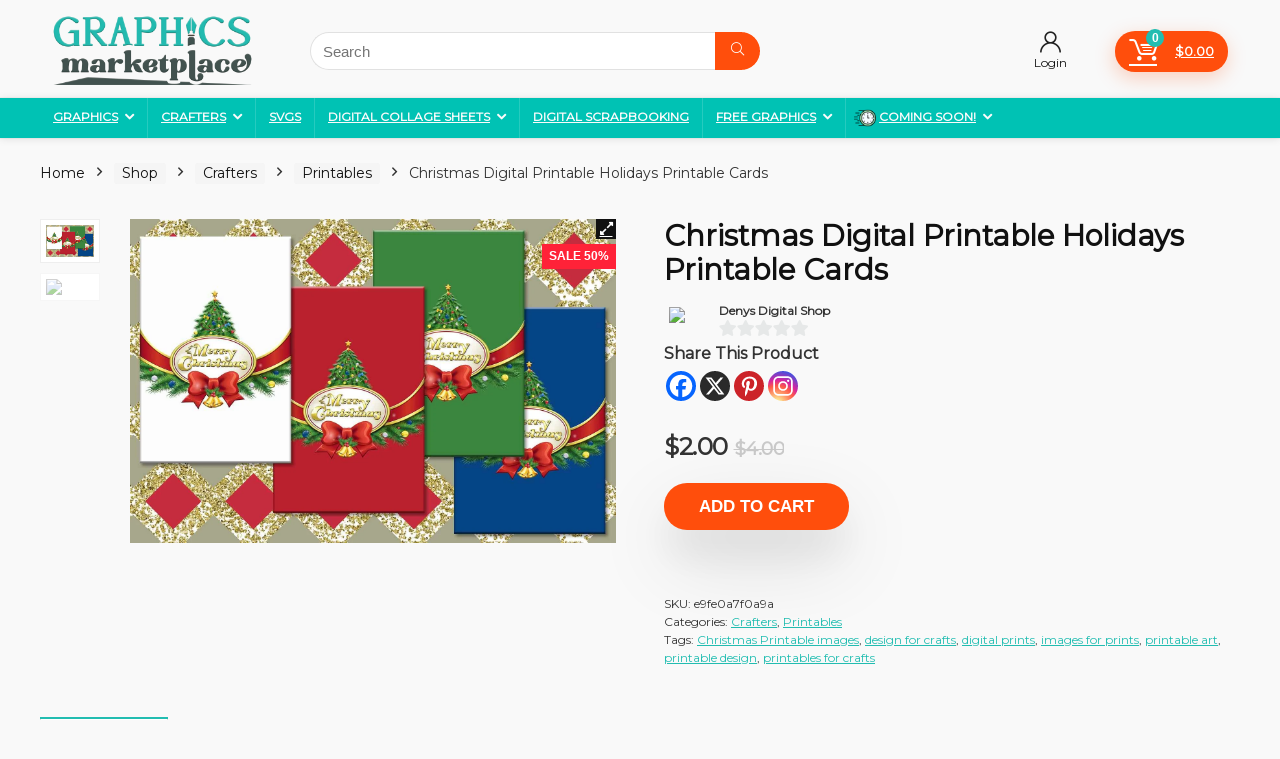

--- FILE ---
content_type: text/html; charset=UTF-8
request_url: https://graphicsmarketplace.net/shop/crafters/christmas-digital-printable-holidays-printable-cards/
body_size: 67804
content:
<!DOCTYPE html><html lang="en-US" prefix="og: https://ogp.me/ns#"><head><meta charset="UTF-8" /><meta name="viewport" content="width=device-width, initial-scale=1.0" /><link rel="profile" href="http://gmpg.org/xfn/11" /><link rel="pingback" href="https://graphicsmarketplace.net/xmlrpc.php" /><title>Christmas Digital Printable Holidays Printable Cards</title><meta name="description" content="Christmas Digital Printable Holidays Printable Cards | Graphics Marketplace | Where your time and creativity are valued. Let’s GROW together!"/><meta name="robots" content="follow, index, max-image-preview:large"/><link rel="canonical" href="https://graphicsmarketplace.net/shop/crafters/christmas-digital-printable-holidays-printable-cards/" /><meta property="og:locale" content="en_US" /><meta property="og:type" content="product" /><meta property="og:title" content="Christmas Digital Printable Holidays Printable Cards" /><meta property="og:description" content="Christmas Digital Printable Holidays Printable Cards | Graphics Marketplace | Where your time and creativity are valued. Let’s GROW together!" /><meta property="og:url" content="https://graphicsmarketplace.net/shop/crafters/christmas-digital-printable-holidays-printable-cards/" /><meta property="og:site_name" content="Graphics Marketplace" /><meta property="og:updated_time" content="2026-01-09T21:42:57+00:00" /><meta property="og:image" content="https://graphicsmarketplace.net/wp-content/uploads/2023/10/Christmas-Digital-Printable-Holidays-Printable-Cards.jpg" /><meta property="og:image:secure_url" content="https://graphicsmarketplace.net/wp-content/uploads/2023/10/Christmas-Digital-Printable-Holidays-Printable-Cards.jpg" /><meta property="og:image:width" content="1500" /><meta property="og:image:height" content="1000" /><meta property="og:image:alt" content="Christmas Digital Printable Holidays Printable Cards" /><meta property="og:image:type" content="image/jpeg" /><meta property="product:brand" content="Crafters" /><meta property="product:price:amount" content="2" /><meta property="product:price:currency" content="USD" /><meta property="product:availability" content="instock" /><meta property="product:retailer_item_id" content="e9fe0a7f0a9a" /><meta name="twitter:card" content="summary_large_image" /><meta name="twitter:title" content="Christmas Digital Printable Holidays Printable Cards" /><meta name="twitter:description" content="Christmas Digital Printable Holidays Printable Cards | Graphics Marketplace | Where your time and creativity are valued. Let’s GROW together!" /><meta name="twitter:image" content="https://graphicsmarketplace.net/wp-content/uploads/2023/10/Christmas-Digital-Printable-Holidays-Printable-Cards.jpg" /><meta name="twitter:label1" content="Price" /><meta name="twitter:data1" content="&#036;2.00" /><meta name="twitter:label2" content="Availability" /><meta name="twitter:data2" content="In stock" /> <script type="application/ld+json" class="rank-math-schema-pro">{"@context":"https://schema.org","@graph":[{"@type":"Organization","@id":"https://graphicsmarketplace.net/#organization","name":"Graphics Marketplace","url":"https://graphicsmarketplace.net","email":"mail@graphicsmarketplace.net","logo":{"@type":"ImageObject","@id":"https://graphicsmarketplace.net/#logo","url":"https://graphicsmarketplace.net/wp-content/uploads/2023/08/Graphics-logo.jpg","contentUrl":"https://graphicsmarketplace.net/wp-content/uploads/2023/08/Graphics-logo.jpg","caption":"Graphics Marketplace","inLanguage":"en-US","width":"650","height":"250"}},{"@type":"WebSite","@id":"https://graphicsmarketplace.net/#website","url":"https://graphicsmarketplace.net","name":"Graphics Marketplace","alternateName":"Graphics Marketplace Brand new marketplace","publisher":{"@id":"https://graphicsmarketplace.net/#organization"},"inLanguage":"en-US"},{"@type":"ImageObject","@id":"https://graphicsmarketplace.net/wp-content/uploads/2023/10/Christmas-Digital-Printable-Holidays-Printable-Cards.jpg","url":"https://graphicsmarketplace.net/wp-content/uploads/2023/10/Christmas-Digital-Printable-Holidays-Printable-Cards.jpg","width":"1500","height":"1000","caption":"Christmas Digital Printable Holidays Printable Cards","inLanguage":"en-US"},{"@type":"BreadcrumbList","@id":"https://graphicsmarketplace.net/shop/crafters/christmas-digital-printable-holidays-printable-cards/#breadcrumb","itemListElement":[{"@type":"ListItem","position":"1","item":{"@id":"https://graphicsmarketplace.net","name":"Home"}},{"@type":"ListItem","position":"2","item":{"@id":"https://graphicsmarketplace.net/shop/","name":"Shop"}},{"@type":"ListItem","position":"3","item":{"@id":"https://graphicsmarketplace.net/shop/crafters/","name":"Crafters"}},{"@type":"ListItem","position":"4","item":{"@id":"https://graphicsmarketplace.net/shop/crafters/christmas-digital-printable-holidays-printable-cards/","name":"Christmas Digital Printable Holidays Printable Cards"}}]},{"@type":"ItemPage","@id":"https://graphicsmarketplace.net/shop/crafters/christmas-digital-printable-holidays-printable-cards/#webpage","url":"https://graphicsmarketplace.net/shop/crafters/christmas-digital-printable-holidays-printable-cards/","name":"Christmas Digital Printable Holidays Printable Cards","datePublished":"2023-10-22T20:58:03+00:00","dateModified":"2026-01-09T21:42:57+00:00","isPartOf":{"@id":"https://graphicsmarketplace.net/#website"},"primaryImageOfPage":{"@id":"https://graphicsmarketplace.net/wp-content/uploads/2023/10/Christmas-Digital-Printable-Holidays-Printable-Cards.jpg"},"inLanguage":"en-US","breadcrumb":{"@id":"https://graphicsmarketplace.net/shop/crafters/christmas-digital-printable-holidays-printable-cards/#breadcrumb"}},{"@type":"Product","brand":{"@type":"Brand","name":"Crafters"},"name":"Christmas Digital Printable Holidays Printable Cards","description":"Christmas Digital Printable Holidays Printable Cards | Graphics Marketplace | Where your time and creativity are valued. Let\u2019s GROW together!","sku":"e9fe0a7f0a9a","category":"Crafters","mainEntityOfPage":{"@id":"https://graphicsmarketplace.net/shop/crafters/christmas-digital-printable-holidays-printable-cards/#webpage"},"image":[{"@type":"ImageObject","url":"https://graphicsmarketplace.net/wp-content/uploads/2023/10/Christmas-Digital-Printable-Holidays-Printable-Cards.jpg","height":"1000","width":"1500"},{"@type":"ImageObject","url":"https://graphicsmarketplace.net/wp-content/uploads/2023/10/Christmas-Digital-Printable-Holidays-Printable-Cards-1.jpg","height":"1000","width":"1500"}],"offers":{"@type":"Offer","price":"2.00","priceCurrency":"USD","priceValidUntil":"2027-01-01","availability":"http://schema.org/InStock","itemCondition":"NewCondition","url":"https://graphicsmarketplace.net/shop/crafters/christmas-digital-printable-holidays-printable-cards/","seller":{"@type":"Organization","@id":"https://graphicsmarketplace.net/","name":"Graphics Marketplace","url":"https://graphicsmarketplace.net","logo":"https://graphicsmarketplace.net/wp-content/uploads/2023/08/Graphics-logo.jpg"}},"@id":"https://graphicsmarketplace.net/shop/crafters/christmas-digital-printable-holidays-printable-cards/#richSnippet"}]}</script> <link rel="alternate" type="application/rss+xml" title="Graphics Marketplace &raquo; Feed" href="https://graphicsmarketplace.net/feed/" /><link rel="alternate" type="application/rss+xml" title="Graphics Marketplace &raquo; Comments Feed" href="https://graphicsmarketplace.net/comments/feed/" /><link rel="alternate" type="application/rss+xml" title="Graphics Marketplace &raquo; Christmas Digital Printable Holidays Printable Cards Comments Feed" href="https://graphicsmarketplace.net/shop/crafters/christmas-digital-printable-holidays-printable-cards/feed/" /><link rel="alternate" title="oEmbed (JSON)" type="application/json+oembed" href="https://graphicsmarketplace.net/wp-json/oembed/1.0/embed?url=https%3A%2F%2Fgraphicsmarketplace.net%2Fshop%2Fcrafters%2Fchristmas-digital-printable-holidays-printable-cards%2F" /><link rel="alternate" title="oEmbed (XML)" type="text/xml+oembed" href="https://graphicsmarketplace.net/wp-json/oembed/1.0/embed?url=https%3A%2F%2Fgraphicsmarketplace.net%2Fshop%2Fcrafters%2Fchristmas-digital-printable-holidays-printable-cards%2F&#038;format=xml" /><style id='wp-img-auto-sizes-contain-inline-css' type='text/css'>img:is([sizes=auto i],[sizes^="auto," i]){contain-intrinsic-size:3000px 1500px}
/*# sourceURL=wp-img-auto-sizes-contain-inline-css */</style><link rel='stylesheet' id='acfwf-wc-cart-block-integration-css' href='https://graphicsmarketplace.net/wp-content/plugins/advanced-coupons-for-woocommerce-free/dist/assets/index-467dde24.css?ver=1766713467' type='text/css' media='all' /><link rel='stylesheet' id='acfwf-wc-checkout-block-integration-css' href='https://graphicsmarketplace.net/wp-content/plugins/advanced-coupons-for-woocommerce-free/dist/assets/index-2a7d8588.css?ver=1766713467' type='text/css' media='all' /><link rel='stylesheet' id='acfw-blocks-frontend-css' href='https://graphicsmarketplace.net/wp-content/plugins/advanced-coupons-for-woocommerce-free/css/acfw-blocks-frontend.css?ver=4.7.1' type='text/css' media='all' /><link rel='stylesheet' id='wpa-css-css' href='https://graphicsmarketplace.net/wp-content/plugins/honeypot/includes/css/wpa.css?ver=2.3.04' type='text/css' media='all' /><link rel='stylesheet' id='Montserrat-css' href='https://graphicsmarketplace.net/wp-content/cache/perfmatters/graphicsmarketplace.net/fonts/8e55892dcc0d.google-fonts.min.css' type='text/css' media='all' /><link rel='stylesheet' id='photoswipe-css' href='https://graphicsmarketplace.net/wp-content/plugins/woocommerce/assets/css/photoswipe/photoswipe.min.css?ver=10.4.3' type='text/css' media='all' /><link rel='stylesheet' id='photoswipe-default-skin-css' href='https://graphicsmarketplace.net/wp-content/plugins/woocommerce/assets/css/photoswipe/default-skin/default-skin.min.css?ver=10.4.3' type='text/css' media='all' /><style id='woocommerce-inline-inline-css' type='text/css'>.woocommerce form .form-row .required { visibility: visible; }
/*# sourceURL=woocommerce-inline-inline-css */</style><link rel='stylesheet' id='cmplz-general-css' href='https://graphicsmarketplace.net/wp-content/plugins/complianz-gdpr/assets/css/cookieblocker.min.css?ver=1766713460' type='text/css' media='all' /><link rel='stylesheet' id='parent-style-css' href='https://graphicsmarketplace.net/wp-content/themes/rehub-theme/style.css?ver=6.9' type='text/css' media='all' /><link rel='stylesheet' id='heateor_sss_frontend_css-css' href='https://graphicsmarketplace.net/wp-content/plugins/sassy-social-share/public/css/sassy-social-share-public.css?ver=3.3.79' type='text/css' media='all' /><style id='heateor_sss_frontend_css-inline-css' type='text/css'>.heateor_sss_button_instagram span.heateor_sss_svg,a.heateor_sss_instagram span.heateor_sss_svg{background:radial-gradient(circle at 30% 107%,#fdf497 0,#fdf497 5%,#fd5949 45%,#d6249f 60%,#285aeb 90%)}.heateor_sss_horizontal_sharing .heateor_sss_svg,.heateor_sss_standard_follow_icons_container .heateor_sss_svg{color:#fff;border-width:0px;border-style:solid;border-color:transparent}.heateor_sss_horizontal_sharing .heateorSssTCBackground{color:#666}.heateor_sss_horizontal_sharing span.heateor_sss_svg:hover,.heateor_sss_standard_follow_icons_container span.heateor_sss_svg:hover{border-color:transparent;}.heateor_sss_vertical_sharing span.heateor_sss_svg,.heateor_sss_floating_follow_icons_container span.heateor_sss_svg{color:#fff;border-width:0px;border-style:solid;border-color:transparent;}.heateor_sss_vertical_sharing .heateorSssTCBackground{color:#666;}.heateor_sss_vertical_sharing span.heateor_sss_svg:hover,.heateor_sss_floating_follow_icons_container span.heateor_sss_svg:hover{border-color:transparent;}@media screen and (max-width:783px) {.heateor_sss_vertical_sharing{display:none!important}}
/*# sourceURL=heateor_sss_frontend_css-inline-css */</style><link rel='stylesheet' id='wcfm_enquiry_tab_css-css' href='https://graphicsmarketplace.net/wp-content/plugins/wc-frontend-manager/assets/css/min/enquiry/wcfm-style-enquiry-tab.css?ver=6.7.24' type='text/css' media='all' /><link rel='stylesheet' id='wcfm_login_css-css' href='https://graphicsmarketplace.net/wp-content/plugins/wc-frontend-manager/includes/libs/login-popup/wcfm-login.css?ver=6.7.24' type='text/css' media='all' /><link rel='stylesheet' id='rehubicons-css' href='https://graphicsmarketplace.net/wp-content/themes/rehub-theme/iconstyle.css?ver=19.9.6' type='text/css' media='all' /><link rel='stylesheet' id='rhajaxsearch-css' href='https://graphicsmarketplace.net/wp-content/themes/rehub-theme/css/ajaxsearch.css?ver=19.9.6' type='text/css' media='all' /><link rel='stylesheet' id='rhelementor-css' href='https://graphicsmarketplace.net/wp-content/themes/rehub-theme/css/elementor.css?ver=1.0' type='text/css' media='all' /><link rel='stylesheet' id='rehub-woocommerce-css' href='https://graphicsmarketplace.net/wp-content/themes/rehub-theme/css/woocommerce.css?ver=19.9.6' type='text/css' media='all' /><link rel='stylesheet' id='rhslidingpanel-css' href='https://graphicsmarketplace.net/wp-content/themes/rehub-theme/css/slidingpanel.css?ver=1.0' type='text/css' media='all' /><link rel='stylesheet' id='rhquantity-css' href='https://graphicsmarketplace.net/wp-content/themes/rehub-theme/css/quantity.css?ver=1.5' type='text/css' media='all' /><link rel='stylesheet' id='rhwoosingle-css' href='https://graphicsmarketplace.net/wp-content/themes/rehub-theme/css/woosingle.css?ver=19.9.6' type='text/css' media='all' /><link rel='stylesheet' id='jquery-ui-style-css' href='https://graphicsmarketplace.net/wp-content/plugins/woocommerce/assets/css/jquery-ui/jquery-ui.min.css?ver=10.4.3' type='text/css' media='all' /><link rel='stylesheet' id='wcfm_fa_icon_css-css' href='https://graphicsmarketplace.net/wp-content/plugins/wc-frontend-manager/assets/fonts/font-awesome/css/wcfmicon.min.css?ver=6.7.24' type='text/css' media='all' /><link rel='stylesheet' id='wcfm_core_css-css' href='https://graphicsmarketplace.net/wp-content/plugins/wc-frontend-manager/assets/css/min/wcfm-style-core.css?ver=6.7.24' type='text/css' media='all' /><link rel='stylesheet' id='wcfmmp_product_css-css' href='https://graphicsmarketplace.net/wp-content/plugins/wc-multivendor-marketplace/assets/css/min/store/wcfmmp-style-product.css?ver=3.7.0' type='text/css' media='all' /><link rel='stylesheet' id='rhwcfmstore-css' href='https://graphicsmarketplace.net/wp-content/themes/rehub-theme/css/rhwcfmstore.css?ver=19.9.6' type='text/css' media='all' /> <script src="https://graphicsmarketplace.net/wp-includes/js/jquery/jquery.min.js?ver=3.7.1" id="jquery-core-js"></script> <script src="https://graphicsmarketplace.net/wp-includes/js/jquery/jquery-migrate.min.js?ver=3.4.1" id="jquery-migrate-js" defer></script> <script id="rehub-postview-js-extra">var postviewvar = {"rhpost_ajax_url":"https://graphicsmarketplace.net/wp-content/plugins/rehub-framework/includes/rehub_ajax.php","post_id":"38648"};
//# sourceURL=rehub-postview-js-extra</script> <script src="https://graphicsmarketplace.net/wp-content/plugins/rehub-framework/assets/js/postviews.js?ver=6.9" id="rehub-postview-js" defer></script> <script src="https://graphicsmarketplace.net/wp-content/plugins/woocommerce/assets/js/jquery-blockui/jquery.blockUI.min.js?ver=2.7.0-wc.10.4.3" id="wc-jquery-blockui-js" defer data-wp-strategy="defer"></script> <script id="wc-add-to-cart-js-extra">var wc_add_to_cart_params = {"ajax_url":"/wp-admin/admin-ajax.php","wc_ajax_url":"/?wc-ajax=%%endpoint%%","i18n_view_cart":"View cart","cart_url":"https://graphicsmarketplace.net/cart/","is_cart":"","cart_redirect_after_add":"no","i18n_added_to_cart":"Has been added to cart."};
//# sourceURL=wc-add-to-cart-js-extra</script> <script src="https://graphicsmarketplace.net/wp-content/plugins/woocommerce/assets/js/frontend/add-to-cart.min.js?ver=10.4.3" id="wc-add-to-cart-js" defer data-wp-strategy="defer"></script> <script src="https://graphicsmarketplace.net/wp-content/plugins/woocommerce/assets/js/zoom/jquery.zoom.min.js?ver=1.7.21-wc.10.4.3" id="wc-zoom-js" defer data-wp-strategy="defer"></script> <script src="https://graphicsmarketplace.net/wp-content/plugins/woocommerce/assets/js/flexslider/jquery.flexslider.min.js?ver=2.7.2-wc.10.4.3" id="wc-flexslider-js" defer data-wp-strategy="defer"></script> <script src="https://graphicsmarketplace.net/wp-content/plugins/woocommerce/assets/js/photoswipe/photoswipe.min.js?ver=4.1.1-wc.10.4.3" id="wc-photoswipe-js" defer data-wp-strategy="defer"></script> <script src="https://graphicsmarketplace.net/wp-content/plugins/woocommerce/assets/js/photoswipe/photoswipe-ui-default.min.js?ver=4.1.1-wc.10.4.3" id="wc-photoswipe-ui-default-js" defer data-wp-strategy="defer"></script> <script id="wc-single-product-js-extra">var wc_single_product_params = {"i18n_required_rating_text":"Please select a rating","i18n_rating_options":["1 of 5 stars","2 of 5 stars","3 of 5 stars","4 of 5 stars","5 of 5 stars"],"i18n_product_gallery_trigger_text":"View full-screen image gallery","review_rating_required":"yes","flexslider":{"rtl":false,"animation":"slide","smoothHeight":true,"directionNav":false,"controlNav":"thumbnails","slideshow":false,"animationSpeed":500,"animationLoop":false,"allowOneSlide":false},"zoom_enabled":"1","zoom_options":[],"photoswipe_enabled":"1","photoswipe_options":{"shareEl":false,"closeOnScroll":false,"history":false,"hideAnimationDuration":0,"showAnimationDuration":0},"flexslider_enabled":"1"};
//# sourceURL=wc-single-product-js-extra</script> <script src="https://graphicsmarketplace.net/wp-content/plugins/woocommerce/assets/js/frontend/single-product.min.js?ver=10.4.3" id="wc-single-product-js" defer data-wp-strategy="defer"></script> <script src="https://graphicsmarketplace.net/wp-content/plugins/woocommerce/assets/js/js-cookie/js.cookie.min.js?ver=2.1.4-wc.10.4.3" id="wc-js-cookie-js" defer data-wp-strategy="defer"></script> <script id="woocommerce-js-extra">var woocommerce_params = {"ajax_url":"/wp-admin/admin-ajax.php","wc_ajax_url":"/?wc-ajax=%%endpoint%%","i18n_password_show":"Show password","i18n_password_hide":"Hide password"};
//# sourceURL=woocommerce-js-extra</script> <script src="https://graphicsmarketplace.net/wp-content/plugins/woocommerce/assets/js/frontend/woocommerce.min.js?ver=10.4.3" id="woocommerce-js" defer data-wp-strategy="defer"></script> <script id="wc-cart-fragments-js-extra">var wc_cart_fragments_params = {"ajax_url":"/wp-admin/admin-ajax.php","wc_ajax_url":"/?wc-ajax=%%endpoint%%","cart_hash_key":"wc_cart_hash_6bfd68410e7ef9cfd9ecd72dfdcb86e3","fragment_name":"wc_fragments_6bfd68410e7ef9cfd9ecd72dfdcb86e3","request_timeout":"5000"};
//# sourceURL=wc-cart-fragments-js-extra</script> <script src="https://graphicsmarketplace.net/wp-content/plugins/woocommerce/assets/js/frontend/cart-fragments.min.js?ver=10.4.3" id="wc-cart-fragments-js" defer data-wp-strategy="defer"></script> <script type="text/plain" data-service="google-analytics" data-category="statistics">window.wc_ga_pro = {};

			window.wc_ga_pro.ajax_url = 'https://graphicsmarketplace.net/wp-admin/admin-ajax.php';

			window.wc_ga_pro.available_gateways = {"stripe_cc":"Credit\/Debit Cards via Stripe","ppcp":"PayPal"};

			// interpolate json by replacing placeholders with variables (only used by UA tracking)
			window.wc_ga_pro.interpolate_json = function( object, variables ) {

				if ( ! variables ) {
					return object;
				}

				let j = JSON.stringify( object );

				for ( let k in variables ) {
					j = j.split( '{$' + k + '}' ).join( variables[ k ] );
				}

				return JSON.parse( j );
			};

			// return the title for a payment gateway
			window.wc_ga_pro.get_payment_method_title = function( payment_method ) {
				return window.wc_ga_pro.available_gateways[ payment_method ] || payment_method;
			};

			// check if an email is valid
			window.wc_ga_pro.is_valid_email = function( email ) {
				return /[^\s@]+@[^\s@]+\.[^\s@]+/.test( email );
			};</script>  <script type="text/plain" data-service="google-analytics" data-category="statistics" async data-cmplz-src='https://www.googletagmanager.com/gtag/js?id=G-PBKJT2BFMF&#038;l=dataLayer'></script> <script >window.dataLayer = window.dataLayer || [];

			function gtag() {
				dataLayer.push(arguments);
			}

			gtag('js', new Date());

			gtag('config', 'G-PBKJT2BFMF', {"cookie_domain":"auto"});

			gtag('consent', 'default', {"analytics_storage":"denied","ad_storage":"denied","ad_user_data":"denied","ad_personalization":"denied","region":["AT","BE","BG","HR","CY","CZ","DK","EE","FI","FR","DE","GR","HU","IS","IE","IT","LV","LI","LT","LU","MT","NL","NO","PL","PT","RO","SK","SI","ES","SE","GB","CH"]});(function($) {
	$(function () {

		const consentMap = {
			statistics: [ 'analytics_storage' ],
			marketing: [ 'ad_storage', 'ad_user_data', 'ad_personalization' ]
		};

		// eslint-disable-next-line camelcase -- `wp_has_consent` is defined by the WP Consent API plugin.
		if ( typeof window.wp_has_consent === 'function' ) {
			console.log('has consent');

			// eslint-disable-next-line camelcase -- `wp_consent_type` is defined by the WP Consent API plugin.
			if ( window.wp_consent_type === undefined ) {
				window.wp_consent_type = 'optin';
			}

			const consentState = {};

			for ( const [ category, types ] of Object.entries( consentMap ) ) {
				// eslint-disable-next-line camelcase, no-undef -- `consent_api_get_cookie`, `constent_api` is defined by the WP Consent API plugin.
				if ( consent_api_get_cookie( window.consent_api.cookie_prefix + '_' + category ) !== '' ) {
					// eslint-disable-next-line camelcase, no-undef -- `wp_has_consent` is defined by the WP Consent API plugin.
					const hasConsent = wp_has_consent( category ) ? 'granted' : 'denied';

					types.forEach( ( type ) => {
						consentState[ type ] = hasConsent;
					} );
				}
			}

			if ( Object.keys( consentState ).length > 0 ) {
				gtag( 'consent', 'update', consentState );
			}
		}

		document.addEventListener( 'wp_listen_for_consent_change', ( event ) => {
			const consentUpdate = {};
			const types = consentMap[ Object.keys( event.detail )[ 0 ] ];
			const state = Object.values( event.detail )[ 0 ] === 'allow' ? 'granted' : 'denied';

			if ( types === undefined ) {
				return
			}

			types.forEach( ( type ) => {
				consentUpdate[ type ] = state;
			} );

			if ( Object.keys( consentUpdate ).length > 0 ) {
				gtag( 'consent', 'update', consentUpdate );
			}
		} );
	});
})(jQuery);
			
			(function() {

				const event = document.createEvent('Event');

				event.initEvent( 'wc_google_analytics_pro_gtag_loaded', true, true );

				document.dispatchEvent( event );
			})();</script> <link rel="https://api.w.org/" href="https://graphicsmarketplace.net/wp-json/" /><link rel="alternate" title="JSON" type="application/json" href="https://graphicsmarketplace.net/wp-json/wp/v2/product/38648" /><link rel="EditURI" type="application/rsd+xml" title="RSD" href="https://graphicsmarketplace.net/xmlrpc.php?rsd" /><meta name="generator" content="WordPress 6.9" /><link rel='shortlink' href='https://graphicsmarketplace.net/?p=38648' /><meta name="generator" content="Advanced Coupons for WooCommerce Free v4.7.1" /><style>.cmplz-hidden {
					display: none !important;
				}</style><link rel="preload" href="https://graphicsmarketplace.net/wp-content/themes/rehub-theme/fonts/rhicons.woff2?3oibrk" as="font" type="font/woff2" crossorigin="crossorigin"><style type="text/css">.main-nav{box-shadow:0 1px 8px rgba(0,0,0,0.1),0 0 0 1px rgba(0,0,0,0.03) !important;}.dl-menuwrapper li a,nav.top_menu > ul > li > a,#re_menu_near_logo li,#re_menu_near_logo li{font-family:"Montserrat",trebuchet ms !important;font-weight:normal;}:root{--rehub-nav-font:Montserrat;}.rehub_feat_block div.offer_title,.rh_wrapper_video_playlist .rh_video_title_and_time .rh_video_title,.main_slider .flex-overlay h2,.related_articles ul li > a,h1,h2,h3,h4,h5,h6,.widget .title,.title h1,.title h5,.related_articles .related_title,#comments .title_comments,.commentlist .comment-author .fn,.commentlist .comment-author .fn a,.rate_bar_wrap .review-top .review-text span.review-header,.wpsm-numbox.wpsm-style6 span.num,.wpsm-numbox.wpsm-style5 span.num,.rehub-main-font,.logo .textlogo,.wp-block-quote.is-style-large,.comment-respond h3,.related_articles .related_title,.re_title_inmodal{font-family:"Montserrat",trebuchet ms;}.main_slider .flex-overlay h2,h1,h2,h3,h4,h5,h6,.title h1,.title h5,.comment-respond h3{font-weight:700;}:root{--rehub-head-font:Montserrat;}.sidebar,.rehub-body-font,body{font-family:"Montserrat",arial !important;}:root{--rehub-body-font:Montserrat;}header .main-nav,.main-nav.dark_style,.header_one_row .main-nav{background:none repeat scroll 0 0 #00c2b4!important;box-shadow:none;}.main-nav{border-bottom:none;border-top:none;}.dl-menuwrapper .dl-menu{margin:0 !important}.responsive_nav_wrap{background:none repeat scroll 0 0 #ffffff!important;box-shadow:none;}.main-nav{border-bottom:none;border-top:none;}.dl-menuwrapper .dl-menu{margin:0 !important}.responsive_nav_wrap .user-ava-intop:after,.dl-menuwrapper button i,.responsive_nav_wrap .rh-header-icon{color:#00c2b4 !important;}.dl-menuwrapper button svg line{stroke:#00c2b4 !important;}#rhNavToolWrap{background:none repeat scroll 0 0 #ffffff!important;}.left-sidebar-archive .main-side{float:right;}.left-sidebar-archive .sidebar{float:left} .widget .title:after{border-bottom:2px solid #22bdb1;}.rehub-main-color-border,nav.top_menu > ul > li.vertical-menu.border-main-color .sub-menu,.rh-main-bg-hover:hover,.wp-block-quote,ul.def_btn_link_tabs li.active a,.wp-block-pullquote{border-color:#22bdb1;}.wpsm_promobox.rehub_promobox{border-left-color:#22bdb1!important;}.color_link{color:#22bdb1 !important;}.featured_slider:hover .score,article.post .wpsm_toplist_heading:before{border-color:#22bdb1;}.btn_more:hover,.tw-pagination .current{border:1px solid #22bdb1;color:#fff}.rehub_woo_review .rehub_woo_tabs_menu li.current{border-top:3px solid #22bdb1;}.gallery-pics .gp-overlay{box-shadow:0 0 0 4px #22bdb1 inset;}.post .rehub_woo_tabs_menu li.current,.woocommerce div.product .woocommerce-tabs ul.tabs li.active{border-top:2px solid #22bdb1;}.rething_item a.cat{border-bottom-color:#22bdb1}nav.top_menu ul li ul.sub-menu{border-bottom:2px solid #22bdb1;}.widget.deal_daywoo,.elementor-widget-wpsm_woofeatured .deal_daywoo{border:3px solid #22bdb1;padding:20px;background:#fff;}.deal_daywoo .wpsm-bar-bar{background-color:#22bdb1 !important} #buddypress div.item-list-tabs ul li.selected a span,#buddypress div.item-list-tabs ul li.current a span,#buddypress div.item-list-tabs ul li a span,.user-profile-div .user-menu-tab > li.active > a,.user-profile-div .user-menu-tab > li.active > a:focus,.user-profile-div .user-menu-tab > li.active > a:hover,.news_in_thumb:hover a.rh-label-string,.news_out_thumb:hover a.rh-label-string,.col-feat-grid:hover a.rh-label-string,.carousel-style-deal .re_carousel .controls,.re_carousel .controls:hover,.openedprevnext .postNavigation .postnavprev,.postNavigation .postnavprev:hover,.top_chart_pagination a.selected,.flex-control-paging li a.flex-active,.flex-control-paging li a:hover,.btn_more:hover,body .tabs-menu li:hover,body .tabs-menu li.current,.featured_slider:hover .score,#bbp_user_edit_submit,.bbp-topic-pagination a,.bbp-topic-pagination a,.custom-checkbox label.checked:after,.slider_post .caption,ul.postpagination li.active a,ul.postpagination li:hover a,ul.postpagination li a:focus,.top_theme h5 strong,.re_carousel .text:after,#topcontrol:hover,.main_slider .flex-overlay:hover a.read-more,.rehub_chimp #mc_embed_signup input#mc-embedded-subscribe,#rank_1.rank_count,#toplistmenu > ul li:before,.rehub_chimp:before,.wpsm-members > strong:first-child,.r_catbox_btn,.wpcf7 .wpcf7-submit,.wpsm_pretty_hover li:hover,.wpsm_pretty_hover li.current,.rehub-main-color-bg,.togglegreedybtn:after,.rh-bg-hover-color:hover a.rh-label-string,.rh-main-bg-hover:hover,.rh_wrapper_video_playlist .rh_video_currently_playing,.rh_wrapper_video_playlist .rh_video_currently_playing.rh_click_video:hover,.rtmedia-list-item .rtmedia-album-media-count,.tw-pagination .current,.dokan-dashboard .dokan-dash-sidebar ul.dokan-dashboard-menu li.active,.dokan-dashboard .dokan-dash-sidebar ul.dokan-dashboard-menu li:hover,.dokan-dashboard .dokan-dash-sidebar ul.dokan-dashboard-menu li.dokan-common-links a:hover,#ywqa-submit-question,.woocommerce .widget_price_filter .ui-slider .ui-slider-range,.rh-hov-bor-line > a:after,nav.top_menu > ul:not(.off-canvas) > li > a:after,.rh-border-line:after,.wpsm-table.wpsm-table-main-color table tr th,.rh-hov-bg-main-slide:before,.rh-hov-bg-main-slidecol .col_item:before,.mvx-tablink.active::before{background:#22bdb1;}@media (max-width:767px){.postNavigation .postnavprev{background:#22bdb1;}}.rh-main-bg-hover:hover,.rh-main-bg-hover:hover .whitehovered,.user-profile-div .user-menu-tab > li.active > a{color:#fff !important} a,.carousel-style-deal .deal-item .priced_block .price_count ins,nav.top_menu ul li.menu-item-has-children ul li.menu-item-has-children > a:before,.flexslider .fa-pulse,.footer-bottom .widget .f_menu li a:hover,.comment_form h3 a,.bbp-body li.bbp-forum-info > a:hover,.bbp-body li.bbp-topic-title > a:hover,#subscription-toggle a:before,#favorite-toggle a:before,.aff_offer_links .aff_name a,.rh-deal-price,.commentlist .comment-content small a,.related_articles .title_cat_related a,article em.emph,.campare_table table.one td strong.red,.sidebar .tabs-item .detail p a,.footer-bottom .widget .title span,footer p a,.welcome-frase strong,article.post .wpsm_toplist_heading:before,.post a.color_link,.categoriesbox:hover h3 a:after,.bbp-body li.bbp-forum-info > a,.bbp-body li.bbp-topic-title > a,.widget .title i,.woocommerce-MyAccount-navigation ul li.is-active a,.category-vendormenu li.current a,.deal_daywoo .title,.rehub-main-color,.wpsm_pretty_colored ul li.current a,.wpsm_pretty_colored ul li.current,.rh-heading-hover-color:hover h2 a,.rh-heading-hover-color:hover h3 a,.rh-heading-hover-color:hover h4 a,.rh-heading-hover-color:hover h5 a,.rh-heading-hover-color:hover h3,.rh-heading-hover-color:hover h2,.rh-heading-hover-color:hover h4,.rh-heading-hover-color:hover h5,.rh-heading-hover-color:hover .rh-heading-hover-item a,.rh-heading-icon:before,.widget_layered_nav ul li.chosen a:before,.wp-block-quote.is-style-large p,ul.page-numbers li span.current,ul.page-numbers li a:hover,ul.page-numbers li.active a,.page-link > span:not(.page-link-title),blockquote:not(.wp-block-quote) p,span.re_filtersort_btn:hover,span.active.re_filtersort_btn,.deal_daywoo .price,div.sortingloading:after{color:#22bdb1;} .page-link > span:not(.page-link-title),.widget.widget_affegg_widget .title,.widget.top_offers .title,.widget.cegg_widget_products .title,header .header_first_style .search form.search-form [type="submit"],header .header_eight_style .search form.search-form [type="submit"],.filter_home_pick span.active,.filter_home_pick span:hover,.filter_product_pick span.active,.filter_product_pick span:hover,.rh_tab_links a.active,.rh_tab_links a:hover,.wcv-navigation ul.menu li.active,.wcv-navigation ul.menu li:hover a,form.search-form [type="submit"],.rehub-sec-color-bg,input#ywqa-submit-question,input#ywqa-send-answer,.woocommerce button.button.alt,.tabsajax span.active.re_filtersort_btn,.wpsm-table.wpsm-table-sec-color table tr th,.rh-slider-arrow,.rh-hov-bg-sec-slide:before,.rh-hov-bg-sec-slidecol .col_item:before{background:#ff4e0c !important;color:#fff !important;outline:0}.widget.widget_affegg_widget .title:after,.widget.top_offers .title:after,.widget.cegg_widget_products .title:after{border-top-color:#ff4e0c !important;}.page-link > span:not(.page-link-title){border:1px solid #ff4e0c;}.page-link > span:not(.page-link-title),.header_first_style .search form.search-form [type="submit"] i{color:#fff !important;}.rh_tab_links a.active,.rh_tab_links a:hover,.rehub-sec-color-border,nav.top_menu > ul > li.vertical-menu.border-sec-color > .sub-menu,body .rh-slider-thumbs-item--active{border-color:#ff4e0c}.rh_wrapper_video_playlist .rh_video_currently_playing,.rh_wrapper_video_playlist .rh_video_currently_playing.rh_click_video:hover{background-color:#ff4e0c;box-shadow:1200px 0 0 #ff4e0c inset;}.rehub-sec-color{color:#ff4e0c} .price_count,.rehub_offer_coupon,#buddypress .dir-search input[type=text],.gmw-form-wrapper input[type=text],.gmw-form-wrapper select,.rh_post_layout_big_offer .priced_block .btn_offer_block,#buddypress a.button,.btn_more,#main_header .wpsm-button,#rh-header-cover-image .wpsm-button,#wcvendor_image_bg .wpsm-button,.rate-bar-bar,.rate-bar,.rehub-main-smooth,.re_filter_instore span.re_filtersort_btn:hover,.re_filter_instore span.active.re_filtersort_btn,.head_search .search-form,.head_search form.search-form input[type="text"],form.search-form input[type="text"]{border-radius:100px}.news .priced_block .price_count,.blog_string .priced_block .price_count,.main_slider .price_count{margin-right:5px}.right_aff .priced_block .btn_offer_block,.right_aff .priced_block .price_count{border-radius:0 !important}form.search-form.product-search-form input[type="text"]{border-radius:100px 0 0 100px;}form.search-form [type="submit"]{border-radius:0 100px 100px 0;}.rtl form.search-form.product-search-form input[type="text"]{border-radius:0 100px 100px 0;}.rtl form.search-form [type="submit"]{border-radius:100px 0 0 100px;}.woocommerce .products.grid_woo .product,.rh_offer_list .offer_thumb .deal_img_wrap,.rehub_chimp #mc_embed_signup input.email,#mc_embed_signup input#mc-embedded-subscribe,.grid_onsale,.def_btn,input[type="submit"],input[type="button"],input[type="reset"],.wpsm-button,#buddypress div.item-list-tabs ul li a,#buddypress .standard-form input[type=text],#buddypress .standard-form textarea,.blacklabelprice{border-radius:5px}.news-community,.review-top .overall-score,.rate_bar_wrap,.rh_offer_list,.woo-tax-logo,#buddypress form#whats-new-form,#buddypress div#invite-list,#buddypress #send-reply div.message-box,.rehub-sec-smooth,#wcfm-main-contentainer #wcfm-content,.wcfm_welcomebox_header{border-radius:8px}.review-top .overall-score span.overall-text{border-radius:0 0 8px 8px}.coupon_btn:before{display:none;}#rhSplashSearch form.search-form input[type="text"],#rhSplashSearch form.search-form [type="submit"]{border-radius:0 !important} .woocommerce .woo-button-area .masked_coupon,.woocommerce a.woo_loop_btn,.woocommerce .button.checkout,.woocommerce input.button.alt,.woocommerce a.add_to_cart_button:not(.flat-woo-btn),.woocommerce-page a.add_to_cart_button:not(.flat-woo-btn),.woocommerce .single_add_to_cart_button,.woocommerce div.product form.cart .button,.woocommerce .checkout-button.button,.priced_block .btn_offer_block,.priced_block .button,.rh-deal-compact-btn,input.mdf_button,#buddypress input[type="submit"],#buddypress input[type="button"],#buddypress input[type="reset"],#buddypress button.submit,.wpsm-button.rehub_main_btn,.wcv-grid a.button,input.gmw-submit,#ws-plugin--s2member-profile-submit,#rtmedia_create_new_album,input[type="submit"].dokan-btn-theme,a.dokan-btn-theme,.dokan-btn-theme,#wcfm_membership_container a.wcfm_submit_button,.woocommerce button.button,.rehub-main-btn-bg,.woocommerce #payment #place_order,.wc-block-grid__product-add-to-cart.wp-block-button .wp-block-button__link{background:none #ff4e0c !important;color:#ffffff !important;fill:#ffffff !important;border:none !important;text-decoration:none !important;outline:0;box-shadow:-1px 6px 19px rgba(255,78,12,0.25) !important;border-radius:100px !important;}.rehub-main-btn-bg > a{color:#ffffff !important;}.woocommerce a.woo_loop_btn:hover,.woocommerce .button.checkout:hover,.woocommerce input.button.alt:hover,.woocommerce a.add_to_cart_button:not(.flat-woo-btn):hover,.woocommerce-page a.add_to_cart_button:not(.flat-woo-btn):hover,.woocommerce a.single_add_to_cart_button:hover,.woocommerce-page a.single_add_to_cart_button:hover,.woocommerce div.product form.cart .button:hover,.woocommerce-page div.product form.cart .button:hover,.woocommerce .checkout-button.button:hover,.priced_block .btn_offer_block:hover,.wpsm-button.rehub_main_btn:hover,#buddypress input[type="submit"]:hover,#buddypress input[type="button"]:hover,#buddypress input[type="reset"]:hover,#buddypress button.submit:hover,.small_post .btn:hover,.ap-pro-form-field-wrapper input[type="submit"]:hover,.wcv-grid a.button:hover,#ws-plugin--s2member-profile-submit:hover,.rething_button .btn_more:hover,#wcfm_membership_container a.wcfm_submit_button:hover,.woocommerce #payment #place_order:hover,.woocommerce button.button:hover,.rehub-main-btn-bg:hover,.rehub-main-btn-bg:hover > a,.wc-block-grid__product-add-to-cart.wp-block-button .wp-block-button__link:hover{background:none #ff4e0c !important;color:#ffffff !important;border-color:transparent;box-shadow:-1px 6px 13px rgba(255,78,12,0.35) !important;}.rehub_offer_coupon:hover{border:1px dashed #ff4e0c;}.rehub_offer_coupon:hover i.far,.rehub_offer_coupon:hover i.fal,.rehub_offer_coupon:hover i.fas{color:#ff4e0c}.re_thing_btn .rehub_offer_coupon.not_masked_coupon:hover{color:#ff4e0c !important}.woocommerce a.woo_loop_btn:active,.woocommerce .button.checkout:active,.woocommerce .button.alt:active,.woocommerce a.add_to_cart_button:not(.flat-woo-btn):active,.woocommerce-page a.add_to_cart_button:not(.flat-woo-btn):active,.woocommerce a.single_add_to_cart_button:active,.woocommerce-page a.single_add_to_cart_button:active,.woocommerce div.product form.cart .button:active,.woocommerce-page div.product form.cart .button:active,.woocommerce .checkout-button.button:active,.wpsm-button.rehub_main_btn:active,#buddypress input[type="submit"]:active,#buddypress input[type="button"]:active,#buddypress input[type="reset"]:active,#buddypress button.submit:active,.ap-pro-form-field-wrapper input[type="submit"]:active,.wcv-grid a.button:active,#ws-plugin--s2member-profile-submit:active,.woocommerce #payment #place_order:active,input[type="submit"].dokan-btn-theme:active,a.dokan-btn-theme:active,.dokan-btn-theme:active,.woocommerce button.button:active,.rehub-main-btn-bg:active,.wc-block-grid__product-add-to-cart.wp-block-button .wp-block-button__link:active{background:none #ff4e0c !important;box-shadow:0 1px 0 #999 !important;top:2px;color:#ffffff !important;}.rehub_btn_color,.rehub_chimp_flat #mc_embed_signup input#mc-embedded-subscribe{background-color:#ff4e0c;border:1px solid #ff4e0c;color:#ffffff;text-shadow:none}.rehub_btn_color:hover{color:#ffffff;background-color:#ff4e0c;border:1px solid #ff4e0c;}.rething_button .btn_more{border:1px solid #ff4e0c;color:#ff4e0c;}.rething_button .priced_block.block_btnblock .price_count{color:#ff4e0c;font-weight:normal;}.widget_merchant_list .buttons_col{background-color:#ff4e0c !important;}.widget_merchant_list .buttons_col a{color:#ffffff !important;}.rehub-svg-btn-fill svg{fill:#ff4e0c;}.rehub-svg-btn-stroke svg{stroke:#ff4e0c;}@media (max-width:767px){#float-panel-woo-area{border-top:1px solid #ff4e0c}}:root{--rehub-main-color:#22bdb1;--rehub-sec-color:#ff4e0c;--rehub-main-btn-bg:#ff4e0c;--rehub-link-color:#22bdb1;}.compare-full-thumbnails a{width:18%;}@media (min-width:1400px){nav.top_menu > ul > li.vertical-menu > ul > li.inner-700 > .sub-menu{min-width:850px;}.postimagetrend.two_column .wrap img{min-height:120px}.postimagetrend.two_column .wrap{height:120px}.rh-boxed-container .rh-outer-wrap{width:1380px}body{--wp--style--global--wide-size:1330px}.rh-container,.content{width:1330px;}.calcposright{right:calc((100% - 1330px)/2);}.rtl .calcposright{left:calc((100% - 1330px)/2);right:auto;}.centered-container .vc_col-sm-12 > * > .wpb_wrapper,.vc_section > .vc_row,.wcfm-membership-wrapper,body .elementor-section.elementor-section-boxed > .elementor-container,.wp-block-cover__inner-container{max-width:1330px;}.sidebar,.side-twocol,.vc_row.vc_rehub_container > .vc_col-sm-4{width:300px}.vc_row.vc_rehub_container > .vc_col-sm-8,.main-side:not(.full_width),.main_slider.flexslider{width:1000px;}}@media (min-width:1600px){.rehub_chimp h3{font-size:20px}.rh-boxed-container .rh-outer-wrap{width:1580px}.rh-container,.content{width:1530px;}.calcposright{right:calc((100% - 1530px)/2);}.rtl .calcposright{left:calc((100% - 1530px)/2);right:auto;}.rh-container.wide_width_restricted{width:1330px;}.rh-container.wide_width_restricted .calcposright{right:calc((100% - 1330px)/2);}.rtl .rh-container.wide_width_restricted .calcposright{left:calc((100% - 1330px)/2);right:auto;}.centered-container .vc_col-sm-12 > * > .wpb_wrapper,.vc_section > .vc_row,.wcfm-membership-wrapper,body .elementor-section.elementor-section-boxed > .elementor-container,.wp-block-cover__inner-container{max-width:1530px;}.sidebar,.side-twocol,.vc_row.vc_rehub_container > .vc_col-sm-4{width:300px}.vc_row.vc_rehub_container > .vc_col-sm-8,.main-side:not(.full_width),.main_slider.flexslider{width:1200px;}body{--wp--style--global--wide-size:1530px}}body,body.dark_body{background-color:#f9f9f9;background-position:center top;background-repeat:no-repeat;background-image:none}#wcfmmp-store #wcfm_store_header{background:rgba(255,255,255,0.97) !important;}body .woocommerce .products .product .price{font-size:16px !important}</style><noscript><style>.woocommerce-product-gallery{ opacity: 1 !important; }</style></noscript><meta name="generator" content="Elementor 3.34.3; features: e_font_icon_svg, additional_custom_breakpoints; settings: css_print_method-external, google_font-disabled, font_display-swap"><style>.e-con.e-parent:nth-of-type(n+4):not(.e-lazyloaded):not(.e-no-lazyload),
				.e-con.e-parent:nth-of-type(n+4):not(.e-lazyloaded):not(.e-no-lazyload) * {
					background-image: none !important;
				}
				@media screen and (max-height: 1024px) {
					.e-con.e-parent:nth-of-type(n+3):not(.e-lazyloaded):not(.e-no-lazyload),
					.e-con.e-parent:nth-of-type(n+3):not(.e-lazyloaded):not(.e-no-lazyload) * {
						background-image: none !important;
					}
				}
				@media screen and (max-height: 640px) {
					.e-con.e-parent:nth-of-type(n+2):not(.e-lazyloaded):not(.e-no-lazyload),
					.e-con.e-parent:nth-of-type(n+2):not(.e-lazyloaded):not(.e-no-lazyload) * {
						background-image: none !important;
					}
				}</style><style class="wpcode-css-snippet">@media screen and (max-width: 1023px) {
.products_category_box.smart-scroll-mobile { white-space: normal !important}
 .products_category_box.smart-scroll-mobile>div { width:50% !important; margin: 7px 0px !important; min-width:50%;} 
}</style><script>jQuery( document ).ready( function ( $ ) {
    $( 'regular_price' ).focusout( function () {
        if ( $( this ).val() < 3 ) { //
          alert('Please set price greater than 3$');
          $( this ).val(3);
          $(this).focus();
        }
    } ); 
} );</script><script type="text/plain" data-service="google-analytics" data-category="statistics" id="google_gtagjs" data-cmplz-src="https://www.googletagmanager.com/gtag/js?id=G-56NTSPCRCE" async></script> <script id="google_gtagjs-inline">window.dataLayer = window.dataLayer || [];function gtag(){dataLayer.push(arguments);}gtag('js', new Date());gtag('config', 'G-56NTSPCRCE', {} );</script> <link rel="modulepreload" href="https://graphicsmarketplace.net/wp-content/plugins/advanced-coupons-for-woocommerce-free/dist/common/NoticesPlugin.12346420.js"  /><link rel="modulepreload" href="https://graphicsmarketplace.net/wp-content/plugins/advanced-coupons-for-woocommerce-free/dist/common/sanitize.7727159a.js"  /><link rel="modulepreload" href="https://graphicsmarketplace.net/wp-content/plugins/advanced-coupons-for-woocommerce-free/dist/common/NoticesPlugin.12346420.js"  /><link rel="modulepreload" href="https://graphicsmarketplace.net/wp-content/plugins/advanced-coupons-for-woocommerce-free/dist/common/sanitize.7727159a.js"  /><link rel="icon" href="https://graphicsmarketplace.net/wp-content/uploads/2023/08/310x310-72G.png" sizes="32x32" /><link rel="icon" href="https://graphicsmarketplace.net/wp-content/uploads/2023/08/310x310-72G.png" sizes="192x192" /><link rel="apple-touch-icon" href="https://graphicsmarketplace.net/wp-content/uploads/2023/08/310x310-72G.png" /><meta name="msapplication-TileImage" content="https://graphicsmarketplace.net/wp-content/uploads/2023/08/310x310-72G.png" /><style type="text/css" id="wp-custom-css">html, body{
    width:100%;
    overflow-x:hidden;
    }

header .main-nav, .main-nav.dark_style, .header_one_row .main-nav{
	background: #00c2b4 !important
}


h2{
	color: #40524F;
	font-weight: 500;
	padding: 0 !important;
	margin: 0 !important
}


.rh-outer-wrap{
	overflow-y: hidden !important
}


.login h1{
	height: 150px !important
}

.header-items{
	display: flex;
	width: 400px !important;
	align-items: center
}

.countdown_dashboard{
	width: 100% !important;
	padding: 7px !important;
	margin: auto !important;
	display: flex !important;
	justify-content: space-between !important
}


.dash:after{
	margin-left: 0;
	top: 0 !important
}

.dash{
	margin-right: 3%;
	top: 0 !important
}

.dash .digit{
	box-shadow: 0 2px 6px #ccc;
}


.wcfm-tabWrap p.checkbox_title{
	display: none
}

.multi_input_block_dummy{
	display: none !important
}

.wcfm_attributes_blocks{
	display: flex !important;
	align-items: center !important
}

#wcfm-main-contentainer .select2-container{
	margin: 0 !important
}


div#wcfm-main-contentainer [class*=" fa-"]{
	order: 3
}

.multi_input_block input[type="checkbox"]{
	display: none !important
}

.multi_input_block button{
	display: none !important
}

.wcfm_menu_logo img{
	display: none !important
}


#login h1 a, body.login h1 a{
	height: 100% !important;
	background-position: center !important
}

/******* HEADER *******/
.is-sticky a.logo_image_insticky, #dl-menu a.logo_image_mobile{
	display: none !important
}

a.logo_image_insticky img{
	display: none !important
}

	.top-header-special{
		display: none !important
	}

.special-offer-heading{
	display: none !important
}

.special-offer-mobile{
	display: none !important
}

.main-nav .rh-container{
	margin-top: -4px
}

.logo_image img{
	width: 225px !important;
	max-width: 225px
}

.coming-soon-icon{
	position: relative;
	top: 1px;
	margin-right: 3px
}

#menu-graphics-marketplace-menu{
	z-index: 2
}

[data-value="uncategorized"]{
	display: none !important
}

#menu-item-47843{
	background: #ff4e0c !important
}

.head_search .re-aj-search-wrap,{
	z-index: 1 !important
}

.re-aj-search-wrap{
	max-height: max-content !important
}


.header_seven_style .search{
	max-width: 450px !important
}



.special-offer{
	border-radius: 20px;
	width: 100% !important;
	text-align: center !important;
	text-transform: uppercase !important;
	padding: 10px;
	font-size: 20px;
	display: block !important;
	font-weight: 600;
	line-height: 1.5;
	background-color: #FF4E0C;
	color: #fff;
	position: relative !important;
	animation: pulse 2s ease-in-out infinite;
	box-shadow: 0px 0px 10px 0px rgba(255, 78, 12, 1);
	
}

@keyframes pulse{
	50%{
		transform: scale(1.1)
	}
}



.special-offer:hover{
		color: #fff;
}

.contact-btn-header{
	border: 1.5px solid #FF4E0C;
	padding: 10px;
	border-radius: 20px;
	font-family: 'Montserrat' !important;
	margin-right: 30px;
	min-width: 80px;
	text-align: center !important;
	color: #FFF;
	font-weight: 600;
	background-color: #FF4E0C;
}

.contact-btn-header:hover{	
	background-color: #FF4E0C;
	color: #fff;
	box-shadow: 0px 0px 10px 0px rgba(255, 78, 12, 1);
	transition: all .3s ease-in-out !important
}


.logo_insticky_enabled .top_menu{
	margin: 0 !important
}


.main-nav.dark_style nav.top_menu > ul > li > a{
	font-size: 14px !important;
	font-family: 'Montserrat' !important;
	height: 40px !important;
	line-height: 1.75em;
	font-weight: 600;
	text-transform: uppercase;
}



#login h1 a, body.login h1 a{
	background-size: contain
}


.elementor-widget-premium-lottie .premium-lottie-animation{
	justify-content: center !important
}

.main-nav.dark_style nav.top_menu > ul > li{
	display: flex !important;
	align-items: center;
}

nav.top_menu > ul > li > a{
	padding: 8px 13px 8px 13px !important
}

#menu-item-2728 a{
	padding: 8px 0px 8px  8px !important
}

#menu-item-2728 > li > a{
	padding: 10px 25px !important
}

#menu-item-2728 .sub-menu li a{
	padding: 10px 25px !important
}

.download_limit, #download_limit, .download_expiry, #download_expiry{
	display: none !important
}

#wcfm_products_manage_form .wcfm-tabWrap{
	min-height: 1200px !important;
	max-height: 2000px !important
}


#wcfm-main-contentainer .wcfm_menu_toggle .wcfm_menu_items a.wcfm_menu_item{
	text-align: start !important
}

#wcfm-main-contentainer .wcfm_menu_toggle .wcfm_menu_item span.text{
	display: inline-block !important
}

/********** BODY **********/

#wcfmmp-store .banner_img{
	height: 251px !important;
	background-image: none !important
}

.tnp-field input[type="submit"]{
	background-color: #ff4e0c !important
}

#wcfm-messages tbody td:nth-child(3){
	max-width: 250px !important;
	width: 50% !important;
}

.wcfm_popup_wrapper .wcfm_popup_textarea{
	line-break: normal !important;
	white-space: pre;
}

#wcfm-main-contentainer .sub_checklist_toggler:before{
	content: "";
	display: inline-flex;
	position: relative;
	width: 13px;
	height: 13px;
	background-repeat: no-repeat;
  background-size: cover;
	background-image: url(https://graphicsmarketplace.net/wp-content/uploads/2023/12/category_drop_down.svg)
}



.woocommerce .products{
	margin-top: 0 !important;
	width: 100%;
	margin: auto
}

.elementor-element-3b5fe39 .elementor-element-ce95b50{
	margin: auto !important
}

.woocommerce .products .woo_grid_compact .woo_loop_btn{
	border-radius: 7px !important;
	width: 35px !important;
	height: 35px !important;
	margin-bottom: 10px
}

body:not(.noinnerpadding) .rh-post-wrapper{
	min-height: 430px !important
}

.col_wrap_six .col_item{
	box-shadow: 0px 0px 15px 0px rgba(0, 0, 0, 0.15) !important
}

p.drop-instructions{
	display: none !important
}

.drop-instructions{
	display: grid !important;
	margin-bottom: 10px !important
}

.wcfmmp_sold_by_container{
	position: relative;
	top: 6px !important
}

.woocommerce .products .woo_grid_compact .woo_loop_btn{
	position: relative;
	box-shadow: none !important
}


.grid_mart .product:hover{
	box-shadow: 0px 0px 15px 0px rgba(0, 0, 0, 0.15)alphabetic
}



.premium-banner-ib img{
	height: 290px !important
}

.elementor-element-b875413 .elementor-widget-premium-addon-banner:hover{
	background-color: #00c2b47a;
	transition: all 0.3s ease-in-out
}


.pb20{
	padding: 0 !important
}

.elementor-counter{
	display: flex;
}

.elementor-counter-number{
	margin-right: 15px
}

.eael-product-grid.eael-product-simple .woocommerce ul.products li.product img{
	min-height: 300px !important;
	width: 100%
}

.newsletter-form{
	width: 100% !important;
	display: flex !important;
	justify-content: space-between
}

.newsletter-form input{
	height: 40px !important;
	border-radius: 6px;
}

.newsletter-submit{
	width: 150px;
	background-color: #FF4E0C !important;
	color: #fff !important
}


.newsletter-submit:hover{
	transform: scale(1.1);
	transition: all 0.25s ease-in-out
}


.newsletter-email{
	width: 70% !important
}

/****** RELATED PRODUCTS ******/
.col_wrap_six .col_item:nth-child(5n+1){
	display: none !important
}

.col_wrap_six .woo_mart{
	width: 24%;
	margin: auto;
}


.price_for_grid{
	line-height: 2.3 !important;
	display: flex;
	align-items: center
}

.woocommerce .products.grid_woo .product{
	padding: 12px 12px 70px 12px;
	margin: 8px 5px
}


.elementor-widget-premium-lottie .premium-lottie-animation{
	width: 100% !important
}

.wpr-promo-box-description{
	margin: 0 !important
}



.elementor-1711 .elementor-element.elementor-element-546945f .premium-title-container{
	text-align: justify !important
}

.product .wcfm_buttons{
	margin-top: 15px;
	margin-right: 15px
}

.products .button_action{
	display: none !important
}

.mt25{
	margin-top: 0 !important
}

.woocommerce .products .product figure img{
	width: 100%
}

.woocommerce .products .product figure:hover img{
	opacity: 1 !important;
}

.wcfm_product_manager_general_fields .hide-if-no-js{
	display: none !important
}



.woo_grid_compact figure:not(.notresized) img{
	height: 290px !important;
	border-radius: 10px !important;

}

.columns-4 .product figure img{
	height: 204px !important
}


.img-centered-flex > img{
	object-fit: cover !important
}

.elementor-element-c787263 .elementor-element-populated:hover{	
	box-shadow: 0px 0px 10px 0px rgba(246, 91, 24, 1)
}


.elementor-element-c787263 .elementor-element-populated:hover .category-btn{
	background-color: #22bdb1;
	color: #fff;
	transition: all .5s ease;
}


.elementor-widget-container .woocommerce .products{
	display: flex !important;
	justify-content: start !important
}

.wcfm-product-feature-upload img{
	min-height: 200px !important;
	object-fit: contain !important;
	margin-top: 5px !important;
	margin-bottom: -30px !important
}

#wcfmmp-store .bd_icon_box .wcfm_store_enquiry{
	background: #22bdb1 !important
}

#wcfmmp-store .bd_icon_box .wcfm_store_enquiry:hover{
	background: #4a5451 !important;
}

#wcfmmp-store .bd_icon_box .follow{
	background: #ff4e0c;
	color: #fff !important
}

#wcfmmp-store .bd_icon_box .follow:hover{
	background: #4a5451 !important
}

#wcfmmp-store .bd_icon_box .follow span{
	color: #fff !important
}

#downloadable_files_file_0_button{
	margin-top: 15px !important
}


.downlodable_file_visible{
	margin-left: -2px !important
}


#gallery_img .wcfm-wp-fields-uploader .placeHolder, #gallery_img .wcfm-wp-fields-uploader img{
	border-bottom: 1px solid #dbdbdb !important
}


#downloadable_files_file_0{
	margin-left: 0px !important
}

.wcfm-wp-fields-uploader img{
	border-radius: 0px !important;
	border-right: 1px solid #dbdbdb;
	border-top: 1px solid #dbdbdb;
	border-left: 1px solid #dbdbdb;
	border-bottom: 0 !important
}

.sub_checklist_toggler{
	vertical-align: middle !important
}

.wcfm_product_manager_gallery_fields .wcfm_product_manager_cats_checklist_fields{
	min-height: 200px !important
}

ul.product_taxonomy_checklist{
	max-height: 100% !important;
	min-height: 100% !important
}

#wcfm-main-content{
	background-color: #eceef2 !important;
	max-width: 2000px !important;
	padding: 15px 100px !important
}

#wcfm-main-contentainer .wcfm-collapse{
	width: 82% !important;
	padding: 0 !important
}

.wcfm_dashboard_wc_status_data, .wcfm_dashboard_wc_status_graph{
	padding: 0 !important
}

.wcfm-collapse-content{
	padding-top: 15px !important;
	padding-bottom: 0 !important;
	padding-right: 0 !important
}


#wcfm_menu{
	padding: 0 !important;
	width: 18% !important
}

#wcfm_menu .wcfm_menu_items a.wcfm_menu_item:hover{
	background-color: #008379 !important;
}

#wcfm_menu .wcfm_menu_items a:hover span{
	color: #000 !important
}

.entry-summary .wcfmmp_sold_by_label{
	display: none !important
}


#wcfm_menu .wcfm_menu_items a:hover{
	color: #1c2b36 !important
}

#wcfm-main-contentainer .wcfm_menu_toggler{
	color: #fff !important;
	display: none
}

.eael-call-to-action.cta-preset-2 .cta-button.cta-btn-preset-2{
	border-radius: 30px !important;
	padding-left: 35px !important
}

.eael-call-to-action.cta-preset-2 .cta-button.cta-btn-preset-2 .btn-icon{
	display: none !important
}


.eael-call-to-action.cta-preset-2 .cta-button.cta-btn-preset-2:hover{
	padding-left: 70px !important
}


.eael-call-to-action.cta-preset-2 .cta-button.cta-btn-preset-2:hover .btn-icon{
	display: flex !important
}


#rehub_sticky_on_scroll-1{
	display: none !important
}


.rh-flex-eq-height{
	justify-content: start !important
}


ul.page-numbers li{
	background: #DEF2F2 !important
}

ul.page-numbers li:hover{
	transition: all .3s ease-in-out;
	box-shadow: 0px 0px 10px 0px rgba(0, 194, 180, 1)
}

.entry-summary .mb20{
	display: flex !important
}

.entry-summary .mb10{
	margin-right: 20px !important;
	display: flex;
	align-items: center
}

.woocommerce .quantity{
	display: none !important
}

.woo-button-actions-area{
	display: none !important
}

div.wpforms-container-full{
	margin: 0 !important
}

div.wpforms-container-full .wpforms-form .wpforms-head-container{
	padding: 0 !important
}

.wcfmmp_sold_by_container_right{
	position: relative !important;
	top: 20px !important
}



/****** GRID MARKET ********/

.grid_mart .text-clamp-2{
	height: 15px !important;
	margin-bottom: 5px !important
}

bdi{
	font-weight: 600 !important
}

.grid_mart .product:hover .buy-now-add-to-cart{
	font-size: 14px !important;
}

.mb5{
	margin-top: 10px !important;
	margin-bottom: 0px !important;
	height: 20px !important;
	display: flex;
	align-items: center !important
}

.re-search-result-excerpt{
	height: max-content !important;
	margin: 5px 0 !important
}

.grid_mart_content .font80{
	display: flex !important;
	align-items: center !important;
	height: 30px !important;
	bottom: 75px !important;
	position: relative !important;
	justify-content: space-between;
	width: 40px !important;
}

.greencolor span{
	height: 100% !important;
	display: flex;
	align-items: center;
	background: #FF4E0C !important;
	color: #fff;
	padding: 5px !important;
	border-radius: 7px !important;
	font-size: 10px !important;
	width: 100% !important;
	justify-content: space-between
}

.font80 .rhicon{
	font-size: 10px !important
}





.woocommerce a.add_to_cart_button:not(.flat-woo-btn), .woocommerce-page a.add_to_cart_button:not(.flat-woo-btn){
	background-color: #00c2b4 !important
}

.woocommerce a.add_to_cart_button:not(.flat-woo-btn):hover, .woocommerce-page a.add_to_cart_button:not(.flat-woo-btn):hover{
	background-color: #00c2b4 !important
}


.grid_mart .product{
	border: none !important
}

.columns-3 .woo_mart{
	box-shadow: 0px 0px 15px 0px rgba(0, 0, 0, 0.15) !important
}

.grid_mart_content{
	padding: 0 10px !important;
	height: 50px !important
}

.grid_mart_content h3 a{
	font-size: 14px !important;
	font-weight: 600;
	line-height: 1em !important;
	max-width: 265px;
	overflow: hidden;
	text-overflow: ellipsis;
	white-space: nowrap;
	display: block;
	padding-bottom: 1px;
	z-index: 1;
	position: relative
}

.pt10{
	padding: 0px 10px !important
}


body .woocommerce .products .product .price{
	font-size: 16px !important;
	display: block !important;
	line-height: 18px !important
}

.woocommerce .products .product .price ins{
	display: flex !important;
	align-items: center
}

.woo_mart .price del{
	display: flex !important;
	align-items: center !important;
	opacity: 0.5 !important
}

.tab_area .grid_mart{
	max-width: 1000px !important;
	width: 100% !important
}

#wcfmmp-store-content .rh-mini-sidebar-content-area{
	max-width: 1000px !important;
}

.rh-mini-sidebar{
	max-width: 300px !important;
	width: 100% !important
}

.tab_area .woo_grid_compact{
	height: 45px !important
}

.tab_area .woo_loop_btn{
	height: 45px !important
}

.tab_area .mb5{
	margin-top: 5px !important
}

.col_wrap_three .product img{
	height: 214px !important;
	max-height: max-content !important;
	border-radius: 0px !important
}

.col_wrap_fourth .product img{
	width: 100% !important;
	height: 204px !important;
	max-height: max-content !important;
	object-fit: contain !important
}


.col_wrap_fourth .col_item{
	width: 23% !important;
	margin: 1% !important;
}

.grid_mart .col_item:hover{
	box-shadow: 0px 0px 15px 0px rgba(0, 0, 0, 0.25);
	transition: all .25s ease-in-out
}

.woo_mart:hover{
	box-shadow: 0px 0px 15px 0px rgba(0, 0, 0, 0.25) !important;
}


.woocommerce .rh_woo_star{
	display: none !important
}

.grid_mart .rh-woo-quantity .rh-custom-quantity{
	border: 1px solid #dbdbdb
}

.rh-custom-quantity input.plus-quantity:hover{
	background: #00C2B4
}


.product:hover .woo_loop_btn{
	width: 150px !important;
	transition: all .3s ease-in-out;
}

.product:hover .buy-now-add-to-cart{
	display: flex !important;
	font-size: 14px;
	margin-right: 2px;
  animation: fadeIn 2s;
  -webkit-animation: fadeIn 2s;
  -moz-animation: fadeIn 2s;
  -o-animation: fadeIn 2s;
  -ms-animation: fadeIn 2s;
}

@keyframes fadeIn{
  0% { opacity: 0; }
  100% { opacity: 1; }
}

article p, .post p{
	margin: 0
}

.buy-now-cart{
	display: none
}



.grid_mart .product{
	padding: 0px 0 15px 0 !important
}


.grid_mart .rh-custom-quantity input.minus-quantity:hover{
	background: #00C2B4	
}

.mb10{
	margin: 0 !important
}

.act_rehub_login_popup{
	border: 1px solid #00c2b4;
	padding: 10px;
	border-radius: 20px;
	font-family: 'Montserrat' !important
}

.act_rehub_login_popup:hover{
	background: #00c2b4;
	color: #fff;
	box-shadow: 0px 0px 10px 0px rgba(0, 194, 180, 1);
	transition: all .3s ease-in-out !important
}

#main_header .rehub-main-btn-bg:hover{
	box-shadow: 0px 0px 10px 0px rgba(255, 78, 12, 1) !important;
	transition: all .3s ease-in-out !important
}


.rh-flex-columns{
	position: relative;
	z-index: 2 !important;
}


.entry-summary .wcfm_ele_wrapper{
	display: none !important
}


.eael-product-price ins bdi{
	font-size: 28px !important;
	color: #FF4E0C
}

.col_wrap_two .col_item{
	border: 1px solid #eee
}

.page-numbers{
	margin: 0 !important
}

.col_wrap_six .col_item  .buy-now-add-to-cart{
	display: none !important
}

.col_wrap_six .woo_grid_compact .woo_loop_btn{
	max-width: 38px !important
}


.premium-banner-ib-content p{
	padding-bottom: 15px !important;
	text-align: justify !important
}

.premium-banner-ib-content h3 {
	text-align: center !important
}

.category-btn:hover{
	color: #fff;
	background-color: #3bbbb0;
	transition: all .25s ease-in-out;
	width: 150px;
	text-align: center
}

.wcfm_product_popup_button_wrapper{
	right: 125px !important
}

.elementor-image-box-content{
	padding: 0 10px !important
}


.clearbox{
	display: none !important
}

.wcfmmp_sold_by_wrapper{
	display: flex !important;
	position: relative;
	z-index: 3 !important;
	width: fit-content !important;
	align-items: center !important;
	margin-left: auto !important;
	margin-right: auto !important;
	margin-top: -30px
}


.products .wcfmmp_sold_by_wrapper::after{
	content: "";
	position: absolute;
	background-color: #00c2b4;
	height: 2px;
	width: 0;
	bottom: 0;
	transition: all ease-in-out 0.25s
}

.products .wcfmmp_sold_by_wrapper:hover:after{
	width: 100%;
}

.wcfmmp_sold_by_wrapper a{
	color: #00c2b4 !important;
	font-weight: 600;
	font-size: 12px !important
}

.products .wcfmmp_sold_by_wrapper img.wcfmmp_sold_by_logo{
	height: 20px !important
}


.icons-wrap.block-style li a.button.add_to_cart_button{
	box-shadow: none !important;
}

.eael-woo-product-carousel-container .icons-wrap li{
	border-radius: none !important
}


.eael-woo-product-carousel-container .eael-woo-product-carousel .swiper-wrapper.products .product{
	padding: 20px 0 !important
}

.swiper-slide-active:hover .eael-product-carousel .icons-wrap li a{
	background-color: #007069 !important;
	width: 100% !important;
	border-radius: 0 !important;
}


.swiper-slide-prev:hover .eael-product-carousel .icons-wrap li a{
	background-color: #007069 !important;
	width: 100% !important;
	border-radius: 0 !important;
}

.swiper-slide-next:hover .eael-product-carousel .icons-wrap li a{
	background-color: #007069 !important;
	width: 100% !important;
	border-radius: 0 !important;
}
	
.eael-woo-product-carousel-container .icons-wrap.block-style li a.added_to_cart{
	display: inline-block !important
}

	.wcfm-product-feature-upload:after {
  font-weight: 500;
  color: #000;
  content: "Cover image must be PNG or JPEG image, larger than 750x500px with 3:2 aspect ratio";
	font-family: 'Montserrat';
	font-size: 11px;
	line-height: 15px;
	display: block !important;
	background-color: #22bdb17c;
	padding: 10px
}

#downloadable_files_file_0_display  span{
	display: none !important
}


.wcfm-tabWrap-content{
	padding: 5px 0 0 0 !important
}

.wcfm-tabWrap p.checkbox_title{
	padding-bottom: 15px !important
}

#wp-excerpt-wrap{
	display: none !important
}

.excerpt{
	display: none !important
}

p.wcfm_title.external{
	padding: 7px 10px !important
}


.wcfm_product_manager_general_fields .regular_price{
	width: fit-content !important
}

.wcfm_product_manager_general_fields .sale_price{
	width: fit-content !important
}

.wcfm_menu_wcfm-sell-items-catalog{
	display: none !important
}


.woo_digi_grid:hover a.woo_loop_btn{
	width: 100% !important
}

.woo_digi_grid{
	padding: 0 !important
}

.woo_gridloop_btn{
	margin: 15px 0 !important
}

.sidebar{
	width: 300px !important
}


p.wcfm_title{
	margin: 0 !important
}

.sales_schedule{
	width: 80% !important
}

.clearbox{
	z-index: 1;
	position: relative
}

.wc-tab .clear{
	height: auto !important
}


/**** STORE VENDOR SETTINGS ***/

#wcfmmp-store .banner_text h1{
	display: none !important	
}

.wcfm_banner_area{
	max-height: 400px !important
}

#wcfmmp-store .banner_img img{
	max-height: 251px !important;
	height: 100% !important;
	display: flex !important;
	max-width: 1330px;
	margin: auto !important
}

#wcvendor_profile_wrap .rh-container{
	margin-bottom: 50px !important
}

.wcvendor_store_wrap_bg{
	height: 350px !important;
}


#wcvendor_profile_wrap{
	bottom: 0 !important;
	top: 251px !important
}

.height-2200 {
	height: 1900px !important;
}

#pro_title{
	margin-bottom: 0 !important;
	border-radius: 0 !important
}

.input_para{
	margin-bottom: 30px !important;
	background-color: #22bdb17c;
	border-radius: none !important;
	font-size: 12px;
	line-height: 18px;
}

.media-frame{
	display: block !important;
}


.downloadable_product{
	margin: 0 !important;
	height: 35px !important;
  width: 100% !important;
  font-size: 18px !important;
  line-height: 0px !important;
  padding: 0 !important;
	text-transform: uppercase !important;
	font-weight: 500 !important;
	font-family: 'Montserrat'
}

.remove_button{
	margin: 0 !important;
	height: 35px !important;
  width: 100% !important;
  font-size: 18px !important;
  line-height: 0px !important;
  padding: 0 !important;
	text-transform: uppercase !important;
	font-weight: 500 !important;
	font-family: 'Montserrat'
}


.media-frame{
	margin: auto;
	text-align: center
}

#wcfmmp-store p{
	padding: 0 !important
}

.wcfm_header_panel a.active .notification-ring{
	color: #FF4E0E !important	
}

#wcfm-main-contentainer .wcfm-page-headig a.active .wcfmfa{
	color: #FF4E0E !important
}


/********** FOOTER ***********/

.rh-flex-eq-height p, a{
	font-family: 'Montserrat' !important
}

.footer-bottom .footer_widget p{
	margin: 0 !important
}

footer#theme_footer.white_style div.f_text{
	justify-content: center !important
}


.footer_widget .widget .title, .footer_widget .widget h2{
	margin: 10px 0 
}

.footer-bottom .widget{
	margin: 0 !important
}

.footer-bottom.white_style{
	height: 270px !important
}


.footer-bottom.white_style .footer_widget .title{
	font-family: 'Montserrat'
}


.footer-bottom.white_style .footer_widget{
	display: grid;
	height: 210px !important;
	align-items: center !important;
	margin-bottom: 50px !important;
	align-items: center !important
}

.footer-bottom .last{
	margin-top: 0 !important
}

.custom-made-icon{
 margin-right: 7px !important
}


#media_image-3{
	justify-content: center;
	display: flex
}

.contact-info{
	display: grid !important
}

.contact-info a{
	line-height: 25px;
	font-family: 'Montserrat';
	font-size: 18px;
	color: #00C2B4 !important;
	text-decoration: none !important
}

.col_wrap_three .col_item{
	width: 32% !important;
	margin: 5px !important
}



#media_image-1 a{
	display: flex !important;
	justify-content: center !important
}


.vac{
	display: flex !important;
	justify-content: space-between;
	max-width: 250px !important
}


.wpsm-column-first{
	width: 100% !important
}


.widget_recent_entries{
	width: fit-content !important
}

footer#theme_footer.white_style div.f_text{
	text-align: center
}


@media only screen and (max-width: 480px){
	.grid_mart_content h3 a{
		max-width: 310px !important
	}
	
	.main-nav .rh-container{
		margin: 0 !important
	}
	
	.search-form-inheader.main-nav.mob-logo-enabled.rh-stickme.dark_style{
	padding: 0 !important;
}
	
	#dl-menu{
		padding: 5px 0 !important
	}
	
 .wpsm_pretty_colored{
	visibility: hidden !important
}
	
	.entry-summary .product_title{
		font-size: 18px !important;
		line-height: 1.5
	}
	
	#float-panel-woo-area{
		bottom: 55px !important;
		padding: 10px 0 !important;
		border-bottom: 1px solid #ff4e0c
	}

	
	.main-nav{
		box-shadow: none !important
	}
	
	.top-header-special{
		display: flex !important
	}
	
	.main-nav.dark_style{
		max-height: 80px !important;
		padding: 0 !important;
	}
	
	.top-header-special .contact-btn-header{
	height: 40px !important;
	margin: auto !important
}

	.col_wrap_fourth .col_item{
		width: 100% !important;
		max-width: 330px !important;
		margin: 10px auto !important
	}
	
	.megatop_mediad{
		background-color: #00c2b4 !important;
	}
	
		.footer-bottom.white_style {
		height: 650px !important;

	}
	
	.dash .digit{
		font-size: 14px;
		height: 25px;
		line-height: 25px
	}
	
	.dash:after{
		top: -7px !important
	}
	
	.special-offer-heading{
		display: block !important
	}
	

@keyframes pulse{
	50%{
		transform: scale(1.1)
	}
}
	
	
	#mobpaneltext img{
		margin: auto;
		display: flex
	}
	
	.col_wrap_three .col_item{
		width: 100%;
		max-width: 330px !important;
		margin: 10px auto !important
	}
	
	.grid_mart .product img{
		height: 220px !important;
	}
	
	#dl-menu a.logo_image_mobile{
		display: block !important
	}
	
	#slide-menu-mobile ul.off-canvas{
		width: 300px !important;
		max-width: 270px !important
	}
	
	
	#wcfm-main-contentainer #wcfm-content{
		max-height: 3500px;
    height: 100%;
    min-height: 3300px;
	}
	
	#wcfm-main-contentainer div.wcfm-content{
		padding: 0 !important
	}
	
	.wcfm_filters_wrap{
		display: flex !important;
		justify-content: space-between !important;
		margin-top: 15px !important
	}
	
	#wcvendor_profile_wrap{
		top: 50px !important
	}
	
	#wcvendor_profile_wrap .rh-container{
		padding: 10px !important
	}
	
	#wcvendor_profile_logo img{
		width: 50px !important;
		height: 50px !important
	}
	
	.tab_links_area ul.rh-big-tabs-ul .rh-big-tabs-li a{
		font-size: 14px;
		padding: 5px !important
	}

	
	#wcfmmp-store .banner_img{
		max-height: 85px !important
	}
	
	.wcfm_banner_area{
		height: 85px !important
	}
	
	.wcvendor_store_wrap_bg{

		height: 100% !important
	}
	
	#wcfmmp-store .banner_img img{
		max-height: 85px !important
	}
	
	#wcfm-main-contentainer input.wcfm_bulk_edit{
		padding: 5px 10px !important;
		height: 38px !important;
		font-size: 14px;
		margin: 0 !important
	}
	
	#wcfm-main-contentainer a.wcfm_submit_button{
		height: 38px !important;
		margin: 0 !important
	}
	
	
	#menu-item-2728 span.submenu-toggle{
		margin-left: -17%
	}
	
	.footer-bottom.white_style .footer_widget{
		height: 100px !important
	}
	
	.newsletter-form{
		display: block !important
	}
	
	.newsletter-email{
		margin-bottom: 10px !important
	}
	
	.newsletter-form input{
		width: 100% !important
	}
	
	
	#wcfm-main-contentainer .wcfm_menu_toggler{
		display: block !important
	}
	
	.grid_mart .product:hover .woo_loop_btn{
		width: 38px !important
	}
	
	a.logo_image_mobile img{
		max-height: 70px !important
	}
	
	.main-nav.dark_style{
		min-height: 40px;
		max-height: 40px;
		padding: 5px 0 !important
	}
	
	.eael-call-to-action.cta-preset-2 .cta-button.cta-btn-preset-2{
		padding-left: 12px !important
	}
	
	.eael-call-to-action.cta-preset-2 .cta-button.cta-btn-preset-2:hover .btn-icon{
		display: none !important
	}
	
	.eael-call-to-action.cta-preset-2 .cta-button.cta-btn-preset-2:hover{
		padding: 10px !important
	}
	
	
	.footer_widget .col_item .last{
		height: 200px !important
	}

	
	.grid_mart .product{
		padding: 0px 0 15px 0 !important
	}
	
	.product:hover .woo_loop_btn{
	width: 38px !important;
	transition: all .3s ease-in-out 
	}
	
	.product:hover .buy-now-add-to-cart{
	display: none !important
	}
	
	
	#wcfm-main-content{
		padding: 15px 25px !important
	}
	
	#wcfm_menu{
		width: 60% !important
	}
	
	.wcfm_menu_toggler{
		display: flex !important;
		margin-right: 5px
	}
	
	#wcfm-main-contentainer .wcfm_menu_toggle{
		width: 0 !important
	}
	
	.wcfm-store-name-heading-text a{
		color: #fff
	}
	
	#wcfm-main-contentainer .wcfm_menu_toggle{
		width: 0 !important
	}
	
		.wcfm-collapse-content{
		padding: 0 !important
	}
	
	#wcfm_menu{
		height: fit-content
	}
	
	#wcfm-main-contentainer #wcfm_products_manage_form div.wcfm-content{
		padding: 10px !important;
	}
	
	.wcfm_product_manager_general_fields{
		width: 100% !important
	}
	
	#wcvendor_profile_wrap{
		padding: 0 !important;
		top: 60px !important
	}
	
	p.wcfm_title.checkbox_title{
		display: initial !important
	}
	
	#wcfm_products_manage_form .wcfm_product_manager_general_fields p.wcfm_title{
		font-size: 14px !important
	}
	
	
	#wcfmmp-store .banner_img img{
		width: 100% !important
	}

	
#wcfm_products_manage_form_general_expander{
		width: 100% !important
	}
	
	.col_wrap_three .col_item{
		width: 100% !important
	}
	
	#text-2 .textwidget{
		display: grid;
	}
	
	.textwidget h4 {
		text-align: center
	}
	
	.vac{
		justify-content: space-between !important
	}
	
	.first-column-vac{
		width: 100%;
		text-align: center;
	}
	
	.wpsm-column-last{
		width: 100%;
		text-align: center
	}
	
	.elementor-element-c1d214f .grid_mart .product img{
		max-height: 100% !important
	}

	
	footer#theme_footer.white_style{
		position: relative;

	}
	
	.wpsm-one-half{
		margin: 0 !important
	}
	
	#heateor_sss_follow-2{
		padding-bottom: 20px !important
	}
}


@media only screen and (max-width: 768px){
	
	#wcfm-main-contentainer .wcfm_menu_toggler{
		display: block !important
	}
	
	.wcfm_product_popup_button_wrapper{
		display: inline-block !important;
		bottom: 100px !important;
		right: 30px !important
	}
	
	.wcfm_product_popup_button{
		display: inline-block !important
	}
}

@media only screen and (min-width: 1200px) and (max-width: 1300px){
	.col_wrap_three .col_item{
		width: 31.7% !important
	}
}


@media only screen and (min-width: 1300px) and (max-width: 1400px){
	.main-nav.dark_style nav.top_menu > ul > li > a{
		font-size: 13px !important;
		line-height: 22px !important
	}
	
	.grid_mart .product img{
		height: 192px !important
	}
	
	.header-items{
		width: 270px !important
	}
	
	.special-offer{
		font-size: 14px !important;
		max-height: 80px !important
	}
	
	.dash .digit{
		font-size: 18px !important;
		line-height: 25px !important
	}
	
	.dash:after{
		margin-left: -1px !important;
		line-height: 20px !important
	}
	
	.col_wrap_fourth .col_item{
		margin: 6px !important;
		width: 24% !important
	}
	
	
	.col_wrap_three .product img{
		height: 179px !important
	}
	
		.rh-mini-sidebar{
		max-width: 270px !important;
		width: 100% !important
	}
}


@media only screen and (min-width: 1100px) and (max-width: 1300px){
	.col_wrap_fourth .col_item{
		margin: 6px !important
	}
	
	
	.main-nav.dark_style nav.top_menu > ul > li > a{
		font-size: 10px !important;
		line-height: 22px;
	}

	.rh-mini-sidebar{
		max-width: 270px !important;
		width: 100% !important
	}
	
	body .woocommerce .products .product .price{
		font-size: 16px !important
	}
	
	.grid_mart .product:hover .buy-now-add-to-cart{
	font-size: 12px !important;
}
}

@media only screen and (min-width: 1600px){
	.main-nav.dark_style nav.top_menu > ul > li > a{
		font-size: 14px !important
	}
	
	#wcfmmp-store-content .rh-mini-sidebar-content-area{
		max-width: 1200px !important
	}
	
	.tab_area .grid_mart{
		max-width: 1200px !important 
	}
	
.elementor-element-c1d214f .grid_mart .product img{
	max-height: 100% !important
}
	
	.col_wrap_three .col_item{
		margin: 8px !important
	}
	
	.col_wrap_fourth .product img{
		height: 235px !important
	}
	
	.grid_mart_content h3 a{
		max-width: 340px !important
	}
	
	.col_wrap_three .product img{
		height: 256px !important
	}

	
	.col_wrap_fourth .col_item{
		margin: 12px !important
	}
	
	#wcfm-main-content{
	background-color: #eceef2 !important;
	max-width: 2000px !important;
	padding: 15px 200px !important
}
}



/* WCHM VENDOR DISPLAY NAME */
.entry-summary .wcfmmp_sold_by_container_advanced {
  padding: 0px!important;
  border: 0px!important;
  margin-bottom: 0 !important;
  width: auto;
  min-width: 250px;
	display: flex;
	align-items: center !important
}

.entry-summary .wcfmmp_sold_by_container_advanced .wcfmmp_sold_by_wrapper .wcfmmp_sold_by_store{
	font-size: 14px !important;
}

.wcfmmp_sold_by_container_advanced .wcfmmp-store-rating{
	margin-top: 5px !important
}

.wcfmmp_sold_by_container_advanced .wcfmmp_sold_by_wrapper .wcfmmp_sold_by_store {
  line-height: 0px !important;
  font-size: 12px !important;
}

.entry-summary .wcfmmp_sold_by_container_left {
  display: block !important;
}

.wcfmmp_sold_by_container_left{
	display: none !important
}


@media only screen and (min-width: 481px) and (max-width: 680px){
	.col_wrap_fourth .col_item{
		width: 80% !important;
		margin: 10px auto !important
	}
	
	

	
	.col_wrap_fourth .product img{
		height: 100% !important;
		max-height: 336px !important
	}
	
	
	.col_wrap_three .col_item{
		width: 80% !important;
		margin: 10px auto !important
	}
	
	.col_wrap_three .product img{
		height: 100% !important;
		max-height: 337px !important
	}
}

@media only screen and (min-width: 681px) and (max-width: 1000px){
	.col_wrap_fourth .col_item{
		width: 47% !important;
		margin: 10px auto !important
	}
	
	.col_wrap_fourth .product img{
		height: 100% !important;
		max-height: 285px !important
	}
	
	.col_wrap_three .col_item{
		width: 47% !important;
		margin: 10px auto !important
	}
	
	.col_wrap_three .product img{
		height: 100% !important;
		max-height: 299px !important
	}
}

@media only screen and (min-width: 1000px) and (max-width: 1200px){
	.col_wrap_fourth .col_item{
		width: 30% !important;
		margin: 10px auto !important
	}
	
	.main-nav.dark_style nav.top_menu > ul > li > a{
		font-size: 10px !important;
		line-height: 22px !important
	}
	
	.col_wrap_fourth .product img{
		height: 100% !important;
		max-height: 216px !important
	}
	
	.col_wrap_three .col_item{
		width: 47% !important;
		margin: 9px auto !important
	}
	
	.col_wrap_three .product img{
		height: 100% !important;
		max-height: 237px !important
	}
	
		
	.rh-mini-sidebar{
		max-width: 280px !important;
		width: 100% !important
	}
}


@media only screen and (min-width: 1201px) and (max-width: 1300px){
		.col_wrap_fourth .product img{
		max-height: 190px !important
	}
	
		.rh-mini-sidebar{
		max-width: 270px !important;
		width: 100% !important
	}
	
	.main-nav.dark_style nav.top_menu > ul > li > a{
		font-size: 12px !important;
		line-height: 22px !important
	}


@media only screen and (max-width: 420px){
	#theme_footer .font80 span{
		line-height: 1 !important
	}
	
	.elementor-element-ca4a92d .elementor-image-box-title{
		font-size: 13px !important
	}
	
	.tab_links_area ul.rh-big-tabs-ul .rh-big-tabs-li a{
		font-size: 12px !important;
	}
	}
	
/* Hamburger boja */
}
.main-nav.dark_style .dl-menuwrapper button svg line {
  stroke: #000;
} !important
	
/* Font za Vendore */</style><noscript><style>.perfmatters-lazy[data-src]{display:none !important;}</style></noscript></head><body data-cmplz=1 class="wp-singular product-template-default single single-product postid-38648 wp-custom-logo wp-embed-responsive wp-theme-rehub-theme wp-child-theme-rehub-blankchild theme-rehub-theme woocommerce woocommerce-page woocommerce-no-js wcfm-theme-rehub-theme elementor-default elementor-kit-7"> <script>setTimeout(() => {
	const downloadContainer = document.querySelector(".wcfm-container.simple.downlodable.non-variable-subscription.non-redq_rental.non-appointment")
	const atrrButton = document.querySelector("#wcfm_products_manage_form_attribute_head");
	const downloadButton = document.querySelector("#wcfm_products_manage_form_downloadable_head");
	const atrrContent = document.querySelector("#wcfm_products_manage_form_attribute_expander");

	atrrButton.style.display = "none";
	downloadContainer.insertAdjacentElement("beforeend", atrrContent);
	
	const icons = [...document.querySelectorAll(".fields_collapser.attributes_collapser.wcfmfa")];
	
	function openIcons(icons) {
		icons.forEach(icon => {
			if(!icon.classList.contains("fa-arrow-circle-up")) {
				icon.click();
			}
		})
	}
	openIcons(icons)
		
	downloadButton.addEventListener("click", openIcons.bind(null, icons))
}, 2000)</script><script>setTimeout(() => {
  const proTitleInput = document.querySelector("#pro_title");
  proTitleInput.setAttribute("maxlength", "60");
  
  const p = document.createElement("p");
  p.classList.add("input_para");
  p.textContent = "Maximum Length of product name is 60 characters. Please include a descriptive title of what your product is. For Example Pine Tree Illustrations - 12 Variations or Star or David SVG File.";
  
  proTitleInput.insertAdjacentElement("afterend", p);
}, 2000);</script><script>setTimeout(() => {
	// on click logic
	const notificationRing = document.querySelectorAll(".notification-ring");
	
	if (notificationRing && notificationRing[0]) {
		notificationRing[0].addEventListener('click', () => {
			const unreadNotificationCount = document.querySelectorAll('.unread_notification_count');
			if (unreadNotificationCount && unreadNotificationCount[0]) {
				unreadNotificationCount[0].textContent = 0;
			}
		})
	}
	
	// on refresh logic
	if (window.location.pathname === '/store-manager/messages/') {
			const unreadNotificationCount = document.querySelectorAll('.unread_notification_count');
			if (unreadNotificationCount && unreadNotificationCount[0]) {
				unreadNotificationCount[0].textContent = 0;
			}
	}
	
}, 2000)</script> <div class="megatop_wrap"><div class="mediad megatop_mediad floatnone text-center flowhidden">
<a class="special-offer-mobile" href="https://graphicsmarketplace.net/shop/1-valentines-day/">Special offer!<div id="countdown_dashboard35" class="countdown_dashboard" data-day="14" data-month="2" data-year="2024" data-hour="23" data-min="59"><div class="dash days_dash"> <span class="dash_title">days</span><div class="digit">0</div><div class="digit">0</div></div><div class="dash hours_dash"> <span class="dash_title">hours</span><div class="digit">0</div><div class="digit">0</div></div><div class="dash minutes_dash"> <span class="dash_title">minutes</span><div class="digit">0</div><div class="digit">0</div></div><div class="dash seconds_dash"> <span class="dash_title">seconds</span><div class="digit">0</div><div class="digit">0</div></div></div><div class="clearfix"></div></a></div></div><div class="wp-block-group is-layout-flow wp-block-group-is-layout-flow"></div><div class="rh-outer-wrap"><div id="top_ankor"></div><header id="main_header" class="white_style width-100p position-relative"><div class="header_wrap"><div class="logo_section_wrap hideontablet"><div class="rh-container"><div class="logo-section rh-flex-center-align tabletblockdisplay header_seven_style clearfix"><div class="logo">
<a href="https://graphicsmarketplace.net" class="logo_image">
<img src="https://graphicsmarketplace.net/wp-content/uploads/2023/11/Graphics-Marketplace-Novi-Logo-1.png" alt="Graphics Marketplace" height="109" width="250" />
</a></div><div class="search head_search position-relative"><form role="search" method="get" class="search-form product-search-form" action="https://graphicsmarketplace.net/">
<label class="screen-reader-text" for="woocommerce-product-search-field-0">Search for:</label>
<input type="text" id="woocommerce-product-search-field-0"  name="s" placeholder="Search" value="" data-enable_compare="1" data-posttype="product" class="re-ajax-search" autocomplete="off" data-catid="" />
<input type="hidden" name="post_type" value="product" />
<select  name='product_cat' id='637152117' class='rh_woo_drop_cat rhhidden rhniceselect hideonmobile'><option value=''>All categories</option><option class="level-0" value="crafters" selected="selected">Crafters</option><option class="level-0" value="digital-collage-sheets">Digital Collage Sheets</option><option class="level-0" value="digital-scrapbooking">Digital Scrapbooking</option><option class="level-0" value="free-graphics">Free Graphics</option><option class="level-0" value="graphics">Graphics</option><option class="level-0" value="svgs">SVGs</option><option class="level-0" value="usd1-valentines-day">USD1 Valentines Day</option>
</select>
<button type="submit" class="btnsearch hideonmobile"  aria-label="Search"><i class="rhicon rhi-search"></i></button></form><div class="re-aj-search-wrap rhscrollthin"></div></div><div class=" rh-flex-right-align"><div class="header-actions-logo rh-flex-right-align"><div class="tabledisplay"><div class="celldisplay link-add-cell"><div class="wp-block-group is-layout-flow wp-block-group-is-layout-flow"></div></div><div class="celldisplay login-btn-cell text-center">
<span class="act-rehub-login-popup rh-header-icon rh_login_icon_n_btn mobileinmenu " data-type="login"><i class="rhicon rhi-user font95"></i><span>Login / Register</span></span>                                <span class="heads_icon_label rehub-main-font login_icon_label">
Login                                </span></div><div class="celldisplay mobileinmenu rh-comparemenu-link rh-header-icon text-center">
<span class="heads_icon_label rehub-main-font">
</span></div><div class="celldisplay rh_woocartmenu_cell text-center"><span class="inlinestyle rehub-main-btn-bg rehub-main-smooth menu-cart-btn "><a class="rh-header-icon rh-flex-center-align rh_woocartmenu-link cart-contents cart_count_0" href="https://graphicsmarketplace.net/cart/"><span class="rh_woocartmenu-icon"><span class="rh-icon-notice rehub-main-color-bg">0</span></span><span class="rh_woocartmenu-amount"><span class="woocommerce-Price-amount amount"><bdi><span class="woocommerce-Price-currencySymbol">&#36;</span>0.00</bdi></span></span></a></span><div class="woocommerce widget_shopping_cart"></div></div></div></div></div></div></div></div><div class="search-form-inheader main-nav mob-logo-enabled rh-stickme dark_style"><div class="rh-container"><nav class="top_menu"><ul id="menu-graphics-marketplace-menu" class="menu"><li id="menu-item-8964" class="menu-item menu-item-type-taxonomy menu-item-object-product_cat menu-item-has-children"><a href="https://graphicsmarketplace.net/shop/graphics/">Graphics</a><ul class="sub-menu"><li id="menu-item-8965" class="menu-item menu-item-type-taxonomy menu-item-object-product_cat"><a href="https://graphicsmarketplace.net/shop/graphics/illustrations/">Illustrations</a></li><li id="menu-item-8966" class="menu-item menu-item-type-taxonomy menu-item-object-product_cat"><a href="https://graphicsmarketplace.net/shop/graphics/backgrounds/">Backgrounds</a></li><li id="menu-item-50668" class="menu-item menu-item-type-custom menu-item-object-custom"><a href="https://graphicsmarketplace.net/shop/graphics/photo-overlays">Photo Overlays</a></li><li id="menu-item-8967" class="menu-item menu-item-type-taxonomy menu-item-object-product_cat"><a href="https://graphicsmarketplace.net/shop/graphics/textures-and-patterns/">Textures and Patterns</a></li><li id="menu-item-8968" class="menu-item menu-item-type-taxonomy menu-item-object-product_cat"><a href="https://graphicsmarketplace.net/shop/graphics/clipart/">Clipart</a></li><li id="menu-item-49527" class="menu-item menu-item-type-taxonomy menu-item-object-product_cat"><a href="https://graphicsmarketplace.net/shop/graphics/coloring-pages/">Coloring Pages</a></li></ul></li><li id="menu-item-8969" class="menu-item menu-item-type-taxonomy menu-item-object-product_cat current-product-ancestor current-menu-parent current-product-parent menu-item-has-children"><a href="https://graphicsmarketplace.net/shop/crafters/">Crafters</a><ul class="sub-menu"><li id="menu-item-8970" class="menu-item menu-item-type-taxonomy menu-item-object-product_cat"><a href="https://graphicsmarketplace.net/shop/crafters/sublimation/">Sublimation-PNG</a></li><li id="menu-item-8971" class="menu-item menu-item-type-taxonomy menu-item-object-product_cat current-product-ancestor current-menu-parent current-product-parent"><a href="https://graphicsmarketplace.net/shop/crafters/printables/">Printables</a></li><li id="menu-item-8972" class="menu-item menu-item-type-taxonomy menu-item-object-product_cat"><a href="https://graphicsmarketplace.net/shop/crafters/stickers/">Stickers</a></li><li id="menu-item-45196" class="menu-item menu-item-type-taxonomy menu-item-object-product_cat"><a href="https://graphicsmarketplace.net/shop/crafters/invitations/">Invitations</a></li><li id="menu-item-45390" class="menu-item menu-item-type-taxonomy menu-item-object-product_cat"><a href="https://graphicsmarketplace.net/shop/crafters/atc-cards/">ATC cards</a></li></ul></li><li id="menu-item-8974" class="menu-item menu-item-type-taxonomy menu-item-object-product_cat"><a href="https://graphicsmarketplace.net/shop/svgs/">SVGs</a></li><li id="menu-item-8978" class="menu-item menu-item-type-taxonomy menu-item-object-product_cat menu-item-has-children"><a href="https://graphicsmarketplace.net/shop/digital-collage-sheets/">Digital Collage Sheets</a><ul class="sub-menu"><li id="menu-item-8977" class="menu-item menu-item-type-taxonomy menu-item-object-product_cat"><a href="https://graphicsmarketplace.net/shop/digital-collage-sheets/circles/">Circles</a></li><li id="menu-item-8980" class="menu-item menu-item-type-taxonomy menu-item-object-product_cat"><a href="https://graphicsmarketplace.net/shop/digital-collage-sheets/squares/">Squares</a></li><li id="menu-item-8979" class="menu-item menu-item-type-taxonomy menu-item-object-product_cat"><a href="https://graphicsmarketplace.net/shop/digital-collage-sheets/ovals/">Ovals</a></li><li id="menu-item-35912" class="menu-item menu-item-type-taxonomy menu-item-object-product_cat"><a href="https://graphicsmarketplace.net/shop/digital-collage-sheets/dominos/">Dominos</a></li><li id="menu-item-35913" class="menu-item menu-item-type-taxonomy menu-item-object-product_cat"><a href="https://graphicsmarketplace.net/shop/digital-collage-sheets/heart-shape/">Heart Shape</a></li></ul></li><li id="menu-item-8981" class="menu-item menu-item-type-taxonomy menu-item-object-product_cat"><a href="https://graphicsmarketplace.net/shop/digital-scrapbooking/">Digital Scrapbooking</a></li><li id="menu-item-8982" class="menu-item menu-item-type-taxonomy menu-item-object-product_cat menu-item-has-children"><a href="https://graphicsmarketplace.net/shop/free-graphics/">Free Graphics</a><ul class="sub-menu"><li id="menu-item-45114" class="menu-item menu-item-type-taxonomy menu-item-object-product_cat"><a href="https://graphicsmarketplace.net/shop/free-graphics/free-scrapbooking-papers/">Free Scrapbooking Papers</a></li><li id="menu-item-8983" class="menu-item menu-item-type-taxonomy menu-item-object-product_cat"><a href="https://graphicsmarketplace.net/shop/free-graphics/free-svgs-files/">Free SVGs Files</a></li><li id="menu-item-8985" class="menu-item menu-item-type-taxonomy menu-item-object-product_cat"><a href="https://graphicsmarketplace.net/shop/free-graphics/free-collage-sheets/">Free Collage Sheets</a></li></ul></li><li id="menu-item-2728" class="menu-item menu-item-type-custom menu-item-object-custom menu-item-has-children"><a href="#"><img class="coming-soon-icon" src="https://graphicsmarketplace.net/wp-content/uploads/2023/10/coomib-soon.png" alt="Coming Soon" width="22" height="22">COMING SOON!</a><ul class="sub-menu"><li id="menu-item-8988" class="menu-item menu-item-type-custom menu-item-object-custom"><a href="#">Bundles</a></li><li id="menu-item-8990" class="menu-item menu-item-type-custom menu-item-object-custom"><a href="#">AI Engine</a></li><li id="menu-item-29593" class="menu-item menu-item-type-custom menu-item-object-custom"><a href="#">Custom Made</a></li></ul></li></ul></nav><div class="responsive_nav_wrap rh_mobile_menu"><div id="dl-menu" class="dl-menuwrapper rh-flex-center-align">
<button id="dl-trigger" class="dl-trigger" aria-label="Menu">
<svg viewBox="0 0 32 32" xmlns="http://www.w3.org/2000/svg">
<g>
<line stroke-linecap="round" id="rhlinemenu_1" y2="7" x2="29" y1="7" x1="3"/>
<line stroke-linecap="round" id="rhlinemenu_2" y2="16" x2="18" y1="16" x1="3"/>
<line stroke-linecap="round" id="rhlinemenu_3" y2="25" x2="26" y1="25" x1="3"/>
</g>
</svg>
</button><div id="mobile-menu-icons" class="rh-flex-center-align rh-flex-right-align">
<button class='icon-search-onclick' aria-label='Search'><i class='rhicon rhi-search'></i></button></div></div></div></div></div><div id="rhNavToolWrap" class="rhhidden tabletblockdisplay mb0"><style>#rhNavToolWrap{position:fixed; background:white; bottom:0;left:0;right:0;box-shadow: 0 0 9px rgb(0 0 0 / 12%); z-index:100000}
                #rhNavToolbar{height:55px;}
                #rhNavToolWrap .user-dropdown-intop-menu{left:0;right:0;bottom:100%;border-width: 1px 0 0 0;}
                #rhNavToolWrap .user-dropdown-intop.user-dropdown-intop-open{position:static}
                #rhNavToolWrap .wpsm-button{font-size: 0;line-height: 0;}
                #rhNavToolWrap .wpsm-button i{font-size: 15px;padding: 0;}
                .wcfm-dashboard-page #rhNavToolWrap{display:none !important}</style><div id="rhNavToolbar" class="rh-flex-align-stretch rh-flex-center-align rh-flex-justify-btw"></div></div></div></header><div class="rh-container"><div class="rh-content-wrap clearfix"><div class="main-side page clearfix full_width woo_default_full_width" id="content"><div class="post" id="contents-section-woo-area"><div id="product-38648" class="post-38648 product type-product status-publish has-post-thumbnail product_cat-crafters product_cat-printables product_tag-christmas-printable-images product_tag-design-for-crafts product_tag-digital-prints product_tag-images-for-prints product_tag-printable-art product_tag-printable-design product_tag-printables-for-crafts first instock sale downloadable virtual purchasable product-type-simple"><div class="woocommerce-notices-wrapper"></div><nav class="woocommerce-breadcrumb" aria-label="Breadcrumb"><a href="https://graphicsmarketplace.net">Home</a><span class="delimiter"><i class="rhicon rhi-angle-right"></i></span><a href="https://graphicsmarketplace.net/shop/">Shop</a><span class="delimiter"><i class="rhicon rhi-angle-right"></i></span><a href="https://graphicsmarketplace.net/shop/crafters/">Crafters</a><span class="delimiter"><i class="rhicon rhi-angle-right"></i></span><a href="https://graphicsmarketplace.net/shop/crafters/printables/">Printables</a><span class="delimiter"><i class="rhicon rhi-angle-right"></i></span>Christmas Digital Printable Holidays Printable Cards</nav><div class="woo-image-part position-relative">
<span class="onsale">SALE 50%</span><style>@media (min-width:480px){.attachment-shop_single, .attachment-full, .woo-image-part figure img{max-height:540px; width: auto !important;}}
                @media (max-width:479px){.woocommerce-product-gallery figure div:first-child{height:250px}.woocommerce-product-gallery figure div:first-child > a > img{max-height:250px}}</style><div class="woocommerce-product-gallery woocommerce-product-gallery--with-images woocommerce-product-gallery--columns-1 images gallery-thumbnails-enabled  flowhidden" data-columns="1" style="opacity: 0; transition: opacity .25s ease-in-out;"><figure class="woocommerce-product-gallery__wrapper"><div data-thumb="https://graphicsmarketplace.net/wp-content/uploads/2023/10/Christmas-Digital-Printable-Holidays-Printable-Cards.jpg" data-thumb-alt="Christmas Digital Printable Holidays Printable Cards" data-thumb-srcset=""  data-thumb-sizes="(max-width: 100px) 100vw, 100px" class="woocommerce-product-gallery__image"><a href="https://graphicsmarketplace.net/wp-content/uploads/2023/10/Christmas-Digital-Printable-Holidays-Printable-Cards.jpg"><img fetchpriority="high" width="1500" height="1000" src="https://graphicsmarketplace.net/wp-content/uploads/2023/10/Christmas-Digital-Printable-Holidays-Printable-Cards.jpg" class="wp-post-image" alt="Christmas Digital Printable Holidays Printable Cards" data-caption="Christmas Digital Printable Holidays Printable Cards" data-src="https://graphicsmarketplace.net/wp-content/uploads/2023/10/Christmas-Digital-Printable-Holidays-Printable-Cards.jpg" data-large_image="https://graphicsmarketplace.net/wp-content/uploads/2023/10/Christmas-Digital-Printable-Holidays-Printable-Cards.jpg" data-large_image_width="1500" data-large_image_height="1000" decoding="async" data- data-large_image_ title="Christmas Digital Printable Holidays Printable Cards 1"></a></div><div data-thumb="https://graphicsmarketplace.net/wp-content/uploads/2023/10/Christmas-Digital-Printable-Holidays-Printable-Cards-1.jpg" data-thumb-alt="Christmas Digital Printable Holidays Printable Cards" data-thumb-srcset=""  data-thumb-sizes="(max-width: 100px) 100vw, 100px" class="woocommerce-product-gallery__image"><a href="https://graphicsmarketplace.net/wp-content/uploads/2023/10/Christmas-Digital-Printable-Holidays-Printable-Cards-1.jpg"><img width="1500" height="1000" src="data:image/svg+xml,%3Csvg%20xmlns=&#039;http://www.w3.org/2000/svg&#039;%20width=&#039;1500&#039;%20height=&#039;1000&#039;%20viewBox=&#039;0%200%201500%201000&#039;%3E%3C/svg%3E" class="perfmatters-lazy" alt="Christmas Digital Printable Holidays Printable Cards" data-caption="Christmas Digital Printable Holidays Printable Cards" data-src="https://graphicsmarketplace.net/wp-content/uploads/2023/10/Christmas-Digital-Printable-Holidays-Printable-Cards-1.jpg" data-large_image="https://graphicsmarketplace.net/wp-content/uploads/2023/10/Christmas-Digital-Printable-Holidays-Printable-Cards-1.jpg" data-large_image_width="1500" data-large_image_height="1000" decoding="async" data- data-large_image_ title="Christmas Digital Printable Holidays Printable Cards 2" /><noscript><img loading="lazy" width="1500" height="1000" src="https://graphicsmarketplace.net/wp-content/uploads/2023/10/Christmas-Digital-Printable-Holidays-Printable-Cards-1.jpg" class="" alt="Christmas Digital Printable Holidays Printable Cards" data-caption="Christmas Digital Printable Holidays Printable Cards" data-src="https://graphicsmarketplace.net/wp-content/uploads/2023/10/Christmas-Digital-Printable-Holidays-Printable-Cards-1.jpg" data-large_image="https://graphicsmarketplace.net/wp-content/uploads/2023/10/Christmas-Digital-Printable-Holidays-Printable-Cards-1.jpg" data-large_image_width="1500" data-large_image_height="1000" decoding="async" data- data-large_image_ title="Christmas Digital Printable Holidays Printable Cards 2"></noscript></a></div></figure></div></div><div class="summary entry-summary"><div class="re_wooinner_info mb30"><div class="re_wooinner_title_compact flowhidden"><h1 class="product_title entry-title">Christmas Digital Printable Holidays Printable Cards</h1></div><div class="clear"></div><div class="wcfm-clearfix"></div><div class="wcfmmp_sold_by_container_advanced"><div class="wcfmmp_sold_by_label">
Store</div><div class="wcfmmp_sold_by_container_left">
<img src="data:image/svg+xml,%3Csvg%20xmlns=&#039;http://www.w3.org/2000/svg&#039;%20width=&#039;0&#039;%20height=&#039;0&#039;%20viewBox=&#039;0%200%200%200&#039;%3E%3C/svg%3E" class="perfmatters-lazy" data-src="https://graphicsmarketplace.net/wp-content/uploads/2023/12/Profile-PNG-DDshop.jpg" /><noscript><img src="https://graphicsmarketplace.net/wp-content/uploads/2023/12/Profile-PNG-DDshop.jpg" /></noscript></div><div class="wcfmmp_sold_by_container_right"><div class="wcfmmp_sold_by_wrapper"><div class="wcfmmp_sold_by_store"><a class="wcfm_dashboard_item_title" target="_blank" href="https://graphicsmarketplace.net/store/denys-digital-shop">Denys Digital Shop</a></div></div><div style="" class="wcfmmp-store-rating" title="No reviews yet!">
<span style="width: 0%">
<strong class="rating">0</strong> out of 5				</span></div></div></div><div class="wcfm-clearfix"></div><div class="wp-block-group is-layout-flow wp-block-group-is-layout-flow"></div><div class="rh_woo_code_zone_content"><div class="heateor_sss_sharing_container heateor_sss_horizontal_sharing" data-heateor-ss-offset="0" data-heateor-sss-href='https://graphicsmarketplace.net/shop/crafters/christmas-digital-printable-holidays-printable-cards/'><div class="heateor_sss_sharing_title" style="font-weight:bold">Share This Product</div><div class="heateor_sss_sharing_ul"><a aria-label="Facebook" class="heateor_sss_facebook" href="https://www.facebook.com/sharer/sharer.php?u=https%3A%2F%2Fgraphicsmarketplace.net%2Fshop%2Fcrafters%2Fchristmas-digital-printable-holidays-printable-cards%2F" title="Facebook" rel="nofollow noopener" target="_blank" style="font-size:32px!important;box-shadow:none;display:inline-block;vertical-align:middle"><span class="heateor_sss_svg" style="background-color:#0765FE;width:30px;height:30px;border-radius:999px;display:inline-block;opacity:1;float:left;font-size:32px;box-shadow:none;display:inline-block;font-size:16px;padding:0 4px;vertical-align:middle;background-repeat:repeat;overflow:hidden;padding:0;cursor:pointer;box-sizing:content-box"><svg style="display:block;border-radius:999px;" focusable="false" aria-hidden="true" xmlns="http://www.w3.org/2000/svg" width="100%" height="100%" viewBox="0 0 32 32"><path fill="#fff" d="M28 16c0-6.627-5.373-12-12-12S4 9.373 4 16c0 5.628 3.875 10.35 9.101 11.647v-7.98h-2.474V16H13.1v-1.58c0-4.085 1.849-5.978 5.859-5.978.76 0 2.072.15 2.608.298v3.325c-.283-.03-.775-.045-1.386-.045-1.967 0-2.728.745-2.728 2.683V16h3.92l-.673 3.667h-3.247v8.245C23.395 27.195 28 22.135 28 16Z"></path></svg></span></a><a aria-label="X" class="heateor_sss_button_x" href="https://twitter.com/intent/tweet?text=Christmas%20Digital%20Printable%20Holidays%20Printable%20Cards&url=https%3A%2F%2Fgraphicsmarketplace.net%2Fshop%2Fcrafters%2Fchristmas-digital-printable-holidays-printable-cards%2F" title="X" rel="nofollow noopener" target="_blank" style="font-size:32px!important;box-shadow:none;display:inline-block;vertical-align:middle"><span class="heateor_sss_svg heateor_sss_s__default heateor_sss_s_x" style="background-color:#2a2a2a;width:30px;height:30px;border-radius:999px;display:inline-block;opacity:1;float:left;font-size:32px;box-shadow:none;display:inline-block;font-size:16px;padding:0 4px;vertical-align:middle;background-repeat:repeat;overflow:hidden;padding:0;cursor:pointer;box-sizing:content-box"><svg width="100%" height="100%" style="display:block;border-radius:999px;" focusable="false" aria-hidden="true" xmlns="http://www.w3.org/2000/svg" viewBox="0 0 32 32"><path fill="#fff" d="M21.751 7h3.067l-6.7 7.658L26 25.078h-6.172l-4.833-6.32-5.531 6.32h-3.07l7.167-8.19L6 7h6.328l4.37 5.777L21.75 7Zm-1.076 16.242h1.7L11.404 8.74H9.58l11.094 14.503Z"></path></svg></span></a><a aria-label="Pinterest" class="heateor_sss_button_pinterest" href="https://graphicsmarketplace.net/shop/crafters/christmas-digital-printable-holidays-printable-cards/" onclick="event.preventDefault();javascript:void( (function() {var e=document.createElement('script' );e.setAttribute('type','text/javascript' );e.setAttribute('charset','UTF-8' );e.setAttribute('src','//assets.pinterest.com/js/pinmarklet.js?r='+Math.random()*99999999);document.body.appendChild(e)})());" title="Pinterest" rel="noopener" style="font-size:32px!important;box-shadow:none;display:inline-block;vertical-align:middle"><span class="heateor_sss_svg heateor_sss_s__default heateor_sss_s_pinterest" style="background-color:#cc2329;width:30px;height:30px;border-radius:999px;display:inline-block;opacity:1;float:left;font-size:32px;box-shadow:none;display:inline-block;font-size:16px;padding:0 4px;vertical-align:middle;background-repeat:repeat;overflow:hidden;padding:0;cursor:pointer;box-sizing:content-box"><svg style="display:block;border-radius:999px;" focusable="false" aria-hidden="true" xmlns="http://www.w3.org/2000/svg" width="100%" height="100%" viewBox="-2 -2 35 35"><path fill="#fff" d="M16.539 4.5c-6.277 0-9.442 4.5-9.442 8.253 0 2.272.86 4.293 2.705 5.046.303.125.574.005.662-.33.061-.231.205-.816.27-1.06.088-.331.053-.447-.191-.736-.532-.627-.873-1.439-.873-2.591 0-3.338 2.498-6.327 6.505-6.327 3.548 0 5.497 2.168 5.497 5.062 0 3.81-1.686 7.025-4.188 7.025-1.382 0-2.416-1.142-2.085-2.545.397-1.674 1.166-3.48 1.166-4.689 0-1.081-.581-1.983-1.782-1.983-1.413 0-2.548 1.462-2.548 3.419 0 1.247.421 2.091.421 2.091l-1.699 7.199c-.505 2.137-.076 4.755-.039 5.019.021.158.223.196.314.077.13-.17 1.813-2.247 2.384-4.324.162-.587.929-3.631.929-3.631.46.876 1.801 1.646 3.227 1.646 4.247 0 7.128-3.871 7.128-9.053.003-3.918-3.317-7.568-8.361-7.568z"/></svg></span></a><a aria-label="Instagram" class="heateor_sss_button_instagram" href="https://www.instagram.com/" title="Instagram" rel="nofollow noopener" target="_blank" style="font-size:32px!important;box-shadow:none;display:inline-block;vertical-align:middle"><span class="heateor_sss_svg" style="background-color:#53beee;width:30px;height:30px;border-radius:999px;display:inline-block;opacity:1;float:left;font-size:32px;box-shadow:none;display:inline-block;font-size:16px;padding:0 4px;vertical-align:middle;background-repeat:repeat;overflow:hidden;padding:0;cursor:pointer;box-sizing:content-box"><svg style="display:block;border-radius:999px;" version="1.1" viewBox="-10 -10 148 148" width="100%" height="100%" xml:space="preserve" xmlns="http://www.w3.org/2000/svg" xmlns:xlink="http://www.w3.org/1999/xlink"><g><g><path d="M86,112H42c-14.336,0-26-11.663-26-26V42c0-14.337,11.664-26,26-26h44c14.337,0,26,11.663,26,26v44 C112,100.337,100.337,112,86,112z M42,24c-9.925,0-18,8.074-18,18v44c0,9.925,8.075,18,18,18h44c9.926,0,18-8.075,18-18V42 c0-9.926-8.074-18-18-18H42z" fill="#fff"></path></g><g><path d="M64,88c-13.234,0-24-10.767-24-24c0-13.234,10.766-24,24-24s24,10.766,24,24C88,77.233,77.234,88,64,88z M64,48c-8.822,0-16,7.178-16,16s7.178,16,16,16c8.822,0,16-7.178,16-16S72.822,48,64,48z" fill="#fff"></path></g><g><circle cx="89.5" cy="38.5" fill="#fff" r="5.5"></circle></g></g></svg></span></a></div><div class="heateorSssClear"></div></div></div><div class="woocommerce-product-details__short-description"><p></p></div></div><div class="re_wooinner_cta_wrapper mb35"><div class="woo-price-area mb10"><p class="price"><del aria-hidden="true"><span class="woocommerce-Price-amount amount"><bdi><span class="woocommerce-Price-currencySymbol">&#36;</span>4.00</bdi></span></del> <span class="screen-reader-text">Original price was: &#036;4.00.</span><ins aria-hidden="true"><span class="woocommerce-Price-amount amount"><bdi><span class="woocommerce-Price-currencySymbol">&#36;</span>2.00</bdi></span></ins><span class="screen-reader-text">Current price is: &#036;2.00.</span></p></div><div class="woo-button-area mb30" id="woo-button-area"><div><form class="cart" action="https://graphicsmarketplace.net/shop/crafters/christmas-digital-printable-holidays-printable-cards/" method="post" enctype='multipart/form-data'><div class="quantity">
<label class="screen-reader-text" for="quantity_6977a6fbc3945">Christmas Digital Printable Holidays Printable Cards quantity</label>
<input
type="number"
id="quantity_6977a6fbc3945"
class="input-text qty text"
name="quantity"
value="1"
aria-label="Product quantity"
min="1"
step="1"
placeholder=""
inputmode="numeric"
autocomplete="off"
/></div><button type="submit" name="add-to-cart" value="38648" class="single_add_to_cart_button button alt">Add to cart</button></form></div><div class="button_action mt30"><div class="clearfix"></div></div></div></div><div class="wp-block-group is-layout-flow wp-block-group-is-layout-flow"></div><div class="wcfm_ele_wrapper wcfm_catalog_enquiry_button_wrapper"><div class="wcfm-clearfix"></div>
<a href="#" class="wcfm_catalog_enquiry " data-store="14" data-product="38648" style="margin-right:10px;background: #ff4e0c;border-bottom-color: #ff4e0c;color: #ffffff;"><span class="wcfmfa fa-question-circle"></span>&nbsp;&nbsp;<span class="add_enquiry_label">Ask a Question</span></a><style>a.wcfm_catalog_enquiry:hover{background: #7000f4 !important;background-color: #7000f4 !important;border-bottom-color: #7000f4 !important;color: #ffffff !important;}</style><div class="wcfm-clearfix"></div></div><div class="mb20"><div class="product_meta">
<span class="sku_wrapper">SKU: <span class="sku">e9fe0a7f0a9a</span></span>
<span class="posted_in">Categories: <a href="https://graphicsmarketplace.net/shop/crafters/" rel="tag">Crafters</a>, <a href="https://graphicsmarketplace.net/shop/crafters/printables/" rel="tag">Printables</a></span>
<span class="tagged_as">Tags: <a href="https://graphicsmarketplace.net/tag/christmas-printable-images/" rel="tag">Christmas Printable images</a>, <a href="https://graphicsmarketplace.net/tag/design-for-crafts/" rel="tag">design for crafts</a>, <a href="https://graphicsmarketplace.net/tag/digital-prints/" rel="tag">digital prints</a>, <a href="https://graphicsmarketplace.net/tag/images-for-prints/" rel="tag">images for prints</a>, <a href="https://graphicsmarketplace.net/tag/printable-art/" rel="tag">printable art</a>, <a href="https://graphicsmarketplace.net/tag/printable-design/" rel="tag">printable design</a>, <a href="https://graphicsmarketplace.net/tag/printables-for-crafts/" rel="tag">printables for crafts</a></span></div></div></div><div class="clear"></div><div class="mt25"><div class="woocommerce-tabs wc-tabs-wrapper"><ul class="tabs wc-tabs" role="tablist"><li role="presentation" class="description_tab" id="tab-title-description">
<a href="#tab-description" role="tab" aria-controls="tab-description">
Description					</a></li><li role="presentation" class="reviews_tab" id="tab-title-reviews">
<a href="#tab-reviews" role="tab" aria-controls="tab-reviews">
Reviews (0)					</a></li><li role="presentation" class="wcfm_policies_tab_tab" id="tab-title-wcfm_policies_tab">
<a href="#tab-wcfm_policies_tab" role="tab" aria-controls="tab-wcfm_policies_tab">
Store Policies					</a></li><li role="presentation" class="wcfm_enquiry_tab_tab" id="tab-title-wcfm_enquiry_tab">
<a href="#tab-wcfm_enquiry_tab" role="tab" aria-controls="tab-wcfm_enquiry_tab">
Inquiries					</a></li></ul><div class="woocommerce-Tabs-panel woocommerce-Tabs-panel--description panel entry-content wc-tab" id="tab-description" role="tabpanel" aria-labelledby="tab-title-description"><div class="clearfix"></div><p>Dear Customers,</p><p>You can use images for decorating your scrapbook albums, cards, presents, boxes, and other handmade things after you print.<br />Very elegant for your Christmas! Print it and send it by mail or simply download it and send it through email.<br />Your family and friends will love it!</p><p>You will receive in 4 colors, highquality digital files:<br />4&#8243; x 6&#8243; digital postcard inches JPEG file at 300 DPI<br />4&#8243; x 6&#8243; digital postcard inches PDF file at 300 DPI<br />4&#8243; x 6&#8243; digital postcard inches PSD file at 300 DPI<br />Each JPG, PSD &amp; PDF is highresolution (300 dots per inch), which will get you very clean, clear prints.</p><p>This listing includes 12 instantly printable downloadable digital files.<br />Simply download, save, and print!!<br />If you want other dimensions, files, or colors, please feel free to contact me!<br />I hope you like this product. Thanks!</p><p>Elevate your crafting projects to new heights with my <em>Beautiful</em> digital images <strong>Christmas Digital Printable Holidays Printable Cards</strong>. Whether you&#8217;re <em>Create,</em> into scrapbooking, card making, jewelry making, my digital designs are your key to endless possibilities. Instantly download and unleash your imagination, crafting vibrant, personalized masterpieces that are as unique as you are. Dive into the world of digital crafting with my carefully designed <em>Amazing</em> images <em>Christmas Digital Printable Holidays Printable Cards</em> and let your creativity run wild!</p></div><div class="woocommerce-Tabs-panel woocommerce-Tabs-panel--reviews panel entry-content wc-tab" id="tab-reviews" role="tabpanel" aria-labelledby="tab-title-reviews"><div id="reviews" class="woocommerce-Reviews"><h2 class="rh-heading-icon woocommerce-Reviews-title mb15 fontnormal font120">User Reviews</h2><div class="mb20 rh-line"></div><div class="mobileblockdisplay rh-flex-center-align"><div class="woo-rev-part pr30 pl30 text-center"><div class="woo-avg-rating">
<span class="orangecolor font200 fontbold">0.0</span> <span class="greycolor font90">out of 5</span><div class="clearfix"></div></div></div><div class="woo-rev-part pl20 pr20 rh-line-left rh-line-right rh-flex-grow1"><div class="woo-rating-bars"><div class="rating-bar"><div class="star-rating-wrap"><div class="rh_woo_star" title="Rated 5 out of 5">
<span class="rhwoostar rhwoostar1 active">&#9733;</span><span class="rhwoostar rhwoostar2 active">&#9733;</span><span class="rhwoostar rhwoostar3 active">&#9733;</span><span class="rhwoostar rhwoostar4 active">&#9733;</span><span class="rhwoostar rhwoostar5 active">&#9733;</span></div></div><div class="rating-percentage-bar-wrap"><div class="rating-percentage-bar">
<span style="width:0%" class="rating-percentage"></span></div></div><div class="rating-count zero">0</div></div><div class="rating-bar"><div class="star-rating-wrap"><div class="rh_woo_star" title="Rated 4 out of 5">
<span class="rhwoostar rhwoostar1 active">&#9733;</span><span class="rhwoostar rhwoostar2 active">&#9733;</span><span class="rhwoostar rhwoostar3 active">&#9733;</span><span class="rhwoostar rhwoostar4 active">&#9733;</span><span class="rhwoostar rhwoostar5">&#9733;</span></div></div><div class="rating-percentage-bar-wrap"><div class="rating-percentage-bar">
<span style="width:0%" class="rating-percentage"></span></div></div><div class="rating-count zero">0</div></div><div class="rating-bar"><div class="star-rating-wrap"><div class="rh_woo_star" title="Rated 3 out of 5">
<span class="rhwoostar rhwoostar1 active">&#9733;</span><span class="rhwoostar rhwoostar2 active">&#9733;</span><span class="rhwoostar rhwoostar3 active">&#9733;</span><span class="rhwoostar rhwoostar4">&#9733;</span><span class="rhwoostar rhwoostar5">&#9733;</span></div></div><div class="rating-percentage-bar-wrap"><div class="rating-percentage-bar">
<span style="width:0%" class="rating-percentage"></span></div></div><div class="rating-count zero">0</div></div><div class="rating-bar"><div class="star-rating-wrap"><div class="rh_woo_star" title="Rated 2 out of 5">
<span class="rhwoostar rhwoostar1 active">&#9733;</span><span class="rhwoostar rhwoostar2 active">&#9733;</span><span class="rhwoostar rhwoostar3">&#9733;</span><span class="rhwoostar rhwoostar4">&#9733;</span><span class="rhwoostar rhwoostar5">&#9733;</span></div></div><div class="rating-percentage-bar-wrap"><div class="rating-percentage-bar">
<span style="width:0%" class="rating-percentage"></span></div></div><div class="rating-count zero">0</div></div><div class="rating-bar"><div class="star-rating-wrap"><div class="rh_woo_star" title="Rated 1 out of 5">
<span class="rhwoostar rhwoostar1 active">&#9733;</span><span class="rhwoostar rhwoostar2">&#9733;</span><span class="rhwoostar rhwoostar3">&#9733;</span><span class="rhwoostar rhwoostar4">&#9733;</span><span class="rhwoostar rhwoostar5">&#9733;</span></div></div><div class="rating-percentage-bar-wrap"><div class="rating-percentage-bar">
<span style="width:0%" class="rating-percentage"></span></div></div><div class="rating-count zero">0</div></div></div></div><div class="woo-rev-part pl30 ml10 pr30 pt25 pb25 mobilecenterdisplay">
<span class="wpsm-button medium rehub_main_btn rehub-main-smooth rehub_scroll" data-scrollto="#woo_comm_form">Write a review</span></div></div><div class="mb20 mt20 rh-line"></div><div id="comments"><p class="woocommerce-noreviews">There are no reviews yet.</p></div><div id="woo_comm_form"><div id="review_form_wrapper"><div id="review_form"><div id="respond" class="comment-respond"><h3 id="reply-title" class="comment-reply-title">Be the first to review &ldquo;Christmas Digital Printable Holidays Printable Cards&rdquo; <small><a rel="nofollow" id="cancel-comment-reply-link" href="/shop/crafters/christmas-digital-printable-holidays-printable-cards/#respond" style="display:none;">Cancel reply</a></small></h3><form action="https://graphicsmarketplace.net/wp-comments-post.php" method="post" id="commentform" class="comment-form"><p class="comment-notes"><span id="email-notes">Your email address will not be published.</span> <span class="required-field-message">Required fields are marked <span class="required">*</span></span></p><p class="comment-form-rating"><label for="rating">Your Rating</label><select name="rating" id="rating" required><option value="">Rate&hellip;</option><option value="5">Perfect</option><option value="4">Good</option><option value="3">Average</option><option value="2">Not that bad</option><option value="1">Very Poor</option>
</select></p><p class="comment-form-comment"><label for="comment">Your Review <span class="required">*</span></label><textarea id="comment" name="comment" cols="45" rows="8" required></textarea></p><div class="woo_pros_cons_form flowhidden"><div class="comment-form-comment wpsm-one-half"><textarea id="pos_comment" name="pos_comment" rows="6" placeholder="PROS:"></textarea></div><div class="comment-form-comment wpsm-one-half"><textarea id="neg_comment" name="neg_comment" rows="6" placeholder="CONS:"></textarea></div></div><p class="comment-form-author"><label for="author">Name <span class="required">*</span></label> <input id="author" name="author" type="text" value="" size="30" required /></p><p class="comment-form-email"><label for="email">Email <span class="required">*</span></label> <input id="email" name="email" type="email" value="" size="30" required /></p><p class="comment-form-cookies-consent"><input id="wp-comment-cookies-consent" name="wp-comment-cookies-consent" type="checkbox" value="yes" /> <label for="wp-comment-cookies-consent">Save my name, email, and website in this browser for the next time I comment.</label></p><p class="form-submit"><input name="submit" type="submit" id="submit" class="submit" value="Submit" /> <input type='hidden' name='comment_post_ID' value='38648' id='comment_post_ID' />
<input type='hidden' name='comment_parent' id='comment_parent' value='0' /></p></form></div></div></div></div><div class="clear"></div></div></div><div class="woocommerce-Tabs-panel woocommerce-Tabs-panel--wcfm_policies_tab panel entry-content wc-tab" id="tab-wcfm_policies_tab" role="tabpanel" aria-labelledby="tab-title-wcfm_policies_tab"><div class="wcfm-product-policies"></div></div><div class="woocommerce-Tabs-panel woocommerce-Tabs-panel--wcfm_enquiry_tab panel entry-content wc-tab" id="tab-wcfm_enquiry_tab" role="tabpanel" aria-labelledby="tab-title-wcfm_enquiry_tab"><h2 class="wcfm-enquiries-heading">General Inquiries</h2><p class="woocommerce-noreviews wcfm-noenquiries">There are no inquiries yet.</p></div></div></div><div class="related-woo-area pl5 pr5 clearbox flowhidden" id="related-section-woo-area"><div class="clearfix"></div><h3>Related Products</h3><div class="woocommerce"><style>.grid_mart .product{padding: 12px 0 55px 0;border: 1px solid #eee;background-color: #fff;}.grid_mart .no_btn_enabled.product{padding: 12px 0 5px 0;}.grid_mart .product img{max-height:175px}.grid_mart .rh_woo_star span{font-size:15px !important}.grid_mart .rh_woo_star span.ml10{font-size:13px !important}.grid_mart .rh-custom-quantity input.minus-quantity, .grid_mart .rh-custom-quantity input.plus-quantity{width:30px; height:30px; line-height:30px; border:none; font-weight:normal}.grid_mart .quantity.rh-custom-quantity input.qty{width:20px; height:30px; line-height:30px; border:none;font-weight:normal;font-size: 15px;}.grid_mart .rh-woo-quantity .rh-custom-quantity{border: 1px solid #eee;border-radius: 4px;}.grid_mart .woo_grid_compact:hover{box-shadow:none; border:none}.grid_mart .button_action{left:auto; right:10px}.woocommerce .grid_mart .product .price{font-weight:normal; font-size:22px; line-height:22px}.woocommerce .grid_mart .product .pricevariable .price{font-size:17px;}.grid_mart .text-clamp-2{height:40px;line-height:20px}.grid_mart_content{padding:0 15px}@media (max-width:500px){.grid_mart_content{padding:0 10px}.grid_mart .woo_grid_compact{padding-left:10px !important;padding-right:10px !important}.woocommerce .grid_mart .product .price{font-size:19px}.woocommerce .grid_mart .product .pricevariable .price{font-size:15px;}}</style><div class="rh-flex-eq-height products  col_wrap_six grid_mart" data-filterargs='{"post__in":["38483","38472","38461","38517","38470","38493"],"orderby":"post__in","post_type":"product","posts_per_page":6,"tax_query":[{"relation":"AND","0":{"taxonomy":"product_visibility","field":"name","terms":"exclude-from-catalog","operator":"NOT IN"}}],"no_found_rows":1}' data-template="woogridmart" id="rh_woogrid_908286298" data-innerargs='{"columns":"6_col","woolinktype":"product","disable_thumbs":"","gridtype":"gridmart","soldout":"","attrelpanel":""}'><div class="product col_item two_column_mobile type-product woo_mart prodonsale"><div class="button_action pt5 pb5"><div></div></div><figure class="mb10 mt10 ml10 mr10 position-relative">
<a class="img-centered-flex rh-flex-justify-center rh-flex-center-align" href="https://graphicsmarketplace.net/shop/crafters/rose-wedding-invite-cards-digital-design-for-printable/" >
<img width="1350" height="900" src="data:image/svg+xml,%3Csvg%20xmlns=&#039;http://www.w3.org/2000/svg&#039;%20width=&#039;1350&#039;%20height=&#039;900&#039;%20viewBox=&#039;0%200%201350%20900&#039;%3E%3C/svg%3E" class="perfmatters-lazy" alt="Rose Wedding Invite Cards Digital Design for Printable" decoding="async" data-src="https://graphicsmarketplace.net/wp-content/uploads/2023/10/Rose-Wedding-Invite-Cards-Digital-Design-for-Printable.jpg" /><noscript><img width="1350" height="900" src="https://graphicsmarketplace.net/wp-content/uploads/2023/10/Rose-Wedding-Invite-Cards-Digital-Design-for-Printable.jpg" class="" alt="Rose Wedding Invite Cards Digital Design for Printable" decoding="async" /></noscript>                    </a><div class="gridcountdown"></div></figure><div class="grid_mart_content"><h3 class="text-clamp text-clamp-2 font95 fontnormal lineheight20 mb15">
<a href="https://graphicsmarketplace.net/shop/crafters/rose-wedding-invite-cards-digital-design-for-printable/" >Rose Wedding Invite Cards Digital Design for Printable</a></h3><div class="fontnormal mb5 rehub-btn-font rh-flex-columns">
<span class="price"><del aria-hidden="true"><span class="woocommerce-Price-amount amount"><bdi><span class="woocommerce-Price-currencySymbol">&#36;</span>4.00</bdi></span></del> <span class="screen-reader-text">Original price was: &#036;4.00.</span><ins aria-hidden="true"><span class="woocommerce-Price-amount amount"><bdi><span class="woocommerce-Price-currencySymbol">&#36;</span>2.00</bdi></span></ins><span class="screen-reader-text">Current price is: &#036;2.00.</span></span><div class="font80 text-right-align greencolor ml10"><span><i class="rhicon rhi-arrow-down"></i> 50%</span></div></div><div class="rh_woo_star" title="Rated 0 out of 5"><span class="rhwoostar rhwoostar1">&#9733;</span><span class="rhwoostar rhwoostar2">&#9733;</span><span class="rhwoostar rhwoostar3">&#9733;</span><span class="rhwoostar rhwoostar4">&#9733;</span><span class="rhwoostar rhwoostar5">&#9733;</span><span class="rh_opacity_5 font80 ml10">(0)</span></div><div class="wcfmmp_sold_by_container"><div class="wcfm-clearfix"></div><div class="wcfmmp_sold_by_wrapper"><span class="wcfmmp_sold_by_label">Store:&nbsp;</span><img class="wcfmmp_sold_by_logo perfmatters-lazy" src="data:image/svg+xml,%3Csvg%20xmlns=&#039;http://www.w3.org/2000/svg&#039;%20width=&#039;0&#039;%20height=&#039;0&#039;%20viewBox=&#039;0%200%200%200&#039;%3E%3C/svg%3E" data-src="https://graphicsmarketplace.net/wp-content/uploads/2023/12/Profile-PNG-DDshop.jpg" /><noscript><img class="wcfmmp_sold_by_logo" src="https://graphicsmarketplace.net/wp-content/uploads/2023/12/Profile-PNG-DDshop.jpg" /></noscript>&nbsp;<a class="wcfm_dashboard_item_title" target="_blank" href="https://graphicsmarketplace.net/store/denys-digital-shop">Denys Digital Shop</a></div><div class="wcfm-clearfix"></div><div style="" class="wcfmmp-store-rating" title="No reviews yet!">
<span style="width: 0%">
<strong class="rating">0</strong> out of 5				</span></div><div class="wcfm-clearfix"></div><div class="wcfm-clearfix"></div></div><div class="wp-block-group is-layout-flow wp-block-group-is-layout-flow"></div><div class="woo_code_zone_loop clearbox"><div class="wcfm-clearfix"></div><div class="wcfmmp_sold_by_container_advanced"><div class="wcfmmp_sold_by_label">
Store</div><div class="wcfmmp_sold_by_container_left">
<img src="data:image/svg+xml,%3Csvg%20xmlns=&#039;http://www.w3.org/2000/svg&#039;%20width=&#039;0&#039;%20height=&#039;0&#039;%20viewBox=&#039;0%200%200%200&#039;%3E%3C/svg%3E" class="perfmatters-lazy" data-src="https://graphicsmarketplace.net/wp-content/uploads/2023/12/Profile-PNG-DDshop.jpg" /><noscript><img src="https://graphicsmarketplace.net/wp-content/uploads/2023/12/Profile-PNG-DDshop.jpg" /></noscript></div><div class="wcfmmp_sold_by_container_right"><div class="wcfmmp_sold_by_wrapper"><div class="wcfmmp_sold_by_store"><a class="wcfm_dashboard_item_title" target="_blank" href="https://graphicsmarketplace.net/store/denys-digital-shop">Denys Digital Shop</a></div></div><div style="" class="wcfmmp-store-rating" title="No reviews yet!">
<span style="width: 0%">
<strong class="rating">0</strong> out of 5				</span></div></div></div><div class="wcfm-clearfix"></div></div><div class="abposbot pb10 pl15 pr15 pt10 woo_grid_compact"><form action="/shop/crafters/christmas-digital-printable-holidays-printable-cards/?add-to-cart=38483" class="cart rh-flex-columns rh-loop-quantity wooloopq" method="post" enctype="multipart/form-data"><div class="mb10 rh-flex-center-align rh-flex-justify-center rh-woo-quantity"><div class="quantity rh-custom-quantity mb0">
<input type="button" value="-" class="minus-quantity" />
<label class="screen-reader-text" for="quantity_6977a6fbc88db">Rose Wedding Invite Cards Digital Design for Printable quantity</label>
<input
type="number"
id="quantity_6977a6fbc88db"
class="input-text qty text"
step="1"
min="1"
max=""
name="quantity"
value="1"
title="Qty"
size="4"
placeholder=""
inputmode="numeric" />
<input type="button" value="+" class="plus-quantity" /></div></div><a href="/shop/crafters/christmas-digital-printable-holidays-printable-cards/?add-to-cart=38483" data-product_id="38483" data-product_sku="0128f4538ead" class="re_track_btn rh-flex-center-align rh-flex-justify-center rh-shadow-sceu woo_loop_btn btn_offer_block add_to_cart_button ajax_add_to_cart product_type_simple" ><svg height="24px" version="1.1" viewBox="0 0 64 64" width="24px" xmlns="http://www.w3.org/2000/svg"><g><path d="M56.262,17.837H26.748c-0.961,0-1.508,0.743-1.223,1.661l4.669,13.677c0.23,0.738,1.044,1.336,1.817,1.336h19.35   c0.773,0,1.586-0.598,1.815-1.336l4.069-14C57.476,18.437,57.036,17.837,56.262,17.837z"/><circle cx="29.417" cy="50.267" r="4.415"/><circle cx="48.099" cy="50.323" r="4.415"/><path d="M53.4,39.004H27.579L17.242,9.261H9.193c-1.381,0-2.5,1.119-2.5,2.5s1.119,2.5,2.5,2.5h4.493l10.337,29.743H53.4   c1.381,0,2.5-1.119,2.5-2.5S54.781,39.004,53.4,39.004z"/></g></svg> Add to cart</a></form></div></div></div><div class="product col_item two_column_mobile type-product woo_mart prodonsale"><div class="button_action pt5 pb5"><div></div></div><figure class="mb10 mt10 ml10 mr10 position-relative">
<a class="img-centered-flex rh-flex-justify-center rh-flex-center-align" href="https://graphicsmarketplace.net/shop/crafters/digital-poster-mock-ups-shine-like-a-star-digital-download/" >
<img width="1350" height="900" src="data:image/svg+xml,%3Csvg%20xmlns=&#039;http://www.w3.org/2000/svg&#039;%20width=&#039;1350&#039;%20height=&#039;900&#039;%20viewBox=&#039;0%200%201350%20900&#039;%3E%3C/svg%3E" class="perfmatters-lazy" alt="Digital Poster Mock Ups Shine Like a Star Digital Download" decoding="async" data-src="https://graphicsmarketplace.net/wp-content/uploads/2023/10/Digital-Poster-Mock-Ups-Shine-Like-a-Star-Digital-Download.jpg.webp" /><noscript><img width="1350" height="900" src="https://graphicsmarketplace.net/wp-content/uploads/2023/10/Digital-Poster-Mock-Ups-Shine-Like-a-Star-Digital-Download.jpg.webp" class="" alt="Digital Poster Mock Ups Shine Like a Star Digital Download" decoding="async" /></noscript>                    </a><div class="gridcountdown"></div></figure><div class="grid_mart_content"><h3 class="text-clamp text-clamp-2 font95 fontnormal lineheight20 mb15">
<a href="https://graphicsmarketplace.net/shop/crafters/digital-poster-mock-ups-shine-like-a-star-digital-download/" >Digital Poster Mock Ups Shine Like a Star Digital Download</a></h3><div class="fontnormal mb5 rehub-btn-font rh-flex-columns">
<span class="price"><del aria-hidden="true"><span class="woocommerce-Price-amount amount"><bdi><span class="woocommerce-Price-currencySymbol">&#36;</span>3.00</bdi></span></del> <span class="screen-reader-text">Original price was: &#036;3.00.</span><ins aria-hidden="true"><span class="woocommerce-Price-amount amount"><bdi><span class="woocommerce-Price-currencySymbol">&#36;</span>1.50</bdi></span></ins><span class="screen-reader-text">Current price is: &#036;1.50.</span></span><div class="font80 text-right-align greencolor ml10"><span><i class="rhicon rhi-arrow-down"></i> 50%</span></div></div><div class="rh_woo_star" title="Rated 0 out of 5"><span class="rhwoostar rhwoostar1">&#9733;</span><span class="rhwoostar rhwoostar2">&#9733;</span><span class="rhwoostar rhwoostar3">&#9733;</span><span class="rhwoostar rhwoostar4">&#9733;</span><span class="rhwoostar rhwoostar5">&#9733;</span><span class="rh_opacity_5 font80 ml10">(0)</span></div><div class="wcfmmp_sold_by_container"><div class="wcfm-clearfix"></div><div class="wcfmmp_sold_by_wrapper"><span class="wcfmmp_sold_by_label">Store:&nbsp;</span><img class="wcfmmp_sold_by_logo perfmatters-lazy" src="data:image/svg+xml,%3Csvg%20xmlns=&#039;http://www.w3.org/2000/svg&#039;%20width=&#039;0&#039;%20height=&#039;0&#039;%20viewBox=&#039;0%200%200%200&#039;%3E%3C/svg%3E" data-src="https://graphicsmarketplace.net/wp-content/uploads/2023/12/Profile-PNG-DDshop.jpg" /><noscript><img class="wcfmmp_sold_by_logo" src="https://graphicsmarketplace.net/wp-content/uploads/2023/12/Profile-PNG-DDshop.jpg" /></noscript>&nbsp;<a class="wcfm_dashboard_item_title" target="_blank" href="https://graphicsmarketplace.net/store/denys-digital-shop">Denys Digital Shop</a></div><div class="wcfm-clearfix"></div><div style="" class="wcfmmp-store-rating" title="No reviews yet!">
<span style="width: 0%">
<strong class="rating">0</strong> out of 5				</span></div><div class="wcfm-clearfix"></div><div class="wcfm-clearfix"></div></div><div class="wp-block-group is-layout-flow wp-block-group-is-layout-flow"></div><div class="woo_code_zone_loop clearbox"><div class="wcfm-clearfix"></div><div class="wcfmmp_sold_by_container_advanced"><div class="wcfmmp_sold_by_label">
Store</div><div class="wcfmmp_sold_by_container_left">
<img src="data:image/svg+xml,%3Csvg%20xmlns=&#039;http://www.w3.org/2000/svg&#039;%20width=&#039;0&#039;%20height=&#039;0&#039;%20viewBox=&#039;0%200%200%200&#039;%3E%3C/svg%3E" class="perfmatters-lazy" data-src="https://graphicsmarketplace.net/wp-content/uploads/2023/12/Profile-PNG-DDshop.jpg" /><noscript><img src="https://graphicsmarketplace.net/wp-content/uploads/2023/12/Profile-PNG-DDshop.jpg" /></noscript></div><div class="wcfmmp_sold_by_container_right"><div class="wcfmmp_sold_by_wrapper"><div class="wcfmmp_sold_by_store"><a class="wcfm_dashboard_item_title" target="_blank" href="https://graphicsmarketplace.net/store/denys-digital-shop">Denys Digital Shop</a></div></div><div style="" class="wcfmmp-store-rating" title="No reviews yet!">
<span style="width: 0%">
<strong class="rating">0</strong> out of 5				</span></div></div></div><div class="wcfm-clearfix"></div></div><div class="abposbot pb10 pl15 pr15 pt10 woo_grid_compact"><form action="/shop/crafters/christmas-digital-printable-holidays-printable-cards/?add-to-cart=38472" class="cart rh-flex-columns rh-loop-quantity wooloopq" method="post" enctype="multipart/form-data"><div class="mb10 rh-flex-center-align rh-flex-justify-center rh-woo-quantity"><div class="quantity rh-custom-quantity mb0">
<input type="button" value="-" class="minus-quantity" />
<label class="screen-reader-text" for="quantity_6977a6fbca1c3">Digital Poster Mock Ups Shine Like a Star Digital Download quantity</label>
<input
type="number"
id="quantity_6977a6fbca1c3"
class="input-text qty text"
step="1"
min="1"
max=""
name="quantity"
value="1"
title="Qty"
size="4"
placeholder=""
inputmode="numeric" />
<input type="button" value="+" class="plus-quantity" /></div></div><a href="/shop/crafters/christmas-digital-printable-holidays-printable-cards/?add-to-cart=38472" data-product_id="38472" data-product_sku="b20dd205ff16" class="re_track_btn rh-flex-center-align rh-flex-justify-center rh-shadow-sceu woo_loop_btn btn_offer_block add_to_cart_button ajax_add_to_cart product_type_simple" ><svg height="24px" version="1.1" viewBox="0 0 64 64" width="24px" xmlns="http://www.w3.org/2000/svg"><g><path d="M56.262,17.837H26.748c-0.961,0-1.508,0.743-1.223,1.661l4.669,13.677c0.23,0.738,1.044,1.336,1.817,1.336h19.35   c0.773,0,1.586-0.598,1.815-1.336l4.069-14C57.476,18.437,57.036,17.837,56.262,17.837z"/><circle cx="29.417" cy="50.267" r="4.415"/><circle cx="48.099" cy="50.323" r="4.415"/><path d="M53.4,39.004H27.579L17.242,9.261H9.193c-1.381,0-2.5,1.119-2.5,2.5s1.119,2.5,2.5,2.5h4.493l10.337,29.743H53.4   c1.381,0,2.5-1.119,2.5-2.5S54.781,39.004,53.4,39.004z"/></g></svg> Add to cart</a></form></div></div></div><div class="product col_item two_column_mobile type-product woo_mart prodonsale"><div class="button_action pt5 pb5"><div></div></div><figure class="mb10 mt10 ml10 mr10 position-relative">
<a class="img-centered-flex rh-flex-justify-center rh-flex-center-align" href="https://graphicsmarketplace.net/shop/crafters/daily-planner-flamingo-printables-planner-mock-up-prints/" >
<img width="1350" height="900" src="data:image/svg+xml,%3Csvg%20xmlns=&#039;http://www.w3.org/2000/svg&#039;%20width=&#039;1350&#039;%20height=&#039;900&#039;%20viewBox=&#039;0%200%201350%20900&#039;%3E%3C/svg%3E" class="perfmatters-lazy" alt="Daily Planner Flamingo Printables Planner Mock Up Prints" decoding="async" data-src="https://graphicsmarketplace.net/wp-content/uploads/2023/10/Daily-Planner-Flamingo-Printables-Planner-Mock-Up-Prints.jpg" /><noscript><img width="1350" height="900" src="https://graphicsmarketplace.net/wp-content/uploads/2023/10/Daily-Planner-Flamingo-Printables-Planner-Mock-Up-Prints.jpg" class="" alt="Daily Planner Flamingo Printables Planner Mock Up Prints" decoding="async" /></noscript>                    </a><div class="gridcountdown"></div></figure><div class="grid_mart_content"><h3 class="text-clamp text-clamp-2 font95 fontnormal lineheight20 mb15">
<a href="https://graphicsmarketplace.net/shop/crafters/daily-planner-flamingo-printables-planner-mock-up-prints/" >Daily Planner Flamingo Printables Planner Mock Up Prints</a></h3><div class="fontnormal mb5 rehub-btn-font rh-flex-columns">
<span class="price"><del aria-hidden="true"><span class="woocommerce-Price-amount amount"><bdi><span class="woocommerce-Price-currencySymbol">&#36;</span>3.00</bdi></span></del> <span class="screen-reader-text">Original price was: &#036;3.00.</span><ins aria-hidden="true"><span class="woocommerce-Price-amount amount"><bdi><span class="woocommerce-Price-currencySymbol">&#36;</span>1.50</bdi></span></ins><span class="screen-reader-text">Current price is: &#036;1.50.</span></span><div class="font80 text-right-align greencolor ml10"><span><i class="rhicon rhi-arrow-down"></i> 50%</span></div></div><div class="rh_woo_star" title="Rated 0 out of 5"><span class="rhwoostar rhwoostar1">&#9733;</span><span class="rhwoostar rhwoostar2">&#9733;</span><span class="rhwoostar rhwoostar3">&#9733;</span><span class="rhwoostar rhwoostar4">&#9733;</span><span class="rhwoostar rhwoostar5">&#9733;</span><span class="rh_opacity_5 font80 ml10">(0)</span></div><div class="wcfmmp_sold_by_container"><div class="wcfm-clearfix"></div><div class="wcfmmp_sold_by_wrapper"><span class="wcfmmp_sold_by_label">Store:&nbsp;</span><img class="wcfmmp_sold_by_logo perfmatters-lazy" src="data:image/svg+xml,%3Csvg%20xmlns=&#039;http://www.w3.org/2000/svg&#039;%20width=&#039;0&#039;%20height=&#039;0&#039;%20viewBox=&#039;0%200%200%200&#039;%3E%3C/svg%3E" data-src="https://graphicsmarketplace.net/wp-content/uploads/2023/12/Profile-PNG-DDshop.jpg" /><noscript><img class="wcfmmp_sold_by_logo" src="https://graphicsmarketplace.net/wp-content/uploads/2023/12/Profile-PNG-DDshop.jpg" /></noscript>&nbsp;<a class="wcfm_dashboard_item_title" target="_blank" href="https://graphicsmarketplace.net/store/denys-digital-shop">Denys Digital Shop</a></div><div class="wcfm-clearfix"></div><div style="" class="wcfmmp-store-rating" title="No reviews yet!">
<span style="width: 0%">
<strong class="rating">0</strong> out of 5				</span></div><div class="wcfm-clearfix"></div><div class="wcfm-clearfix"></div></div><div class="wp-block-group is-layout-flow wp-block-group-is-layout-flow"></div><div class="woo_code_zone_loop clearbox"><div class="wcfm-clearfix"></div><div class="wcfmmp_sold_by_container_advanced"><div class="wcfmmp_sold_by_label">
Store</div><div class="wcfmmp_sold_by_container_left">
<img src="data:image/svg+xml,%3Csvg%20xmlns=&#039;http://www.w3.org/2000/svg&#039;%20width=&#039;0&#039;%20height=&#039;0&#039;%20viewBox=&#039;0%200%200%200&#039;%3E%3C/svg%3E" class="perfmatters-lazy" data-src="https://graphicsmarketplace.net/wp-content/uploads/2023/12/Profile-PNG-DDshop.jpg" /><noscript><img src="https://graphicsmarketplace.net/wp-content/uploads/2023/12/Profile-PNG-DDshop.jpg" /></noscript></div><div class="wcfmmp_sold_by_container_right"><div class="wcfmmp_sold_by_wrapper"><div class="wcfmmp_sold_by_store"><a class="wcfm_dashboard_item_title" target="_blank" href="https://graphicsmarketplace.net/store/denys-digital-shop">Denys Digital Shop</a></div></div><div style="" class="wcfmmp-store-rating" title="No reviews yet!">
<span style="width: 0%">
<strong class="rating">0</strong> out of 5				</span></div></div></div><div class="wcfm-clearfix"></div></div><div class="abposbot pb10 pl15 pr15 pt10 woo_grid_compact"><form action="/shop/crafters/christmas-digital-printable-holidays-printable-cards/?add-to-cart=38461" class="cart rh-flex-columns rh-loop-quantity wooloopq" method="post" enctype="multipart/form-data"><div class="mb10 rh-flex-center-align rh-flex-justify-center rh-woo-quantity"><div class="quantity rh-custom-quantity mb0">
<input type="button" value="-" class="minus-quantity" />
<label class="screen-reader-text" for="quantity_6977a6fbcb942">Daily Planner Flamingo Printables Planner Mock Up Prints quantity</label>
<input
type="number"
id="quantity_6977a6fbcb942"
class="input-text qty text"
step="1"
min="1"
max=""
name="quantity"
value="1"
title="Qty"
size="4"
placeholder=""
inputmode="numeric" />
<input type="button" value="+" class="plus-quantity" /></div></div><a href="/shop/crafters/christmas-digital-printable-holidays-printable-cards/?add-to-cart=38461" data-product_id="38461" data-product_sku="d011618eee91" class="re_track_btn rh-flex-center-align rh-flex-justify-center rh-shadow-sceu woo_loop_btn btn_offer_block add_to_cart_button ajax_add_to_cart product_type_simple" ><svg height="24px" version="1.1" viewBox="0 0 64 64" width="24px" xmlns="http://www.w3.org/2000/svg"><g><path d="M56.262,17.837H26.748c-0.961,0-1.508,0.743-1.223,1.661l4.669,13.677c0.23,0.738,1.044,1.336,1.817,1.336h19.35   c0.773,0,1.586-0.598,1.815-1.336l4.069-14C57.476,18.437,57.036,17.837,56.262,17.837z"/><circle cx="29.417" cy="50.267" r="4.415"/><circle cx="48.099" cy="50.323" r="4.415"/><path d="M53.4,39.004H27.579L17.242,9.261H9.193c-1.381,0-2.5,1.119-2.5,2.5s1.119,2.5,2.5,2.5h4.493l10.337,29.743H53.4   c1.381,0,2.5-1.119,2.5-2.5S54.781,39.004,53.4,39.004z"/></g></svg> Add to cart</a></form></div></div></div><div class="product col_item two_column_mobile type-product woo_mart prodonsale"><div class="button_action pt5 pb5"><div></div></div><figure class="mb10 mt10 ml10 mr10 position-relative">
<a class="img-centered-flex rh-flex-justify-center rh-flex-center-align" href="https://graphicsmarketplace.net/shop/crafters/flowers-printable-digital-bookmarks-for-bookmarks-lovers/" >
<img width="1350" height="900" src="data:image/svg+xml,%3Csvg%20xmlns=&#039;http://www.w3.org/2000/svg&#039;%20width=&#039;1350&#039;%20height=&#039;900&#039;%20viewBox=&#039;0%200%201350%20900&#039;%3E%3C/svg%3E" class="perfmatters-lazy" alt="Flowers Printable Digital Bookmarks For Bookmarks Lovers" decoding="async" data-src="https://graphicsmarketplace.net/wp-content/uploads/2023/10/Flowers-Printable-Digital-Bookmarks-For-Bookmarks-Lovers.jpg" /><noscript><img width="1350" height="900" src="https://graphicsmarketplace.net/wp-content/uploads/2023/10/Flowers-Printable-Digital-Bookmarks-For-Bookmarks-Lovers.jpg" class="" alt="Flowers Printable Digital Bookmarks For Bookmarks Lovers" decoding="async" /></noscript>                    </a><div class="gridcountdown"></div></figure><div class="grid_mart_content"><h3 class="text-clamp text-clamp-2 font95 fontnormal lineheight20 mb15">
<a href="https://graphicsmarketplace.net/shop/crafters/flowers-printable-digital-bookmarks-for-bookmarks-lovers/" >Flowers Printable Digital Bookmarks For Bookmarks Lovers</a></h3><div class="fontnormal mb5 rehub-btn-font rh-flex-columns">
<span class="price"><del aria-hidden="true"><span class="woocommerce-Price-amount amount"><bdi><span class="woocommerce-Price-currencySymbol">&#36;</span>3.99</bdi></span></del> <span class="screen-reader-text">Original price was: &#036;3.99.</span><ins aria-hidden="true"><span class="woocommerce-Price-amount amount"><bdi><span class="woocommerce-Price-currencySymbol">&#36;</span>2.00</bdi></span></ins><span class="screen-reader-text">Current price is: &#036;2.00.</span></span><div class="font80 text-right-align greencolor ml10"><span><i class="rhicon rhi-arrow-down"></i> 50%</span></div></div><div class="rh_woo_star" title="Rated 0 out of 5"><span class="rhwoostar rhwoostar1">&#9733;</span><span class="rhwoostar rhwoostar2">&#9733;</span><span class="rhwoostar rhwoostar3">&#9733;</span><span class="rhwoostar rhwoostar4">&#9733;</span><span class="rhwoostar rhwoostar5">&#9733;</span><span class="rh_opacity_5 font80 ml10">(0)</span></div><div class="wcfmmp_sold_by_container"><div class="wcfm-clearfix"></div><div class="wcfmmp_sold_by_wrapper"><span class="wcfmmp_sold_by_label">Store:&nbsp;</span><img class="wcfmmp_sold_by_logo perfmatters-lazy" src="data:image/svg+xml,%3Csvg%20xmlns=&#039;http://www.w3.org/2000/svg&#039;%20width=&#039;0&#039;%20height=&#039;0&#039;%20viewBox=&#039;0%200%200%200&#039;%3E%3C/svg%3E" data-src="https://graphicsmarketplace.net/wp-content/uploads/2023/12/Profile-PNG-DDshop.jpg" /><noscript><img class="wcfmmp_sold_by_logo" src="https://graphicsmarketplace.net/wp-content/uploads/2023/12/Profile-PNG-DDshop.jpg" /></noscript>&nbsp;<a class="wcfm_dashboard_item_title" target="_blank" href="https://graphicsmarketplace.net/store/denys-digital-shop">Denys Digital Shop</a></div><div class="wcfm-clearfix"></div><div style="" class="wcfmmp-store-rating" title="No reviews yet!">
<span style="width: 0%">
<strong class="rating">0</strong> out of 5				</span></div><div class="wcfm-clearfix"></div><div class="wcfm-clearfix"></div></div><div class="wp-block-group is-layout-flow wp-block-group-is-layout-flow"></div><div class="woo_code_zone_loop clearbox"><div class="wcfm-clearfix"></div><div class="wcfmmp_sold_by_container_advanced"><div class="wcfmmp_sold_by_label">
Store</div><div class="wcfmmp_sold_by_container_left">
<img src="data:image/svg+xml,%3Csvg%20xmlns=&#039;http://www.w3.org/2000/svg&#039;%20width=&#039;0&#039;%20height=&#039;0&#039;%20viewBox=&#039;0%200%200%200&#039;%3E%3C/svg%3E" class="perfmatters-lazy" data-src="https://graphicsmarketplace.net/wp-content/uploads/2023/12/Profile-PNG-DDshop.jpg" /><noscript><img src="https://graphicsmarketplace.net/wp-content/uploads/2023/12/Profile-PNG-DDshop.jpg" /></noscript></div><div class="wcfmmp_sold_by_container_right"><div class="wcfmmp_sold_by_wrapper"><div class="wcfmmp_sold_by_store"><a class="wcfm_dashboard_item_title" target="_blank" href="https://graphicsmarketplace.net/store/denys-digital-shop">Denys Digital Shop</a></div></div><div style="" class="wcfmmp-store-rating" title="No reviews yet!">
<span style="width: 0%">
<strong class="rating">0</strong> out of 5				</span></div></div></div><div class="wcfm-clearfix"></div></div><div class="abposbot pb10 pl15 pr15 pt10 woo_grid_compact"><form action="/shop/crafters/christmas-digital-printable-holidays-printable-cards/?add-to-cart=38517" class="cart rh-flex-columns rh-loop-quantity wooloopq" method="post" enctype="multipart/form-data"><div class="mb10 rh-flex-center-align rh-flex-justify-center rh-woo-quantity"><div class="quantity rh-custom-quantity mb0">
<input type="button" value="-" class="minus-quantity" />
<label class="screen-reader-text" for="quantity_6977a6fbcd149">Flowers Printable Digital Bookmarks For Bookmarks Lovers quantity</label>
<input
type="number"
id="quantity_6977a6fbcd149"
class="input-text qty text"
step="1"
min="1"
max=""
name="quantity"
value="1"
title="Qty"
size="4"
placeholder=""
inputmode="numeric" />
<input type="button" value="+" class="plus-quantity" /></div></div><a href="/shop/crafters/christmas-digital-printable-holidays-printable-cards/?add-to-cart=38517" data-product_id="38517" data-product_sku="d622fc292467" class="re_track_btn rh-flex-center-align rh-flex-justify-center rh-shadow-sceu woo_loop_btn btn_offer_block add_to_cart_button ajax_add_to_cart product_type_simple" ><svg height="24px" version="1.1" viewBox="0 0 64 64" width="24px" xmlns="http://www.w3.org/2000/svg"><g><path d="M56.262,17.837H26.748c-0.961,0-1.508,0.743-1.223,1.661l4.669,13.677c0.23,0.738,1.044,1.336,1.817,1.336h19.35   c0.773,0,1.586-0.598,1.815-1.336l4.069-14C57.476,18.437,57.036,17.837,56.262,17.837z"/><circle cx="29.417" cy="50.267" r="4.415"/><circle cx="48.099" cy="50.323" r="4.415"/><path d="M53.4,39.004H27.579L17.242,9.261H9.193c-1.381,0-2.5,1.119-2.5,2.5s1.119,2.5,2.5,2.5h4.493l10.337,29.743H53.4   c1.381,0,2.5-1.119,2.5-2.5S54.781,39.004,53.4,39.004z"/></g></svg> Add to cart</a></form></div></div></div><div class="product col_item two_column_mobile type-product woo_mart prodonsale"><div class="button_action pt5 pb5"><div></div></div><figure class="mb10 mt10 ml10 mr10 position-relative">
<a class="img-centered-flex rh-flex-justify-center rh-flex-center-align" href="https://graphicsmarketplace.net/shop/crafters/different-digital-bookmarks-printable-cards/" >
<img width="1350" height="900" src="data:image/svg+xml,%3Csvg%20xmlns=&#039;http://www.w3.org/2000/svg&#039;%20width=&#039;1350&#039;%20height=&#039;900&#039;%20viewBox=&#039;0%200%201350%20900&#039;%3E%3C/svg%3E" class="perfmatters-lazy" alt="Different Digital Bookmarks Printable Cards" decoding="async" data-src="https://graphicsmarketplace.net/wp-content/uploads/2023/10/Different-Digital-Bookmarks-Printable-Cards.jpg" /><noscript><img width="1350" height="900" src="https://graphicsmarketplace.net/wp-content/uploads/2023/10/Different-Digital-Bookmarks-Printable-Cards.jpg" class="" alt="Different Digital Bookmarks Printable Cards" decoding="async" /></noscript>                    </a><div class="gridcountdown"></div></figure><div class="grid_mart_content"><h3 class="text-clamp text-clamp-2 font95 fontnormal lineheight20 mb15">
<a href="https://graphicsmarketplace.net/shop/crafters/different-digital-bookmarks-printable-cards/" >Different Digital Bookmarks Printable Cards</a></h3><div class="fontnormal mb5 rehub-btn-font rh-flex-columns">
<span class="price"><del aria-hidden="true"><span class="woocommerce-Price-amount amount"><bdi><span class="woocommerce-Price-currencySymbol">&#36;</span>3.99</bdi></span></del> <span class="screen-reader-text">Original price was: &#036;3.99.</span><ins aria-hidden="true"><span class="woocommerce-Price-amount amount"><bdi><span class="woocommerce-Price-currencySymbol">&#36;</span>2.00</bdi></span></ins><span class="screen-reader-text">Current price is: &#036;2.00.</span></span><div class="font80 text-right-align greencolor ml10"><span><i class="rhicon rhi-arrow-down"></i> 50%</span></div></div><div class="rh_woo_star" title="Rated 0 out of 5"><span class="rhwoostar rhwoostar1">&#9733;</span><span class="rhwoostar rhwoostar2">&#9733;</span><span class="rhwoostar rhwoostar3">&#9733;</span><span class="rhwoostar rhwoostar4">&#9733;</span><span class="rhwoostar rhwoostar5">&#9733;</span><span class="rh_opacity_5 font80 ml10">(0)</span></div><div class="wcfmmp_sold_by_container"><div class="wcfm-clearfix"></div><div class="wcfmmp_sold_by_wrapper"><span class="wcfmmp_sold_by_label">Store:&nbsp;</span><img class="wcfmmp_sold_by_logo perfmatters-lazy" src="data:image/svg+xml,%3Csvg%20xmlns=&#039;http://www.w3.org/2000/svg&#039;%20width=&#039;0&#039;%20height=&#039;0&#039;%20viewBox=&#039;0%200%200%200&#039;%3E%3C/svg%3E" data-src="https://graphicsmarketplace.net/wp-content/uploads/2023/12/MDGraphics-Profile-GM.jpg" /><noscript><img class="wcfmmp_sold_by_logo" src="https://graphicsmarketplace.net/wp-content/uploads/2023/12/MDGraphics-Profile-GM.jpg" /></noscript>&nbsp;<a class="wcfm_dashboard_item_title" target="_blank" href="https://graphicsmarketplace.net/store/md-graphics">MD Graphics</a></div><div class="wcfm-clearfix"></div><div style="" class="wcfmmp-store-rating" title="No reviews yet!">
<span style="width: 0%">
<strong class="rating">0</strong> out of 5				</span></div><div class="wcfm-clearfix"></div><div class="wcfm-clearfix"></div></div><div class="wp-block-group is-layout-flow wp-block-group-is-layout-flow"></div><div class="woo_code_zone_loop clearbox"><div class="wcfm-clearfix"></div><div class="wcfmmp_sold_by_container_advanced"><div class="wcfmmp_sold_by_label">
Store</div><div class="wcfmmp_sold_by_container_left">
<img src="data:image/svg+xml,%3Csvg%20xmlns=&#039;http://www.w3.org/2000/svg&#039;%20width=&#039;0&#039;%20height=&#039;0&#039;%20viewBox=&#039;0%200%200%200&#039;%3E%3C/svg%3E" class="perfmatters-lazy" data-src="https://graphicsmarketplace.net/wp-content/uploads/2023/12/MDGraphics-Profile-GM.jpg" /><noscript><img src="https://graphicsmarketplace.net/wp-content/uploads/2023/12/MDGraphics-Profile-GM.jpg" /></noscript></div><div class="wcfmmp_sold_by_container_right"><div class="wcfmmp_sold_by_wrapper"><div class="wcfmmp_sold_by_store"><a class="wcfm_dashboard_item_title" target="_blank" href="https://graphicsmarketplace.net/store/md-graphics">MD Graphics</a></div></div><div style="" class="wcfmmp-store-rating" title="No reviews yet!">
<span style="width: 0%">
<strong class="rating">0</strong> out of 5				</span></div></div></div><div class="wcfm-clearfix"></div></div><div class="abposbot pb10 pl15 pr15 pt10 woo_grid_compact"><form action="/shop/crafters/christmas-digital-printable-holidays-printable-cards/?add-to-cart=38470" class="cart rh-flex-columns rh-loop-quantity wooloopq" method="post" enctype="multipart/form-data"><div class="mb10 rh-flex-center-align rh-flex-justify-center rh-woo-quantity"><div class="quantity rh-custom-quantity mb0">
<input type="button" value="-" class="minus-quantity" />
<label class="screen-reader-text" for="quantity_6977a6fbcead6">Different Digital Bookmarks Printable Cards quantity</label>
<input
type="number"
id="quantity_6977a6fbcead6"
class="input-text qty text"
step="1"
min="1"
max=""
name="quantity"
value="1"
title="Qty"
size="4"
placeholder=""
inputmode="numeric" />
<input type="button" value="+" class="plus-quantity" /></div></div><a href="/shop/crafters/christmas-digital-printable-holidays-printable-cards/?add-to-cart=38470" data-product_id="38470" data-product_sku="786ecd166e00" class="re_track_btn rh-flex-center-align rh-flex-justify-center rh-shadow-sceu woo_loop_btn btn_offer_block add_to_cart_button ajax_add_to_cart product_type_simple" ><svg height="24px" version="1.1" viewBox="0 0 64 64" width="24px" xmlns="http://www.w3.org/2000/svg"><g><path d="M56.262,17.837H26.748c-0.961,0-1.508,0.743-1.223,1.661l4.669,13.677c0.23,0.738,1.044,1.336,1.817,1.336h19.35   c0.773,0,1.586-0.598,1.815-1.336l4.069-14C57.476,18.437,57.036,17.837,56.262,17.837z"/><circle cx="29.417" cy="50.267" r="4.415"/><circle cx="48.099" cy="50.323" r="4.415"/><path d="M53.4,39.004H27.579L17.242,9.261H9.193c-1.381,0-2.5,1.119-2.5,2.5s1.119,2.5,2.5,2.5h4.493l10.337,29.743H53.4   c1.381,0,2.5-1.119,2.5-2.5S54.781,39.004,53.4,39.004z"/></g></svg> Add to cart</a></form></div></div></div><div class="product col_item two_column_mobile type-product woo_mart prodonsale"><div class="button_action pt5 pb5"><div></div></div><figure class="mb10 mt10 ml10 mr10 position-relative">
<a class="img-centered-flex rh-flex-justify-center rh-flex-center-align" href="https://graphicsmarketplace.net/shop/crafters/unicorn-digital-poster-printables-images/" >
<img width="1350" height="900" src="data:image/svg+xml,%3Csvg%20xmlns=&#039;http://www.w3.org/2000/svg&#039;%20width=&#039;1350&#039;%20height=&#039;900&#039;%20viewBox=&#039;0%200%201350%20900&#039;%3E%3C/svg%3E" class="perfmatters-lazy" alt="Unicorn Digital Poster Printables Images" decoding="async" data-src="https://graphicsmarketplace.net/wp-content/uploads/2023/10/Unicorn-Digital-Poster-Printables-Images.jpg.webp" /><noscript><img width="1350" height="900" src="https://graphicsmarketplace.net/wp-content/uploads/2023/10/Unicorn-Digital-Poster-Printables-Images.jpg.webp" class="" alt="Unicorn Digital Poster Printables Images" decoding="async" /></noscript>                    </a><div class="gridcountdown"></div></figure><div class="grid_mart_content"><h3 class="text-clamp text-clamp-2 font95 fontnormal lineheight20 mb15">
<a href="https://graphicsmarketplace.net/shop/crafters/unicorn-digital-poster-printables-images/" >Unicorn Digital Poster Printables Images</a></h3><div class="fontnormal mb5 rehub-btn-font rh-flex-columns">
<span class="price"><del aria-hidden="true"><span class="woocommerce-Price-amount amount"><bdi><span class="woocommerce-Price-currencySymbol">&#36;</span>1.99</bdi></span></del> <span class="screen-reader-text">Original price was: &#036;1.99.</span><ins aria-hidden="true"><span class="woocommerce-Price-amount amount"><bdi><span class="woocommerce-Price-currencySymbol">&#36;</span>1.00</bdi></span></ins><span class="screen-reader-text">Current price is: &#036;1.00.</span></span><div class="font80 text-right-align greencolor ml10"><span><i class="rhicon rhi-arrow-down"></i> 50%</span></div></div><div class="rh_woo_star" title="Rated 0 out of 5"><span class="rhwoostar rhwoostar1">&#9733;</span><span class="rhwoostar rhwoostar2">&#9733;</span><span class="rhwoostar rhwoostar3">&#9733;</span><span class="rhwoostar rhwoostar4">&#9733;</span><span class="rhwoostar rhwoostar5">&#9733;</span><span class="rh_opacity_5 font80 ml10">(0)</span></div><div class="wcfmmp_sold_by_container"><div class="wcfm-clearfix"></div><div class="wcfmmp_sold_by_wrapper"><span class="wcfmmp_sold_by_label">Store:&nbsp;</span><img class="wcfmmp_sold_by_logo perfmatters-lazy" src="data:image/svg+xml,%3Csvg%20xmlns=&#039;http://www.w3.org/2000/svg&#039;%20width=&#039;0&#039;%20height=&#039;0&#039;%20viewBox=&#039;0%200%200%200&#039;%3E%3C/svg%3E" data-src="https://graphicsmarketplace.net/wp-content/uploads/2023/12/Profile-PNG-DDshop.jpg" /><noscript><img class="wcfmmp_sold_by_logo" src="https://graphicsmarketplace.net/wp-content/uploads/2023/12/Profile-PNG-DDshop.jpg" /></noscript>&nbsp;<a class="wcfm_dashboard_item_title" target="_blank" href="https://graphicsmarketplace.net/store/denys-digital-shop">Denys Digital Shop</a></div><div class="wcfm-clearfix"></div><div style="" class="wcfmmp-store-rating" title="No reviews yet!">
<span style="width: 0%">
<strong class="rating">0</strong> out of 5				</span></div><div class="wcfm-clearfix"></div><div class="wcfm-clearfix"></div></div><div class="wp-block-group is-layout-flow wp-block-group-is-layout-flow"></div><div class="woo_code_zone_loop clearbox"><div class="wcfm-clearfix"></div><div class="wcfmmp_sold_by_container_advanced"><div class="wcfmmp_sold_by_label">
Store</div><div class="wcfmmp_sold_by_container_left">
<img src="data:image/svg+xml,%3Csvg%20xmlns=&#039;http://www.w3.org/2000/svg&#039;%20width=&#039;0&#039;%20height=&#039;0&#039;%20viewBox=&#039;0%200%200%200&#039;%3E%3C/svg%3E" class="perfmatters-lazy" data-src="https://graphicsmarketplace.net/wp-content/uploads/2023/12/Profile-PNG-DDshop.jpg" /><noscript><img src="https://graphicsmarketplace.net/wp-content/uploads/2023/12/Profile-PNG-DDshop.jpg" /></noscript></div><div class="wcfmmp_sold_by_container_right"><div class="wcfmmp_sold_by_wrapper"><div class="wcfmmp_sold_by_store"><a class="wcfm_dashboard_item_title" target="_blank" href="https://graphicsmarketplace.net/store/denys-digital-shop">Denys Digital Shop</a></div></div><div style="" class="wcfmmp-store-rating" title="No reviews yet!">
<span style="width: 0%">
<strong class="rating">0</strong> out of 5				</span></div></div></div><div class="wcfm-clearfix"></div></div><div class="abposbot pb10 pl15 pr15 pt10 woo_grid_compact"><form action="/shop/crafters/christmas-digital-printable-holidays-printable-cards/?add-to-cart=38493" class="cart rh-flex-columns rh-loop-quantity wooloopq" method="post" enctype="multipart/form-data"><div class="mb10 rh-flex-center-align rh-flex-justify-center rh-woo-quantity"><div class="quantity rh-custom-quantity mb0">
<input type="button" value="-" class="minus-quantity" />
<label class="screen-reader-text" for="quantity_6977a6fbd0482">Unicorn Digital Poster Printables Images quantity</label>
<input
type="number"
id="quantity_6977a6fbd0482"
class="input-text qty text"
step="1"
min="1"
max=""
name="quantity"
value="1"
title="Qty"
size="4"
placeholder=""
inputmode="numeric" />
<input type="button" value="+" class="plus-quantity" /></div></div><a href="/shop/crafters/christmas-digital-printable-holidays-printable-cards/?add-to-cart=38493" data-product_id="38493" data-product_sku="b0febd36c925" class="re_track_btn rh-flex-center-align rh-flex-justify-center rh-shadow-sceu woo_loop_btn btn_offer_block add_to_cart_button ajax_add_to_cart product_type_simple" ><svg height="24px" version="1.1" viewBox="0 0 64 64" width="24px" xmlns="http://www.w3.org/2000/svg"><g><path d="M56.262,17.837H26.748c-0.961,0-1.508,0.743-1.223,1.661l4.669,13.677c0.23,0.738,1.044,1.336,1.817,1.336h19.35   c0.773,0,1.586-0.598,1.815-1.336l4.069-14C57.476,18.437,57.036,17.837,56.262,17.837z"/><circle cx="29.417" cy="50.267" r="4.415"/><circle cx="48.099" cy="50.323" r="4.415"/><path d="M53.4,39.004H27.579L17.242,9.261H9.193c-1.381,0-2.5,1.119-2.5,2.5s1.119,2.5,2.5,2.5h4.493l10.337,29.743H53.4   c1.381,0,2.5-1.119,2.5-2.5S54.781,39.004,53.4,39.004z"/></g></svg> Add to cart</a></form></div></div></div></div></div><div class="clearfix"></div></div><div class="flowhidden rh-float-panel" id="float-panel-woo-area"><div class="rh-container rh-flex-center-align pt10 pb10"><div class="float-panel-woo-image">
<img class="nolazyftheme perfmatters-lazy" src="data:image/svg+xml,%3Csvg%20xmlns=&#039;http://www.w3.org/2000/svg&#039;%20width=&#039;50&#039;%20height=&#039;50&#039;%20viewBox=&#039;0%200%2050%2050&#039;%3E%3C/svg%3E" width="50" height="50" alt="Christmas Digital Printable Holidays Printable Cards" data-src="https://graphicsmarketplace.net/wp-content/uploads/thumbs_dir/Christmas-Digital-Printable-Holidays-Printable-Cards-qz6iy3jkv0qw4mgmbpivrsv5r1gqir30qo9wtwmgne.jpg" /><noscript><img class="nolazyftheme" src="https://graphicsmarketplace.net/wp-content/uploads/thumbs_dir/Christmas-Digital-Printable-Holidays-Printable-Cards-qz6iy3jkv0qw4mgmbpivrsv5r1gqir30qo9wtwmgne.jpg" width="50" height="50" alt="Christmas Digital Printable Holidays Printable Cards" /></noscript></div><div class="float-panel-woo-info wpsm_pretty_colored rh-line-left pl15 ml15"><div class="float-panel-woo-title rehub-main-font mb5 font110">
Christmas Digital Printable Holidays Printable Cards</div><ul class="float-panel-woo-tabs list-unstyled list-line-style font80 fontbold lineheight15"><li class="description_tab" id="tab-title-description">
<a href="#tab-description">Description</a></li><li class="reviews_tab" id="tab-title-reviews">
<a href="#tab-reviews">Reviews (0)</a></li><li class="wcfm_policies_tab_tab" id="tab-title-wcfm_policies_tab">
<a href="#tab-wcfm_policies_tab">Store Policies</a></li><li class="wcfm_enquiry_tab_tab" id="tab-title-wcfm_enquiry_tab">
<a href="#tab-wcfm_enquiry_tab">Inquiries</a></li></ul></div><div class="float-panel-woo-btn rh-flex-columns rh-flex-right-align rh-flex-nowrap"><div class="float-panel-woo-price fontbold rh-flex-center-align font120 rh-flex-right-align"><p class="price"><del aria-hidden="true"><span class="woocommerce-Price-amount amount"><bdi><span class="woocommerce-Price-currencySymbol">&#36;</span>4.00</bdi></span></del> <span class="screen-reader-text">Original price was: &#036;4.00.</span><ins aria-hidden="true"><span class="woocommerce-Price-amount amount"><bdi><span class="woocommerce-Price-currencySymbol">&#36;</span>2.00</bdi></span></ins><span class="screen-reader-text">Current price is: &#036;2.00.</span></p></div><div class="float-panel-woo-button rh-flex-center-align rh-flex-right-align">
<a href="/shop/crafters/christmas-digital-printable-holidays-printable-cards/?add-to-cart=38648" data-product_id="38648" data-product_sku="e9fe0a7f0a9a" class="re_track_btn btn_offer_block single_add_to_cart_button add_to_cart_button ajax_add_to_cart product_type_simple" >Add to cart</a></div></div></div></div></div></div></div></div></div><div class="wp-block-group is-layout-flow wp-block-group-is-layout-flow"></div><div class="footer-bottom white_style"><style>.footer-bottom.white_style{border-top: 1px solid #eee;}
              .footer-bottom.white_style .footer_widget {color: #111;}
              .footer-bottom.white_style .footer_widget .title, .footer-bottom.white_style .footer_widget h2, .footer-bottom.white_style .footer_widget a, .footer-bottom .footer_widget.white_style ul li a{color: #000;}</style><div class="rh-container clearfix"><div class="rh-flex-eq-height col_wrap_three mb0"><div class="footer_widget mobileblockdisplay pt25 col_item mb0"><div id="media_image-3" class="widget widget_media_image"><a href="https://graphicsmarketplace.net/"><img width="250" height="87" src="data:image/svg+xml,%3Csvg%20xmlns=&#039;http://www.w3.org/2000/svg&#039;%20width=&#039;250&#039;%20height=&#039;87&#039;%20viewBox=&#039;0%200%20250%2087&#039;%3E%3C/svg%3E" class="image wp-image-17007  attachment-250x87 size-250x87 perfmatters-lazy" alt="Graphics Marketplace" style="max-width: 100%; height: auto;" decoding="async" data-src="https://graphicsmarketplace.net/wp-content/uploads/2023/09/Graphics-Marketplace-Logo.png" /><noscript><img width="250" height="87" src="https://graphicsmarketplace.net/wp-content/uploads/2023/09/Graphics-Marketplace-Logo.png" class="image wp-image-17007  attachment-250x87 size-250x87" alt="Graphics Marketplace" style="max-width: 100%; height: auto;" decoding="async" /></noscript></a></div></div><div class="footer_widget mobileblockdisplay disablemobilepadding pt25 col_item mb0"><div id="text-2" class="widget widget_text"><div class="textwidget"><div class="vac"><div class="first-column-vac"><div class="widget_recent_entries"><p><a href="https://graphicsmarketplace.net/about-us/">About us</a></p><p><a href="https://graphicsmarketplace.net/privacy-policy/">Privacy</a><a href="https://graphicsmarketplace.net/privacy-policy/"> Policy</a></p><p><a href="https://graphicsmarketplace.net/cookie-policy/">Cookie Policy</a></p><p><a href="https://graphicsmarketplace.net/contact/">Contact Us</a></p></div></div><div class="widget_recent_entries"><p><a href="https://graphicsmarketplace.net/blog/">Blog</a></p><p><a href="https://graphicsmarketplace.net/vendor-register/">Create a store</a></p><p><a href="https://graphicsmarketplace.net/seller-terms/">Seller Terms</a></p><p><a href="https://graphicsmarketplace.net/partner-with-us/">Partner With Us</a></p></div></div></div></div></div><div class="footer_widget mobileblockdisplay pt25 col_item last mb0"><div id="text-1" class="widget last widget_text"><div class="textwidget"><p>&nbsp;</p><p>&nbsp;</p><p><strong>About Graphics Marketplace</strong></p><p>We are not just another online marketplace. We&#8217;re your creative partner, your source of inspiration, and your biggest cheerleader. <strong><em>GraphicsMarketplace.net is owned by MobycatDesign LLC, Sheridan, Wyoming.</em></strong></p></div></div><div id="heateor_sss_follow-2" class="widget last widget_heateor_sss_follow"><div class="heateor_sss_follow_icons_container heateor_sss_bottom_follow"><div class="heateor_sss_follow_ul"><a class="heateor_sss_facebook" href="https://www.facebook.com/people/Graphics-Marketplace/61554193723364/?is_tour_dismissed=true" title="Facebook" rel="noopener" target="_blank" style="font-size:32px!important;box-shadow:none;display:inline-block;vertical-align:middle"><span style="background-color:#0765FE;display:inline-block;opacity:1;float:left;font-size:32px;box-shadow:none;display:inline-block;font-size:16px;padding:0 4px;vertical-align:middle;background-repeat:repeat;overflow:hidden;padding:0;cursor:pointer;width:35px;height:35px;border-radius:999px" class="heateor_sss_svg"><svg focusable="false" aria-hidden="true" xmlns="http://www.w3.org/2000/svg" width="100%" height="100%" viewBox="0 0 32 32"><path fill="#fff" d="M28 16c0-6.627-5.373-12-12-12S4 9.373 4 16c0 5.628 3.875 10.35 9.101 11.647v-7.98h-2.474V16H13.1v-1.58c0-4.085 1.849-5.978 5.859-5.978.76 0 2.072.15 2.608.298v3.325c-.283-.03-.775-.045-1.386-.045-1.967 0-2.728.745-2.728 2.683V16h3.92l-.673 3.667h-3.247v8.245C23.395 27.195 28 22.135 28 16Z"></path></svg></span></a><a class="heateor_sss_x" href="https://twitter.com/GraphicsMarkets" title="X" rel="noopener" target="_blank" style="font-size:32px!important;box-shadow:none;display:inline-block;vertical-align:middle"><span style="background-color:#2a2a2a;display:inline-block;opacity:1;float:left;font-size:32px;box-shadow:none;display:inline-block;font-size:16px;padding:0 4px;vertical-align:middle;background-repeat:repeat;overflow:hidden;padding:0;cursor:pointer;width:35px;height:35px;border-radius:999px" class="heateor_sss_svg"><svg width="100%" height="100%" focusable="false" aria-hidden="true" xmlns="http://www.w3.org/2000/svg" viewBox="0 0 32 32"><path fill="#fff" d="M21.751 7h3.067l-6.7 7.658L26 25.078h-6.172l-4.833-6.32-5.531 6.32h-3.07l7.167-8.19L6 7h6.328l4.37 5.777L21.75 7Zm-1.076 16.242h1.7L11.404 8.74H9.58l11.094 14.503Z"></path></svg></span></a><a class="heateor_sss_instagram" href="https://www.instagram.com/graphicsmarketplace" title="Instagram" rel="noopener" target="_blank" style="font-size:32px!important;box-shadow:none;display:inline-block;vertical-align:middle"><span style="background-color:#53beee;display:inline-block;opacity:1;float:left;font-size:32px;box-shadow:none;display:inline-block;font-size:16px;padding:0 4px;vertical-align:middle;background-repeat:repeat;overflow:hidden;padding:0;cursor:pointer;width:35px;height:35px;border-radius:999px" class="heateor_sss_svg"><svg height="100%" width="100%" version="1.1" viewBox="-10 -10 148 148" xml:space="preserve" xmlns="http://www.w3.org/2000/svg" xmlns:xlink="http://www.w3.org/1999/xlink"><g><g><path d="M86,112H42c-14.336,0-26-11.663-26-26V42c0-14.337,11.664-26,26-26h44c14.337,0,26,11.663,26,26v44    C112,100.337,100.337,112,86,112z M42,24c-9.925,0-18,8.074-18,18v44c0,9.925,8.075,18,18,18h44c9.926,0,18-8.075,18-18V42    c0-9.926-8.074-18-18-18H42z" fill="#fff"></path></g><g><path d="M64,88c-13.234,0-24-10.767-24-24c0-13.234,10.766-24,24-24s24,10.766,24,24C88,77.233,77.234,88,64,88z M64,48c-8.822,0-16,7.178-16,16s7.178,16,16,16c8.822,0,16-7.178,16-16S72.822,48,64,48z" fill="#fff"></path></g><g><circle cx="89.5" cy="38.5" fill="#fff" r="5.5"></circle></g></g></svg></span></a><a class="heateor_sss_pinterest" href="https://www.pinterest.com/Graphics_Marketplace" title="Pinterest" rel="noopener" target="_blank" style="font-size:32px!important;box-shadow:none;display:inline-block;vertical-align:middle"><span style="background-color:#cc2329;display:inline-block;opacity:1;float:left;font-size:32px;box-shadow:none;display:inline-block;font-size:16px;padding:0 4px;vertical-align:middle;background-repeat:repeat;overflow:hidden;padding:0;cursor:pointer;width:35px;height:35px;border-radius:999px" class="heateor_sss_svg"><svg focusable="false" aria-hidden="true" xmlns="http://www.w3.org/2000/svg" width="100%" height="100%" viewBox="-2 -2 35 35"><path fill="#fff" d="M16.539 4.5c-6.277 0-9.442 4.5-9.442 8.253 0 2.272.86 4.293 2.705 5.046.303.125.574.005.662-.33.061-.231.205-.816.27-1.06.088-.331.053-.447-.191-.736-.532-.627-.873-1.439-.873-2.591 0-3.338 2.498-6.327 6.505-6.327 3.548 0 5.497 2.168 5.497 5.062 0 3.81-1.686 7.025-4.188 7.025-1.382 0-2.416-1.142-2.085-2.545.397-1.674 1.166-3.48 1.166-4.689 0-1.081-.581-1.983-1.782-1.983-1.413 0-2.548 1.462-2.548 3.419 0 1.247.421 2.091.421 2.091l-1.699 7.199c-.505 2.137-.076 4.755-.039 5.019.021.158.223.196.314.077.13-.17 1.813-2.247 2.384-4.324.162-.587.929-3.631.929-3.631.46.876 1.801 1.646 3.227 1.646 4.247 0 7.128-3.871 7.128-9.053.003-3.918-3.317-7.568-8.361-7.568z" /></svg></span></a><a class="heateor_sss_tiktok" href="https://www.tiktok.com/@graphicsmarketplace.net" title="TikTok" rel="noopener" target="_blank" style="font-size:32px!important;box-shadow:none;display:inline-block;vertical-align:middle"><span style="background-color:#2a2a2a;display:inline-block;opacity:1;float:left;font-size:32px;box-shadow:none;display:inline-block;font-size:16px;padding:0 4px;vertical-align:middle;background-repeat:repeat;overflow:hidden;padding:0;cursor:pointer;width:35px;height:35px;border-radius:999px" class="heateor_sss_svg"><svg width="100%" height="100%" focusable="false" aria-hidden="true" xmlns="http://www.w3.org/2000/svg" viewBox="0 0 32 32"><path d="M23.34 8.81A5.752 5.752 0 0 1 20.72 4h-4.13v16.54c-.08 1.85-1.6 3.34-3.47 3.34a3.48 3.48 0 0 1-3.47-3.47c0-1.91 1.56-3.47 3.47-3.47.36 0 .7.06 1.02.16v-4.21c-.34-.05-.68-.07-1.02-.07-4.19 0-7.59 3.41-7.59 7.59 0 2.57 1.28 4.84 3.24 6.22 1.23.87 2.73 1.38 4.35 1.38 4.19 0 7.59-3.41 7.59-7.59v-8.4a9.829 9.829 0 0 0 5.74 1.85V9.74a5.7 5.7 0 0 1-3.13-.93Z" fill="#fff"></path></svg></span></a></div><div style="clear:both"></div></div></div></div></div></div></div><footer id='theme_footer' class="pt20 pb20 white_style"><style>footer#theme_footer.white_style { background: none #fff; border-top: 1px solid #eee;}
              footer#theme_footer.white_style div.f_text, footer#theme_footer.white_style div.f_text a:not(.rehub-main-color) {color: #000;}</style><div class="rh-container clearfix"><div class="footer_most_bottom mobilecenterdisplay mobilepadding"><div class="f_text font80">
<span class="f_text_span mobmb10">2025 Graphics Marketplace Design. All rights reserved.</span></div></div></div></footer></div>
<span class="rehub_scroll" id="topcontrol" data-scrollto="#top_ankor"><i class="rhicon rhi-chevron-up"></i></span> <script type="speculationrules">{"prefetch":[{"source":"document","where":{"and":[{"href_matches":"/*"},{"not":{"href_matches":["/wp-*.php","/wp-admin/*","/wp-content/uploads/*","/wp-content/*","/wp-content/plugins/*","/wp-content/themes/rehub-blankchild/*","/wp-content/themes/rehub-theme/*","/*\\?(.+)"]}},{"not":{"selector_matches":"a[rel~=\"nofollow\"]"}},{"not":{"selector_matches":".no-prefetch, .no-prefetch a"}}]},"eagerness":"conservative"}]}</script> <div id="cmplz-cookiebanner-container"><div class="cmplz-cookiebanner cmplz-hidden banner-1 bottom-right-view-preferences optout cmplz-bottom-right cmplz-categories-type-view-preferences" aria-modal="true" data-nosnippet="true" role="dialog" aria-live="polite" aria-labelledby="cmplz-header-1-optout" aria-describedby="cmplz-message-1-optout"><div class="cmplz-header"><div class="cmplz-logo"></div><div class="cmplz-title" id="cmplz-header-1-optout">Manage Cookie Consent</div><div class="cmplz-close" tabindex="0" role="button" aria-label="Close dialog">
<svg aria-hidden="true" focusable="false" data-prefix="fas" data-icon="times" class="svg-inline--fa fa-times fa-w-11" role="img" xmlns="http://www.w3.org/2000/svg" viewBox="0 0 352 512"><path fill="currentColor" d="M242.72 256l100.07-100.07c12.28-12.28 12.28-32.19 0-44.48l-22.24-22.24c-12.28-12.28-32.19-12.28-44.48 0L176 189.28 75.93 89.21c-12.28-12.28-32.19-12.28-44.48 0L9.21 111.45c-12.28 12.28-12.28 32.19 0 44.48L109.28 256 9.21 356.07c-12.28 12.28-12.28 32.19 0 44.48l22.24 22.24c12.28 12.28 32.2 12.28 44.48 0L176 322.72l100.07 100.07c12.28 12.28 32.2 12.28 44.48 0l22.24-22.24c12.28-12.28 12.28-32.19 0-44.48L242.72 256z"></path></svg></div></div><div class="cmplz-divider cmplz-divider-header"></div><div class="cmplz-body"><div class="cmplz-message" id="cmplz-message-1-optout">To provide the best experiences, we use technologies like cookies to store and/or access device information. Consenting to these technologies will allow us to process data such as browsing behavior or unique IDs on this site. Not consenting or withdrawing consent, may adversely affect certain features and functions.</div><div class="cmplz-categories">
<details class="cmplz-category cmplz-functional" >
<summary>
<span class="cmplz-category-header">
<span class="cmplz-category-title">Functional</span>
<span class='cmplz-always-active'>
<span class="cmplz-banner-checkbox">
<input type="checkbox"
id="cmplz-functional-optout"
data-category="cmplz_functional"
class="cmplz-consent-checkbox cmplz-functional"
size="40"
value="1"/>
<label class="cmplz-label" for="cmplz-functional-optout"><span class="screen-reader-text">Functional</span></label>
</span>
Always active							</span>
<span class="cmplz-icon cmplz-open">
<svg xmlns="http://www.w3.org/2000/svg" viewBox="0 0 448 512"  height="18" ><path d="M224 416c-8.188 0-16.38-3.125-22.62-9.375l-192-192c-12.5-12.5-12.5-32.75 0-45.25s32.75-12.5 45.25 0L224 338.8l169.4-169.4c12.5-12.5 32.75-12.5 45.25 0s12.5 32.75 0 45.25l-192 192C240.4 412.9 232.2 416 224 416z"/></svg>
</span>
</span>
</summary><div class="cmplz-description">
<span class="cmplz-description-functional">The technical storage or access is strictly necessary for the legitimate purpose of enabling the use of a specific service explicitly requested by the subscriber or user, or for the sole purpose of carrying out the transmission of a communication over an electronic communications network.</span></div>
</details><details class="cmplz-category cmplz-preferences" >
<summary>
<span class="cmplz-category-header">
<span class="cmplz-category-title">Preferences</span>
<span class="cmplz-banner-checkbox">
<input type="checkbox"
id="cmplz-preferences-optout"
data-category="cmplz_preferences"
class="cmplz-consent-checkbox cmplz-preferences"
size="40"
value="1"/>
<label class="cmplz-label" for="cmplz-preferences-optout"><span class="screen-reader-text">Preferences</span></label>
</span>
<span class="cmplz-icon cmplz-open">
<svg xmlns="http://www.w3.org/2000/svg" viewBox="0 0 448 512"  height="18" ><path d="M224 416c-8.188 0-16.38-3.125-22.62-9.375l-192-192c-12.5-12.5-12.5-32.75 0-45.25s32.75-12.5 45.25 0L224 338.8l169.4-169.4c12.5-12.5 32.75-12.5 45.25 0s12.5 32.75 0 45.25l-192 192C240.4 412.9 232.2 416 224 416z"/></svg>
</span>
</span>
</summary><div class="cmplz-description">
<span class="cmplz-description-preferences">The technical storage or access is necessary for the legitimate purpose of storing preferences that are not requested by the subscriber or user.</span></div>
</details><details class="cmplz-category cmplz-statistics" >
<summary>
<span class="cmplz-category-header">
<span class="cmplz-category-title">Statistics</span>
<span class="cmplz-banner-checkbox">
<input type="checkbox"
id="cmplz-statistics-optout"
data-category="cmplz_statistics"
class="cmplz-consent-checkbox cmplz-statistics"
size="40"
value="1"/>
<label class="cmplz-label" for="cmplz-statistics-optout"><span class="screen-reader-text">Statistics</span></label>
</span>
<span class="cmplz-icon cmplz-open">
<svg xmlns="http://www.w3.org/2000/svg" viewBox="0 0 448 512"  height="18" ><path d="M224 416c-8.188 0-16.38-3.125-22.62-9.375l-192-192c-12.5-12.5-12.5-32.75 0-45.25s32.75-12.5 45.25 0L224 338.8l169.4-169.4c12.5-12.5 32.75-12.5 45.25 0s12.5 32.75 0 45.25l-192 192C240.4 412.9 232.2 416 224 416z"/></svg>
</span>
</span>
</summary><div class="cmplz-description">
<span class="cmplz-description-statistics">The technical storage or access that is used exclusively for statistical purposes.</span>
<span class="cmplz-description-statistics-anonymous">The technical storage or access that is used exclusively for anonymous statistical purposes. Without a subpoena, voluntary compliance on the part of your Internet Service Provider, or additional records from a third party, information stored or retrieved for this purpose alone cannot usually be used to identify you.</span></div>
</details>
<details class="cmplz-category cmplz-marketing" >
<summary>
<span class="cmplz-category-header">
<span class="cmplz-category-title">Marketing</span>
<span class="cmplz-banner-checkbox">
<input type="checkbox"
id="cmplz-marketing-optout"
data-category="cmplz_marketing"
class="cmplz-consent-checkbox cmplz-marketing"
size="40"
value="1"/>
<label class="cmplz-label" for="cmplz-marketing-optout"><span class="screen-reader-text">Marketing</span></label>
</span>
<span class="cmplz-icon cmplz-open">
<svg xmlns="http://www.w3.org/2000/svg" viewBox="0 0 448 512"  height="18" ><path d="M224 416c-8.188 0-16.38-3.125-22.62-9.375l-192-192c-12.5-12.5-12.5-32.75 0-45.25s32.75-12.5 45.25 0L224 338.8l169.4-169.4c12.5-12.5 32.75-12.5 45.25 0s12.5 32.75 0 45.25l-192 192C240.4 412.9 232.2 416 224 416z"/></svg>
</span>
</span>
</summary><div class="cmplz-description">
<span class="cmplz-description-marketing">The technical storage or access is required to create user profiles to send advertising, or to track the user on a website or across several websites for similar marketing purposes.</span></div>
</details></div></div><div class="cmplz-links cmplz-information"><ul><li><a class="cmplz-link cmplz-manage-options cookie-statement" href="#" data-relative_url="#cmplz-manage-consent-container">Manage options</a></li><li><a class="cmplz-link cmplz-manage-third-parties cookie-statement" href="#" data-relative_url="#cmplz-cookies-overview">Manage services</a></li><li><a class="cmplz-link cmplz-manage-vendors tcf cookie-statement" href="#" data-relative_url="#cmplz-tcf-wrapper">Manage {vendor_count} vendors</a></li><li><a class="cmplz-link cmplz-external cmplz-read-more-purposes tcf" target="_blank" rel="noopener noreferrer nofollow" href="https://cookiedatabase.org/tcf/purposes/" aria-label="Read more about TCF purposes on Cookie Database">Read more about these purposes</a></li></ul></div><div class="cmplz-divider cmplz-footer"></div><div class="cmplz-buttons">
<button class="cmplz-btn cmplz-accept">Accept</button>
<button class="cmplz-btn cmplz-deny">Deny</button>
<button class="cmplz-btn cmplz-view-preferences">View preferences</button>
<button class="cmplz-btn cmplz-save-preferences">Save preferences</button>
<a class="cmplz-btn cmplz-manage-options tcf cookie-statement" href="#" data-relative_url="#cmplz-manage-consent-container">View preferences</a></div><div class="cmplz-documents cmplz-links"><ul><li><a class="cmplz-link cookie-statement" href="#" data-relative_url="">{title}</a></li><li><a class="cmplz-link privacy-statement" href="#" data-relative_url="">{title}</a></li><li><a class="cmplz-link impressum" href="#" data-relative_url="">{title}</a></li></ul></div></div></div><div id="cmplz-manage-consent" data-nosnippet="true"><button class="cmplz-btn cmplz-hidden cmplz-manage-consent manage-consent-1">Manage consent</button></div><div id="logo_mobile_wrapper"><a href="https://graphicsmarketplace.net" class="logo_image_mobile"><img src="https://graphicsmarketplace.net/wp-content/uploads/2024/03/Graphics-Marketplace-Novi-Logo-1.png" alt="Graphics Marketplace" width="160" height="50" /></a></div><div id="rhmobpnlcustom" class="rhhidden"><div id="rhmobtoppnl" style="" class="pr15 pl15 pb15 pt15"><div class="text-center"><a href="https://graphicsmarketplace.net"><img id="mobpanelimg" src="https://graphicsmarketplace.net/wp-content/uploads/2023/11/Graphics-Marketplace-Novi-Logo-1.png" alt="Logo" width="150" height="45" /></a></div></div></div><div id="rhslidingMenu"><div id="slide-menu-mobile"></div></div><div id="rhSplashSearch"><div class="search-header-contents"><div id="close-src-splash" class="rh-close-btn rh-hovered-scale position-relative text-center cursorpointer rh-circular-hover abdposright rtlposleft mt15 mr20 ml30" style="z-index:999"><span><i class="rhicon rhi-times whitebg roundborder50p rh-shadow4" aria-hidden="true"></i></span></div><form role="search" method="get" class="search-form product-search-form" action="https://graphicsmarketplace.net/">
<label class="screen-reader-text" for="woocommerce-product-search-field-1">Search for:</label>
<input type="text" id="woocommerce-product-search-field-1"  name="s" placeholder="Search" value="" data-enable_compare="1" data-posttype="product" class="re-ajax-search" autocomplete="off" data-catid="" />
<input type="hidden" name="post_type" value="product" />
<select  name='product_cat' id='1701993744' class='rh_woo_drop_cat rhhidden rhniceselect hideonmobile'><option value=''>All categories</option><option class="level-0" value="crafters" selected="selected">Crafters</option><option class="level-0" value="digital-collage-sheets">Digital Collage Sheets</option><option class="level-0" value="digital-scrapbooking">Digital Scrapbooking</option><option class="level-0" value="free-graphics">Free Graphics</option><option class="level-0" value="graphics">Graphics</option><option class="level-0" value="svgs">SVGs</option><option class="level-0" value="usd1-valentines-day">USD1 Valentines Day</option>
</select>
<button type="submit" class="btnsearch hideonmobile"  aria-label="Search"><i class="rhicon rhi-search"></i></button></form><div class="re-aj-search-wrap rhscrollthin"></div></div></div><div id="rehub-login-popup-block" class="rhhidden"><div id="rehub-login-popup"><div class="rehub-login-popup"><div class="re_title_inmodal">Log In</div><form id="rehub_login_form_modal" action="https://graphicsmarketplace.net/" method="post"><div class="re-form-group mb20">
<label>Username</label>
<input class="re-form-input required" name="rehub_user_login" type="text"/></div><div class="re-form-group mb20">
<label for="rehub_user_pass">Password</label>
<input class="re-form-input required" name="rehub_user_pass" id="rehub_user_pass" type="password" autocomplete="on" />
<a href="https://graphicsmarketplace.net/my-account/lost-password/" class="alignright">Lost Password?</a></div><div class="re-form-group mb20">
<label for="rehub_remember"><input name="rehub_remember" id="rehub_remember" type="checkbox" value="forever" />
Remember me</label></div><div class="re-form-group mb20">
<input type="hidden" name="action" value="rehub_login_member_popup_function"/>
<button class="wpsm-button rehub_main_btn" type="submit">Login</button></div>
<input type="hidden" id="loginsecurity" name="loginsecurity" value="c80794226d" /><input type="hidden" name="_wp_http_referer" value="/shop/crafters/christmas-digital-printable-holidays-printable-cards/" /></form><div class="rehub-errors"></div><div class="rehub-login-popup-footer">Don&#039;t have an account?
<span class="act-rehub-login-popup color_link" data-type="url" data-customurl="/my-account">Sign Up</span></div></div></div></div> <script>const lazyloadRunObserver = () => {
					const lazyloadBackgrounds = document.querySelectorAll( `.e-con.e-parent:not(.e-lazyloaded)` );
					const lazyloadBackgroundObserver = new IntersectionObserver( ( entries ) => {
						entries.forEach( ( entry ) => {
							if ( entry.isIntersecting ) {
								let lazyloadBackground = entry.target;
								if( lazyloadBackground ) {
									lazyloadBackground.classList.add( 'e-lazyloaded' );
								}
								lazyloadBackgroundObserver.unobserve( entry.target );
							}
						});
					}, { rootMargin: '200px 0px 200px 0px' } );
					lazyloadBackgrounds.forEach( ( lazyloadBackground ) => {
						lazyloadBackgroundObserver.observe( lazyloadBackground );
					} );
				};
				const events = [
					'DOMContentLoaded',
					'elementor/lazyload/observe',
				];
				events.forEach( ( event ) => {
					document.addEventListener( event, lazyloadRunObserver );
				} );</script> <div id="photoswipe-fullscreen-dialog" class="pswp" tabindex="-1" role="dialog" aria-modal="true" aria-hidden="true" aria-label="Full screen image"><div class="pswp__bg"></div><div class="pswp__scroll-wrap"><div class="pswp__container"><div class="pswp__item"></div><div class="pswp__item"></div><div class="pswp__item"></div></div><div class="pswp__ui pswp__ui--hidden"><div class="pswp__top-bar"><div class="pswp__counter"></div>
<button class="pswp__button pswp__button--zoom" aria-label="Zoom in/out"></button>
<button class="pswp__button pswp__button--fs" aria-label="Toggle fullscreen"></button>
<button class="pswp__button pswp__button--share" aria-label="Share"></button>
<button class="pswp__button pswp__button--close" aria-label="Close (Esc)"></button><div class="pswp__preloader"><div class="pswp__preloader__icn"><div class="pswp__preloader__cut"><div class="pswp__preloader__donut"></div></div></div></div></div><div class="pswp__share-modal pswp__share-modal--hidden pswp__single-tap"><div class="pswp__share-tooltip"></div></div>
<button class="pswp__button pswp__button--arrow--left" aria-label="Previous (arrow left)"></button>
<button class="pswp__button pswp__button--arrow--right" aria-label="Next (arrow right)"></button><div class="pswp__caption"><div class="pswp__caption__center"></div></div></div></div></div> <script>(function () {
			var c = document.body.className;
			c = c.replace(/woocommerce-no-js/, 'woocommerce-js');
			document.body.className = c;
		})();</script> <script id="wcPPCPSettings">window['wcPPCPSettings'] = JSON.parse( decodeURIComponent( '%7B%22cart%22%3A%7B%22total%22%3A%220.00%22%2C%22totalCents%22%3A0%2C%22needsShipping%22%3Afalse%2C%22isEmpty%22%3Atrue%2C%22currency%22%3A%22USD%22%2C%22countryCode%22%3A%22US%22%2C%22availablePaymentMethods%22%3A%5B%22stripe_cc%22%2C%22ppcp%22%5D%2C%22lineItems%22%3A%5B%5D%2C%22shippingOptions%22%3A%5B%5D%2C%22selectedShippingMethod%22%3A%22%22%7D%2C%22product%22%3A%7B%22id%22%3A38648%2C%22needsShipping%22%3Afalse%2C%22total%22%3A%222.00%22%2C%22totalCents%22%3A200%2C%22price%22%3A%222.00%22%2C%22currency%22%3A%22USD%22%2C%22lineItems%22%3A%5B%7B%22label%22%3A%22Christmas%20Digital%20Printable%20Holidays%20Printable%20Cards%22%2C%22amount%22%3A%222.00%22%2C%22type%22%3A%22product%22%7D%5D%2C%22shippingOptions%22%3A%5B%5D%7D%2C%22requiredFields%22%3A%5B%22billing_first_name%22%2C%22billing_email%22%2C%22shipping_first_name%22%2C%22shipping_last_name%22%2C%22shipping_country%22%2C%22shipping_address_1%22%2C%22shipping_city%22%2C%22shipping_state%22%2C%22shipping_postcode%22%5D%2C%22payLaterMessage%22%3A%7B%22enabled%22%3Afalse%2C%22checkout%22%3A%7B%22style%22%3A%7B%22layout%22%3A%22text%22%2C%22logo%22%3A%7B%22type%22%3A%22%22%2C%22position%22%3A%22left%22%7D%2C%22text%22%3A%7B%22color%22%3A%22black%22%2C%22size%22%3A%2212%22%7D%7D%7D%2C%22cart%22%3A%7B%22style%22%3A%7B%22layout%22%3A%22text%22%2C%22logo%22%3A%7B%22type%22%3A%22%22%2C%22position%22%3A%22left%22%7D%2C%22text%22%3A%7B%22color%22%3A%22black%22%2C%22size%22%3A%2212%22%7D%7D%7D%2C%22product%22%3A%7B%22style%22%3A%7B%22layout%22%3A%22text%22%2C%22logo%22%3A%7B%22type%22%3A%22%22%2C%22position%22%3A%22left%22%7D%2C%22text%22%3A%7B%22color%22%3A%22black%22%2C%22size%22%3A%2212%22%7D%7D%7D%2C%22shop%22%3A%7B%22style%22%3A%7B%22layout%22%3A%22text%22%2C%22logo%22%3A%7B%22type%22%3A%22%22%2C%22position%22%3A%22left%22%7D%2C%22text%22%3A%7B%22color%22%3A%22black%22%2C%22size%22%3A%2212%22%7D%7D%7D%2C%22checkoutLocation%22%3A%22shop_table%22%2C%22cartLocation%22%3A%22shop_table%22%7D%2C%22version%22%3A%222.0.9%22%2C%22generalData%22%3A%7B%22clientId%22%3A%22ASVfg5nKzUYkLIgvYq95gXGH1S5VDbxHAMj2BV4Lq_33qnTASIGtjUpkDrU1ArseEM_ai3khwZJR3C_V%22%2C%22environment%22%3A%22production%22%2C%22partner_id%22%3A%22PaymentPlugins_PCP%22%2C%22page%22%3A%22product%22%2C%22version%22%3A%222.0.9%22%2C%22is_admin%22%3Afalse%2C%22restRoutes%22%3A%7B%22connect%5C%2Faccount%22%3A%7B%22namespace%22%3A%22wc-ppcp%5C%2Fv1%5C%2Fadmin%22%2C%22url%22%3A%22%5C%2F%3Fwc-ajax%3Dwc_ppcp_frontend_request%26path%3D%5C%2Fwc-ppcp%5C%2Fv1%5C%2Fadmin%5C%2Faccount%5C%2Fconnect%22%7D%2C%22domain-association-file%22%3A%7B%22namespace%22%3A%22wc-ppcp%5C%2Fv1%5C%2Fadmin%22%2C%22url%22%3A%22%5C%2F%3Fwc-ajax%3Dwc_ppcp_frontend_request%26path%3D%5C%2Fwc-ppcp%5C%2Fv1%5C%2Fadmin%5C%2Fdomain-association-file%22%7D%2C%22cart%5C%2Fitem%22%3A%7B%22namespace%22%3A%22wc-ppcp%5C%2Fv1%22%2C%22url%22%3A%22%5C%2F%3Fwc-ajax%3Dwc_ppcp_frontend_request%26path%3D%5C%2Fwc-ppcp%5C%2Fv1%5C%2Fcart%5C%2Fitem%22%7D%2C%22cart%5C%2Fshipping%22%3A%7B%22namespace%22%3A%22wc-ppcp%5C%2Fv1%22%2C%22url%22%3A%22%5C%2F%3Fwc-ajax%3Dwc_ppcp_frontend_request%26path%3D%5C%2Fwc-ppcp%5C%2Fv1%5C%2Fcart%5C%2Fshipping%22%7D%2C%22cart%5C%2Fbilling%22%3A%7B%22namespace%22%3A%22wc-ppcp%5C%2Fv1%22%2C%22url%22%3A%22%5C%2F%3Fwc-ajax%3Dwc_ppcp_frontend_request%26path%3D%5C%2Fwc-ppcp%5C%2Fv1%5C%2Fcart%5C%2Fbilling%22%7D%2C%22cart%5C%2Fcheckout%22%3A%7B%22namespace%22%3A%22wc-ppcp%5C%2Fv1%22%2C%22url%22%3A%22%5C%2F%3Fwc-ajax%3Dwc_ppcp_frontend_request%26path%3D%5C%2Fwc-ppcp%5C%2Fv1%5C%2Fcart%5C%2Fcheckout%22%7D%2C%22cart%5C%2Frefresh%22%3A%7B%22namespace%22%3A%22wc-ppcp%5C%2Fv1%22%2C%22url%22%3A%22%5C%2F%3Fwc-ajax%3Dwc_ppcp_frontend_request%26path%3D%5C%2Fwc-ppcp%5C%2Fv1%5C%2Fcart%5C%2Frefresh%22%7D%2C%22cart%5C%2Forder%22%3A%7B%22namespace%22%3A%22wc-ppcp%5C%2Fv1%22%2C%22url%22%3A%22%5C%2F%3Fwc-ajax%3Dwc_ppcp_frontend_request%26path%3D%5C%2Fwc-ppcp%5C%2Fv1%5C%2Fcart%5C%2Forder%22%7D%2C%22order%5C%2Fpay%22%3A%7B%22namespace%22%3A%22wc-ppcp%5C%2Fv1%22%2C%22url%22%3A%22%5C%2F%3Fwc-ajax%3Dwc_ppcp_frontend_request%26path%3D%5C%2Fwc-ppcp%5C%2Fv1%5C%2Forder%5C%2Fpay%22%7D%2C%22billing-agreement%5C%2Ftoken%22%3A%7B%22namespace%22%3A%22wc-ppcp%5C%2Fv1%22%2C%22url%22%3A%22%5C%2F%3Fwc-ajax%3Dwc_ppcp_frontend_request%26path%3D%5C%2Fwc-ppcp%5C%2Fv1%5C%2Fbilling-agreement%5C%2Ftoken%5C%2F%3F%28%3FP%3Cid%3E%5B%5C%5Cw-%5D%2B%29%22%7D%2C%22billing-agreement%22%3A%7B%22namespace%22%3A%22wc-ppcp%5C%2Fv1%22%2C%22url%22%3A%22%5C%2F%3Fwc-ajax%3Dwc_ppcp_frontend_request%26path%3D%5C%2Fwc-ppcp%5C%2Fv1%5C%2Fbilling-agreements%5C%2F%28%3FP%3Cid%3E%5B%5C%5Cw-%5D%2B%29%22%7D%2C%22webhook%22%3A%7B%22namespace%22%3A%22wc-ppcp%5C%2Fv1%22%2C%22url%22%3A%22%5C%2F%3Fwc-ajax%3Dwc_ppcp_frontend_request%26path%3D%5C%2Fwc-ppcp%5C%2Fv1%5C%2Fwebhook%5C%2F%28%3FP%3Cenvironment%3E%5B%5C%5Cw%5D%2B%29%22%7D%2C%22admin%5C%2Forder%22%3A%7B%22namespace%22%3A%22wc-ppcp%5C%2Fv1%5C%2Fadmin%22%2C%22url%22%3A%22%5C%2F%3Fwc-ajax%3Dwc_ppcp_frontend_request%26path%3D%5C%2Fwc-ppcp%5C%2Fv1%5C%2Fadmin%5C%2Forder%5C%2F%28%3FP%3Corder_id%3E%5B%5C%5Cw%5D%2B%29%22%7D%2C%22admin%5C%2Ftracking%22%3A%7B%22namespace%22%3A%22wc-ppcp%5C%2Fv1%5C%2Fadmin%22%2C%22url%22%3A%22%5C%2F%3Fwc-ajax%3Dwc_ppcp_frontend_request%26path%3D%5C%2Fwc-ppcp%5C%2Fv1%5C%2Fadmin%5C%2Forder%5C%2F%28%3FP%3Corder_id%3E%5B%5C%5Cw%5D%2B%29%5C%2Ftracking%22%7D%2C%22admin%5C%2Fwebhook%22%3A%7B%22namespace%22%3A%22wc-ppcp%5C%2Fv1%5C%2Fadmin%22%2C%22url%22%3A%22%5C%2F%3Fwc-ajax%3Dwc_ppcp_frontend_request%26path%3D%5C%2Fwc-ppcp%5C%2Fv1%5C%2Fadmin%5C%2Fwebhook%22%7D%2C%22setup-tokens%22%3A%7B%22namespace%22%3A%22wc-ppcp%5C%2Fv1%22%2C%22url%22%3A%22%5C%2F%3Fwc-ajax%3Dwc_ppcp_frontend_request%26path%3D%5C%2Fwc-ppcp%5C%2Fv1%5C%2Fvault%5C%2Fsetup-tokens%22%7D%2C%22payment-tokens%22%3A%7B%22namespace%22%3A%22wc-ppcp%5C%2Fv1%22%2C%22url%22%3A%22%5C%2F%3Fwc-ajax%3Dwc_ppcp_frontend_request%26path%3D%5C%2Fwc-ppcp%5C%2Fv1%5C%2Fvault%5C%2Fpayment-tokens%22%7D%2C%22checkout%5C%2Fvalidation%22%3A%7B%22namespace%22%3A%22wc-ppcp%5C%2Fv1%22%2C%22url%22%3A%22%5C%2F%3Fwc-ajax%3Dwc_ppcp_frontend_request%26path%3D%5C%2Fwc-ppcp%5C%2Fv1%5C%2Fcheckout-validation%22%7D%7D%2C%22ajaxRestPath%22%3A%22%5C%2F%3Fwc-ajax%3Dwc_ppcp_frontend_request%26path%3D%5C%2F%25s%22%7D%2C%22errorMessages%22%3A%7B%22terms%22%3A%22Please%20check%20the%20terms%20and%20conditions%20before%20proceeding.%22%2C%22invalid_client_id%22%3A%22Invalid%20PayPal%20client%20ID.%20Please%20check%20your%20API%20Settings.%22%2C%22invalid_currency%22%3A%22PayPal%20does%20not%20support%20currency%20%25.%20Please%20use%20a%20supported%20currency.%22%2C%22order_button_click%22%3A%22Please%20click%20the%20%25s%20button%20before%20placing%20your%20order.%22%2C%22gpay_order_button_click%22%3A%22Please%20click%20the%20Google%20Pay%20button%20before%20placing%20your%20order%22%2C%22order_missing_address%22%3A%22Please%20fill%20out%20all%20billing%20and%20shipping%20fields%20before%20clicking%20PayPal.%22%2C%22order_missing_billing_address%22%3A%22Please%20fill%20out%20all%20billing%20fields%20before%20clicking%20PayPal.%22%2C%22cancel%22%3A%22Cancel%22%2C%22required_fields%22%3A%22Please%20fill%20out%20all%20required%20fields.%22%2C%22Y_N_NO%22%3A%223DS%20authentication%20failed.%22%2C%22Y_R_NO%22%3A%223DS%20authentication%20was%20rejected.%22%2C%22Y_U_UNKNOWN%22%3A%22Unable%20to%20complete%203DS%20authentication.%20Please%20try%20again.%22%2C%22Y_U_NO%22%3A%22Unable%20to%20complete%203DS%20authentication.%20Please%20try%20again.%22%2C%22Y_C_UNKNOWN%22%3A%223DS%20authentication%20challenge%20required%20but%20could%20not%20be%20completed.%20Please%20try%20again.%22%2C%22Y__NO%22%3A%223DS%20authentication%20could%20not%20be%20processed.%20Please%20try%20again.%22%2C%22U__UNKNOWN%22%3A%223DS%20system%20is%20currently%20unavailable.%20Please%20try%20again%20later.%22%2C%22___UNKNOWN%22%3A%223DS%20authentication%20status%20unknown.%20Please%20try%20again.%22%2C%22total%22%3A%22Total%22%2C%22ERROR_VALIDATING_MERCHANT%22%3A%22Domain%20registration%20is%20not%20complete.%20Visit%20https%3A%5C%2F%5C%2Fpaymentplugins.com%5C%2Fdocumentation%5C%2Fpaypal%5C%2Fapplepay%5C%2Fsetup%5C%2F%20for%20instructions%20on%20completing%20domain%20registration.%22%7D%2C%22i18n%22%3A%7B%22locale%22%3A%22%7B%5C%22AE%5C%22%3A%7B%5C%22postcode%5C%22%3A%7B%5C%22required%5C%22%3Afalse%2C%5C%22hidden%5C%22%3Atrue%7D%2C%5C%22state%5C%22%3A%7B%5C%22required%5C%22%3Afalse%7D%7D%2C%5C%22AF%5C%22%3A%7B%5C%22state%5C%22%3A%7B%5C%22required%5C%22%3Afalse%2C%5C%22hidden%5C%22%3Atrue%7D%7D%2C%5C%22AL%5C%22%3A%7B%5C%22state%5C%22%3A%5B%5D%7D%2C%5C%22AO%5C%22%3A%7B%5C%22postcode%5C%22%3A%7B%5C%22required%5C%22%3Afalse%2C%5C%22hidden%5C%22%3Atrue%7D%2C%5C%22state%5C%22%3A%5B%5D%7D%2C%5C%22AT%5C%22%3A%7B%5C%22postcode%5C%22%3A%5B%5D%2C%5C%22state%5C%22%3A%7B%5C%22required%5C%22%3Afalse%2C%5C%22hidden%5C%22%3Atrue%7D%7D%2C%5C%22AU%5C%22%3A%7B%5C%22city%5C%22%3A%5B%5D%2C%5C%22postcode%5C%22%3A%5B%5D%2C%5C%22state%5C%22%3A%5B%5D%7D%2C%5C%22AX%5C%22%3A%7B%5C%22postcode%5C%22%3A%5B%5D%2C%5C%22state%5C%22%3A%7B%5C%22required%5C%22%3Afalse%2C%5C%22hidden%5C%22%3Atrue%7D%7D%2C%5C%22BA%5C%22%3A%7B%5C%22postcode%5C%22%3A%5B%5D%2C%5C%22state%5C%22%3A%7B%5C%22required%5C%22%3Afalse%2C%5C%22hidden%5C%22%3Atrue%7D%7D%2C%5C%22BD%5C%22%3A%7B%5C%22postcode%5C%22%3A%7B%5C%22required%5C%22%3Afalse%7D%2C%5C%22state%5C%22%3A%5B%5D%7D%2C%5C%22BE%5C%22%3A%7B%5C%22postcode%5C%22%3A%5B%5D%2C%5C%22state%5C%22%3A%7B%5C%22required%5C%22%3Afalse%2C%5C%22hidden%5C%22%3Atrue%7D%7D%2C%5C%22BG%5C%22%3A%7B%5C%22state%5C%22%3A%7B%5C%22required%5C%22%3Afalse%7D%7D%2C%5C%22BH%5C%22%3A%7B%5C%22postcode%5C%22%3A%7B%5C%22required%5C%22%3Afalse%7D%2C%5C%22state%5C%22%3A%7B%5C%22required%5C%22%3Afalse%2C%5C%22hidden%5C%22%3Atrue%7D%7D%2C%5C%22BI%5C%22%3A%7B%5C%22state%5C%22%3A%7B%5C%22required%5C%22%3Afalse%2C%5C%22hidden%5C%22%3Atrue%7D%7D%2C%5C%22BO%5C%22%3A%7B%5C%22postcode%5C%22%3A%7B%5C%22required%5C%22%3Afalse%2C%5C%22hidden%5C%22%3Atrue%7D%2C%5C%22state%5C%22%3A%5B%5D%7D%2C%5C%22BS%5C%22%3A%7B%5C%22postcode%5C%22%3A%7B%5C%22required%5C%22%3Afalse%2C%5C%22hidden%5C%22%3Atrue%7D%7D%2C%5C%22BW%5C%22%3A%7B%5C%22postcode%5C%22%3A%7B%5C%22required%5C%22%3Afalse%2C%5C%22hidden%5C%22%3Atrue%7D%2C%5C%22state%5C%22%3A%7B%5C%22required%5C%22%3Afalse%2C%5C%22hidden%5C%22%3Atrue%7D%7D%2C%5C%22BZ%5C%22%3A%7B%5C%22postcode%5C%22%3A%7B%5C%22required%5C%22%3Afalse%2C%5C%22hidden%5C%22%3Atrue%7D%2C%5C%22state%5C%22%3A%7B%5C%22required%5C%22%3Afalse%7D%7D%2C%5C%22CA%5C%22%3A%7B%5C%22postcode%5C%22%3A%5B%5D%2C%5C%22state%5C%22%3A%5B%5D%7D%2C%5C%22CH%5C%22%3A%7B%5C%22postcode%5C%22%3A%5B%5D%2C%5C%22state%5C%22%3A%7B%5C%22required%5C%22%3Afalse%7D%7D%2C%5C%22CL%5C%22%3A%7B%5C%22city%5C%22%3A%7B%5C%22required%5C%22%3Atrue%7D%2C%5C%22postcode%5C%22%3A%7B%5C%22required%5C%22%3Afalse%2C%5C%22hidden%5C%22%3Afalse%7D%2C%5C%22state%5C%22%3A%5B%5D%7D%2C%5C%22CN%5C%22%3A%7B%5C%22state%5C%22%3A%5B%5D%7D%2C%5C%22CO%5C%22%3A%7B%5C%22postcode%5C%22%3A%7B%5C%22required%5C%22%3Afalse%7D%2C%5C%22state%5C%22%3A%5B%5D%7D%2C%5C%22CR%5C%22%3A%7B%5C%22state%5C%22%3A%5B%5D%7D%2C%5C%22CW%5C%22%3A%7B%5C%22postcode%5C%22%3A%7B%5C%22required%5C%22%3Afalse%2C%5C%22hidden%5C%22%3Atrue%7D%2C%5C%22state%5C%22%3A%7B%5C%22required%5C%22%3Afalse%7D%7D%2C%5C%22CY%5C%22%3A%7B%5C%22state%5C%22%3A%7B%5C%22required%5C%22%3Afalse%2C%5C%22hidden%5C%22%3Atrue%7D%7D%2C%5C%22CZ%5C%22%3A%7B%5C%22state%5C%22%3A%7B%5C%22required%5C%22%3Afalse%2C%5C%22hidden%5C%22%3Atrue%7D%7D%2C%5C%22DE%5C%22%3A%7B%5C%22postcode%5C%22%3A%5B%5D%2C%5C%22state%5C%22%3A%7B%5C%22required%5C%22%3Afalse%7D%7D%2C%5C%22DK%5C%22%3A%7B%5C%22postcode%5C%22%3A%5B%5D%2C%5C%22state%5C%22%3A%7B%5C%22required%5C%22%3Afalse%2C%5C%22hidden%5C%22%3Atrue%7D%7D%2C%5C%22DO%5C%22%3A%7B%5C%22state%5C%22%3A%5B%5D%7D%2C%5C%22EC%5C%22%3A%7B%5C%22state%5C%22%3A%5B%5D%7D%2C%5C%22EE%5C%22%3A%7B%5C%22postcode%5C%22%3A%5B%5D%2C%5C%22state%5C%22%3A%7B%5C%22required%5C%22%3Afalse%2C%5C%22hidden%5C%22%3Atrue%7D%7D%2C%5C%22ET%5C%22%3A%7B%5C%22state%5C%22%3A%7B%5C%22required%5C%22%3Afalse%2C%5C%22hidden%5C%22%3Atrue%7D%7D%2C%5C%22FI%5C%22%3A%7B%5C%22postcode%5C%22%3A%5B%5D%2C%5C%22state%5C%22%3A%7B%5C%22required%5C%22%3Afalse%2C%5C%22hidden%5C%22%3Atrue%7D%7D%2C%5C%22FR%5C%22%3A%7B%5C%22postcode%5C%22%3A%5B%5D%2C%5C%22state%5C%22%3A%7B%5C%22required%5C%22%3Afalse%2C%5C%22hidden%5C%22%3Atrue%7D%7D%2C%5C%22GG%5C%22%3A%7B%5C%22state%5C%22%3A%7B%5C%22required%5C%22%3Afalse%7D%7D%2C%5C%22GH%5C%22%3A%7B%5C%22postcode%5C%22%3A%7B%5C%22required%5C%22%3Afalse%7D%2C%5C%22state%5C%22%3A%5B%5D%7D%2C%5C%22GP%5C%22%3A%7B%5C%22state%5C%22%3A%7B%5C%22required%5C%22%3Afalse%2C%5C%22hidden%5C%22%3Atrue%7D%7D%2C%5C%22GF%5C%22%3A%7B%5C%22state%5C%22%3A%7B%5C%22required%5C%22%3Afalse%2C%5C%22hidden%5C%22%3Atrue%7D%7D%2C%5C%22GR%5C%22%3A%7B%5C%22state%5C%22%3A%7B%5C%22required%5C%22%3Afalse%7D%7D%2C%5C%22GT%5C%22%3A%7B%5C%22postcode%5C%22%3A%7B%5C%22required%5C%22%3Afalse%7D%2C%5C%22state%5C%22%3A%5B%5D%7D%2C%5C%22HK%5C%22%3A%7B%5C%22postcode%5C%22%3A%7B%5C%22required%5C%22%3Afalse%7D%2C%5C%22city%5C%22%3A%5B%5D%2C%5C%22state%5C%22%3A%5B%5D%7D%2C%5C%22HN%5C%22%3A%7B%5C%22state%5C%22%3A%5B%5D%7D%2C%5C%22HU%5C%22%3A%7B%5C%22last_name%5C%22%3A%5B%5D%2C%5C%22first_name%5C%22%3A%5B%5D%2C%5C%22postcode%5C%22%3A%5B%5D%2C%5C%22city%5C%22%3A%5B%5D%2C%5C%22address_1%5C%22%3A%5B%5D%2C%5C%22address_2%5C%22%3A%5B%5D%2C%5C%22state%5C%22%3A%7B%5C%22required%5C%22%3Afalse%7D%7D%2C%5C%22ID%5C%22%3A%7B%5C%22state%5C%22%3A%5B%5D%7D%2C%5C%22IE%5C%22%3A%7B%5C%22postcode%5C%22%3A%7B%5C%22required%5C%22%3Atrue%7D%2C%5C%22state%5C%22%3A%5B%5D%7D%2C%5C%22IS%5C%22%3A%7B%5C%22postcode%5C%22%3A%5B%5D%2C%5C%22state%5C%22%3A%7B%5C%22required%5C%22%3Afalse%2C%5C%22hidden%5C%22%3Atrue%7D%7D%2C%5C%22IL%5C%22%3A%7B%5C%22postcode%5C%22%3A%5B%5D%2C%5C%22state%5C%22%3A%7B%5C%22required%5C%22%3Afalse%2C%5C%22hidden%5C%22%3Atrue%7D%7D%2C%5C%22IM%5C%22%3A%7B%5C%22state%5C%22%3A%7B%5C%22required%5C%22%3Afalse%2C%5C%22hidden%5C%22%3Atrue%7D%7D%2C%5C%22IN%5C%22%3A%7B%5C%22postcode%5C%22%3A%5B%5D%2C%5C%22state%5C%22%3A%5B%5D%7D%2C%5C%22IR%5C%22%3A%7B%5C%22state%5C%22%3A%5B%5D%2C%5C%22city%5C%22%3A%5B%5D%2C%5C%22address_1%5C%22%3A%5B%5D%2C%5C%22address_2%5C%22%3A%5B%5D%7D%2C%5C%22IT%5C%22%3A%7B%5C%22postcode%5C%22%3A%5B%5D%2C%5C%22state%5C%22%3A%7B%5C%22required%5C%22%3Atrue%7D%7D%2C%5C%22JM%5C%22%3A%7B%5C%22city%5C%22%3A%5B%5D%2C%5C%22postcode%5C%22%3A%7B%5C%22required%5C%22%3Afalse%7D%2C%5C%22state%5C%22%3A%7B%5C%22required%5C%22%3Atrue%7D%7D%2C%5C%22JP%5C%22%3A%7B%5C%22last_name%5C%22%3A%5B%5D%2C%5C%22first_name%5C%22%3A%5B%5D%2C%5C%22postcode%5C%22%3A%5B%5D%2C%5C%22state%5C%22%3A%5B%5D%2C%5C%22city%5C%22%3A%5B%5D%2C%5C%22address_1%5C%22%3A%5B%5D%2C%5C%22address_2%5C%22%3A%5B%5D%7D%2C%5C%22KN%5C%22%3A%7B%5C%22postcode%5C%22%3A%7B%5C%22required%5C%22%3Afalse%7D%2C%5C%22state%5C%22%3A%7B%5C%22required%5C%22%3Atrue%7D%7D%2C%5C%22KR%5C%22%3A%7B%5C%22state%5C%22%3A%7B%5C%22required%5C%22%3Afalse%2C%5C%22hidden%5C%22%3Atrue%7D%7D%2C%5C%22KW%5C%22%3A%7B%5C%22state%5C%22%3A%7B%5C%22required%5C%22%3Afalse%2C%5C%22hidden%5C%22%3Atrue%7D%7D%2C%5C%22LV%5C%22%3A%7B%5C%22state%5C%22%3A%7B%5C%22required%5C%22%3Afalse%7D%7D%2C%5C%22LB%5C%22%3A%7B%5C%22state%5C%22%3A%7B%5C%22required%5C%22%3Afalse%2C%5C%22hidden%5C%22%3Atrue%7D%7D%2C%5C%22MF%5C%22%3A%7B%5C%22state%5C%22%3A%7B%5C%22required%5C%22%3Afalse%2C%5C%22hidden%5C%22%3Atrue%7D%7D%2C%5C%22MQ%5C%22%3A%7B%5C%22state%5C%22%3A%7B%5C%22required%5C%22%3Afalse%2C%5C%22hidden%5C%22%3Atrue%7D%7D%2C%5C%22MT%5C%22%3A%7B%5C%22state%5C%22%3A%7B%5C%22required%5C%22%3Afalse%2C%5C%22hidden%5C%22%3Atrue%7D%7D%2C%5C%22MZ%5C%22%3A%7B%5C%22postcode%5C%22%3A%7B%5C%22required%5C%22%3Afalse%2C%5C%22hidden%5C%22%3Atrue%7D%2C%5C%22state%5C%22%3A%5B%5D%7D%2C%5C%22NI%5C%22%3A%7B%5C%22state%5C%22%3A%5B%5D%7D%2C%5C%22NL%5C%22%3A%7B%5C%22postcode%5C%22%3A%5B%5D%2C%5C%22state%5C%22%3A%7B%5C%22required%5C%22%3Afalse%2C%5C%22hidden%5C%22%3Atrue%7D%7D%2C%5C%22NG%5C%22%3A%7B%5C%22postcode%5C%22%3A%7B%5C%22required%5C%22%3Afalse%2C%5C%22hidden%5C%22%3Atrue%7D%2C%5C%22state%5C%22%3A%5B%5D%7D%2C%5C%22NZ%5C%22%3A%7B%5C%22postcode%5C%22%3A%5B%5D%2C%5C%22state%5C%22%3A%7B%5C%22required%5C%22%3Afalse%7D%7D%2C%5C%22NO%5C%22%3A%7B%5C%22postcode%5C%22%3A%5B%5D%2C%5C%22state%5C%22%3A%7B%5C%22required%5C%22%3Afalse%2C%5C%22hidden%5C%22%3Atrue%7D%7D%2C%5C%22NP%5C%22%3A%7B%5C%22state%5C%22%3A%5B%5D%2C%5C%22postcode%5C%22%3A%7B%5C%22required%5C%22%3Afalse%7D%7D%2C%5C%22PA%5C%22%3A%7B%5C%22state%5C%22%3A%5B%5D%7D%2C%5C%22PL%5C%22%3A%7B%5C%22postcode%5C%22%3A%5B%5D%2C%5C%22state%5C%22%3A%7B%5C%22required%5C%22%3Afalse%2C%5C%22hidden%5C%22%3Atrue%7D%7D%2C%5C%22PR%5C%22%3A%7B%5C%22city%5C%22%3A%5B%5D%2C%5C%22state%5C%22%3A%7B%5C%22required%5C%22%3Afalse%2C%5C%22hidden%5C%22%3Atrue%7D%7D%2C%5C%22PT%5C%22%3A%7B%5C%22state%5C%22%3A%7B%5C%22required%5C%22%3Afalse%2C%5C%22hidden%5C%22%3Atrue%7D%7D%2C%5C%22PY%5C%22%3A%7B%5C%22state%5C%22%3A%5B%5D%7D%2C%5C%22RE%5C%22%3A%7B%5C%22state%5C%22%3A%7B%5C%22required%5C%22%3Afalse%2C%5C%22hidden%5C%22%3Atrue%7D%7D%2C%5C%22RO%5C%22%3A%7B%5C%22state%5C%22%3A%7B%5C%22required%5C%22%3Atrue%7D%7D%2C%5C%22RS%5C%22%3A%7B%5C%22city%5C%22%3A%7B%5C%22required%5C%22%3Atrue%7D%2C%5C%22postcode%5C%22%3A%7B%5C%22required%5C%22%3Atrue%7D%2C%5C%22state%5C%22%3A%7B%5C%22required%5C%22%3Afalse%7D%7D%2C%5C%22RW%5C%22%3A%7B%5C%22state%5C%22%3A%7B%5C%22required%5C%22%3Afalse%2C%5C%22hidden%5C%22%3Atrue%7D%7D%2C%5C%22SG%5C%22%3A%7B%5C%22state%5C%22%3A%7B%5C%22required%5C%22%3Afalse%2C%5C%22hidden%5C%22%3Atrue%7D%2C%5C%22city%5C%22%3A%7B%5C%22required%5C%22%3Afalse%7D%7D%2C%5C%22SK%5C%22%3A%7B%5C%22postcode%5C%22%3A%5B%5D%2C%5C%22state%5C%22%3A%7B%5C%22required%5C%22%3Afalse%2C%5C%22hidden%5C%22%3Atrue%7D%7D%2C%5C%22SI%5C%22%3A%7B%5C%22postcode%5C%22%3A%5B%5D%2C%5C%22state%5C%22%3A%7B%5C%22required%5C%22%3Afalse%2C%5C%22hidden%5C%22%3Atrue%7D%7D%2C%5C%22SR%5C%22%3A%7B%5C%22postcode%5C%22%3A%7B%5C%22required%5C%22%3Afalse%2C%5C%22hidden%5C%22%3Atrue%7D%7D%2C%5C%22SV%5C%22%3A%7B%5C%22state%5C%22%3A%5B%5D%7D%2C%5C%22ES%5C%22%3A%7B%5C%22postcode%5C%22%3A%5B%5D%2C%5C%22state%5C%22%3A%5B%5D%7D%2C%5C%22LI%5C%22%3A%7B%5C%22postcode%5C%22%3A%5B%5D%2C%5C%22state%5C%22%3A%7B%5C%22required%5C%22%3Afalse%2C%5C%22hidden%5C%22%3Atrue%7D%7D%2C%5C%22LK%5C%22%3A%7B%5C%22state%5C%22%3A%7B%5C%22required%5C%22%3Afalse%2C%5C%22hidden%5C%22%3Atrue%7D%7D%2C%5C%22LU%5C%22%3A%7B%5C%22state%5C%22%3A%7B%5C%22required%5C%22%3Afalse%2C%5C%22hidden%5C%22%3Atrue%7D%7D%2C%5C%22MD%5C%22%3A%7B%5C%22state%5C%22%3A%5B%5D%7D%2C%5C%22SE%5C%22%3A%7B%5C%22postcode%5C%22%3A%5B%5D%2C%5C%22state%5C%22%3A%7B%5C%22required%5C%22%3Afalse%2C%5C%22hidden%5C%22%3Atrue%7D%7D%2C%5C%22TR%5C%22%3A%7B%5C%22postcode%5C%22%3A%5B%5D%2C%5C%22state%5C%22%3A%5B%5D%7D%2C%5C%22UG%5C%22%3A%7B%5C%22postcode%5C%22%3A%7B%5C%22required%5C%22%3Afalse%2C%5C%22hidden%5C%22%3Atrue%7D%2C%5C%22city%5C%22%3A%7B%5C%22required%5C%22%3Atrue%7D%2C%5C%22state%5C%22%3A%7B%5C%22required%5C%22%3Atrue%7D%7D%2C%5C%22US%5C%22%3A%7B%5C%22postcode%5C%22%3A%5B%5D%2C%5C%22state%5C%22%3A%5B%5D%7D%2C%5C%22UY%5C%22%3A%7B%5C%22state%5C%22%3A%5B%5D%7D%2C%5C%22GB%5C%22%3A%7B%5C%22postcode%5C%22%3A%5B%5D%2C%5C%22state%5C%22%3A%7B%5C%22required%5C%22%3Afalse%7D%7D%2C%5C%22ST%5C%22%3A%7B%5C%22postcode%5C%22%3A%7B%5C%22required%5C%22%3Afalse%2C%5C%22hidden%5C%22%3Atrue%7D%2C%5C%22state%5C%22%3A%5B%5D%7D%2C%5C%22VN%5C%22%3A%7B%5C%22state%5C%22%3A%7B%5C%22required%5C%22%3Afalse%2C%5C%22hidden%5C%22%3Atrue%7D%2C%5C%22postcode%5C%22%3A%7B%5C%22required%5C%22%3Afalse%2C%5C%22hidden%5C%22%3Afalse%7D%2C%5C%22address_2%5C%22%3A%7B%5C%22required%5C%22%3Afalse%2C%5C%22hidden%5C%22%3Afalse%7D%7D%2C%5C%22WS%5C%22%3A%7B%5C%22postcode%5C%22%3A%7B%5C%22required%5C%22%3Afalse%2C%5C%22hidden%5C%22%3Atrue%7D%7D%2C%5C%22YT%5C%22%3A%7B%5C%22state%5C%22%3A%7B%5C%22required%5C%22%3Afalse%2C%5C%22hidden%5C%22%3Atrue%7D%7D%2C%5C%22ZA%5C%22%3A%7B%5C%22state%5C%22%3A%5B%5D%7D%2C%5C%22ZW%5C%22%3A%7B%5C%22postcode%5C%22%3A%7B%5C%22required%5C%22%3Afalse%2C%5C%22hidden%5C%22%3Atrue%7D%7D%2C%5C%22default%5C%22%3A%7B%5C%22first_name%5C%22%3A%7B%5C%22required%5C%22%3Atrue%2C%5C%22autocomplete%5C%22%3A%5C%22given-name%5C%22%7D%2C%5C%22last_name%5C%22%3A%7B%5C%22required%5C%22%3Atrue%2C%5C%22autocomplete%5C%22%3A%5C%22family-name%5C%22%7D%2C%5C%22country%5C%22%3A%7B%5C%22type%5C%22%3A%5C%22country%5C%22%2C%5C%22required%5C%22%3Atrue%2C%5C%22autocomplete%5C%22%3A%5C%22country%5C%22%7D%2C%5C%22address_1%5C%22%3A%7B%5C%22required%5C%22%3Atrue%2C%5C%22autocomplete%5C%22%3A%5C%22address-line1%5C%22%7D%2C%5C%22city%5C%22%3A%7B%5C%22required%5C%22%3Atrue%2C%5C%22autocomplete%5C%22%3A%5C%22address-level2%5C%22%7D%2C%5C%22state%5C%22%3A%7B%5C%22type%5C%22%3A%5C%22state%5C%22%2C%5C%22required%5C%22%3Atrue%2C%5C%22validate%5C%22%3A%5B%5C%22state%5C%22%5D%2C%5C%22autocomplete%5C%22%3A%5C%22address-level1%5C%22%7D%2C%5C%22postcode%5C%22%3A%7B%5C%22required%5C%22%3Atrue%2C%5C%22validate%5C%22%3A%5B%5C%22postcode%5C%22%5D%2C%5C%22autocomplete%5C%22%3A%5C%22postal-code%5C%22%7D%7D%7D%22%2C%22locale_fields%22%3A%22%7B%5C%22address_1%5C%22%3A%5C%22%23billing_address_1_field%2C%20%23shipping_address_1_field%5C%22%2C%5C%22address_2%5C%22%3A%5C%22%23billing_address_2_field%2C%20%23shipping_address_2_field%5C%22%2C%5C%22state%5C%22%3A%5C%22%23billing_state_field%2C%20%23shipping_state_field%2C%20%23calc_shipping_state_field%5C%22%2C%5C%22postcode%5C%22%3A%5C%22%23billing_postcode_field%2C%20%23shipping_postcode_field%2C%20%23calc_shipping_postcode_field%5C%22%2C%5C%22city%5C%22%3A%5C%22%23billing_city_field%2C%20%23shipping_city_field%2C%20%23calc_shipping_city_field%5C%22%7D%22%7D%2C%22ppcp_data%22%3A%7B%22title%22%3A%22PayPal%22%2C%22sections%22%3A%5B%22order_pay%22%2C%22checkout%22%5D%2C%22needsSetupToken%22%3Afalse%2C%22funding%22%3A%5B%22paypal%22%5D%2C%22buttons_order%22%3A%5B%22paypal%22%2C%22paylater%22%2C%22venmo%22%2C%22card%22%5D%2C%22buttonPlacement%22%3A%22payment_method%22%2C%22buttons%22%3A%7B%22paypal%22%3A%7B%22layout%22%3A%22vertical%22%2C%22label%22%3A%22pay%22%2C%22shape%22%3A%22rect%22%2C%22height%22%3A35%2C%22color%22%3A%22blue%22%7D%2C%22paylater%22%3A%7B%22layout%22%3A%22vertical%22%2C%22label%22%3A%22pay%22%2C%22shape%22%3A%22rect%22%2C%22height%22%3A35%2C%22color%22%3A%22gold%22%7D%2C%22card%22%3A%7B%22layout%22%3A%22vertical%22%2C%22label%22%3A%22pay%22%2C%22shape%22%3A%22rect%22%2C%22height%22%3A35%2C%22color%22%3A%22black%22%2C%22tagline%22%3Afalse%7D%2C%22venmo%22%3A%7B%22layout%22%3A%22vertical%22%2C%22shape%22%3A%22rect%22%2C%22height%22%3A35%7D%7D%2C%22paypal_sections%22%3A%5B%22order_pay%22%2C%22checkout%22%2C%22add_payment_method%22%5D%2C%22paylater_sections%22%3A%5B%22cart%22%2C%22checkout%22%2C%22order_pay%22%5D%2C%22credit_card_sections%22%3A%5B%22cart%22%2C%22checkout%22%2C%22order_pay%22%5D%2C%22venmo_sections%22%3A%5B%22checkout%22%2C%22order_pay%22%5D%2C%22placeOrderEnabled%22%3Afalse%7D%2C%22queryParams%22%3A%7B%22client-id%22%3A%22ASVfg5nKzUYkLIgvYq95gXGH1S5VDbxHAMj2BV4Lq_33qnTASIGtjUpkDrU1ArseEM_ai3khwZJR3C_V%22%2C%22intent%22%3A%22capture%22%2C%22commit%22%3A%22true%22%2C%22components%22%3A%22buttons%2Cmessages%2Ccard-fields%2Cgooglepay%2Capplepay%22%2C%22currency%22%3A%22USD%22%2C%22enable-funding%22%3A%22paylater%22%2C%22data-partner-attribution-id%22%3A%22PaymentPlugins_PCP%22%2C%22data-page-type%22%3A%22product-details%22%2C%22locale%22%3A%22en_US%22%7D%2C%22productSettings%22%3A%7B%22button_width%22%3A%22add_to_cart%22%2C%22funding%22%3A%5B%5D%7D%2C%22ppcp_api%22%3A%5B%5D%2C%22ppcp_advanced%22%3A%7B%22miniCartLocation%22%3A%22below%22%7D%2C%22ppcp_paylater_message%22%3A%5B%5D%7D' ) );</script><link rel='stylesheet' id='rhniceselect-css' href='https://graphicsmarketplace.net/wp-content/themes/rehub-theme/css/niceselect.css?ver=1.1' type='text/css' media='all' /><link rel='stylesheet' id='rhwoocomments-css' href='https://graphicsmarketplace.net/wp-content/themes/rehub-theme/css/woocomments.css?ver=1.0' type='text/css' media='all' /> <script src="https://graphicsmarketplace.net/wp-content/plugins/honeypot/includes/js/wpa.js?ver=2.3.04" id="wpascript-js" defer></script> <script id="wpascript-js-after">wpa_field_info = {"wpa_field_name":"iggdkw6143","wpa_field_value":904253,"wpa_add_test":"no"}
//# sourceURL=wpascript-js-after</script> <script id="alg-wc-ean-variations-js-extra">var alg_wc_ean_variations_obj = {"variations_form":".variations_form","variations_form_closest":".summary"};
//# sourceURL=alg-wc-ean-variations-js-extra</script> <script src="https://graphicsmarketplace.net/wp-content/plugins/ean-for-woocommerce/includes/js/alg-wc-ean-variations.min.js?ver=5.5.2" id="alg-wc-ean-variations-js" defer></script> <script id="heateor_sss_sharing_js-js-before">function heateorSssLoadEvent(e) {var t=window.onload;if (typeof window.onload!="function") {window.onload=e}else{window.onload=function() {t();e()}}};	var heateorSssSharingAjaxUrl = 'https://graphicsmarketplace.net/wp-admin/admin-ajax.php', heateorSssCloseIconPath = 'https://graphicsmarketplace.net/wp-content/plugins/sassy-social-share/public/../images/close.png', heateorSssPluginIconPath = 'https://graphicsmarketplace.net/wp-content/plugins/sassy-social-share/public/../images/logo.png', heateorSssHorizontalSharingCountEnable = 0, heateorSssVerticalSharingCountEnable = 0, heateorSssSharingOffset = 0; var heateorSssMobileStickySharingEnabled = 0;var heateorSssCopyLinkMessage = "Link copied.";var heateorSssUrlCountFetched = [], heateorSssSharesText = 'Shares', heateorSssShareText = 'Share';function heateorSssPopup(e) {window.open(e,"popUpWindow","height=400,width=600,left=400,top=100,resizable,scrollbars,toolbar=0,personalbar=0,menubar=no,location=no,directories=no,status")}
//# sourceURL=heateor_sss_sharing_js-js-before</script> <script src="https://graphicsmarketplace.net/wp-content/plugins/sassy-social-share/public/js/sassy-social-share-public.js?ver=3.3.79" id="heateor_sss_sharing_js-js" type="pmdelayedscript" data-cfasync="false" data-no-optimize="1" data-no-defer="1" data-no-minify="1"></script> <script id="wcfm_login_js-js-extra">var wcfm_login_messages = {"no_username":"Please insert username before submit.","no_password":"Please insert password before submit."};
//# sourceURL=wcfm_login_js-js-extra</script> <script src="https://graphicsmarketplace.net/wp-content/plugins/wc-frontend-manager/includes/libs/login-popup/wcfm-login.js?ver=6.7.24" id="wcfm_login_js-js" defer></script> <script src="https://graphicsmarketplace.net/wp-content/plugins/woocommerce/assets/js/sourcebuster/sourcebuster.min.js?ver=10.4.3" id="sourcebuster-js-js" defer></script> <script id="wc-order-attribution-js-extra">var wc_order_attribution = {"params":{"lifetime":1.0e-5,"session":30,"base64":false,"ajaxurl":"https://graphicsmarketplace.net/wp-admin/admin-ajax.php","prefix":"wc_order_attribution_","allowTracking":true},"fields":{"source_type":"current.typ","referrer":"current_add.rf","utm_campaign":"current.cmp","utm_source":"current.src","utm_medium":"current.mdm","utm_content":"current.cnt","utm_id":"current.id","utm_term":"current.trm","utm_source_platform":"current.plt","utm_creative_format":"current.fmt","utm_marketing_tactic":"current.tct","session_entry":"current_add.ep","session_start_time":"current_add.fd","session_pages":"session.pgs","session_count":"udata.vst","user_agent":"udata.uag"}};
//# sourceURL=wc-order-attribution-js-extra</script> <script src="https://graphicsmarketplace.net/wp-content/plugins/woocommerce/assets/js/frontend/order-attribution.min.js?ver=10.4.3" id="wc-order-attribution-js" defer></script> <script id="perfmatters-lazy-load-js-before">window.lazyLoadOptions={elements_selector:"img[data-src],.perfmatters-lazy,.perfmatters-lazy-css-bg",thresholds:"0px 0px",class_loading:"pmloading",class_loaded:"pmloaded",callback_loaded:function(element){if(element.tagName==="IFRAME"){if(element.classList.contains("pmloaded")){if(typeof window.jQuery!="undefined"){if(jQuery.fn.fitVids){jQuery(element).parent().fitVids()}}}}}};window.addEventListener("LazyLoad::Initialized",function(e){var lazyLoadInstance=e.detail.instance;});
//# sourceURL=perfmatters-lazy-load-js-before</script> <script async src="https://graphicsmarketplace.net/wp-content/plugins/perfmatters/js/lazyload.min.js?ver=2.5.5" id="perfmatters-lazy-load-js"></script> <script src="https://graphicsmarketplace.net/wp-content/themes/rehub-theme/js/inview.js?ver=1.1" id="rhinview-js" defer></script> <script src="https://graphicsmarketplace.net/wp-content/themes/rehub-theme/js/pgwmodal.js?ver=2.0" id="rhpgwmodal-js" defer></script> <script src="https://graphicsmarketplace.net/wp-content/themes/rehub-theme/js/unveil.js?ver=5.2.1" id="rhunveil-js" defer></script> <script src="https://graphicsmarketplace.net/wp-content/themes/rehub-theme/js/hoverintent.js?ver=1.9" id="rhhoverintent-js" defer></script> <script src="https://graphicsmarketplace.net/wp-content/themes/rehub-theme/js/countdown.js?ver=1.1" id="rhcountdown-js" defer></script> <script id="rehub-js-extra">var wishcached = {"rh_ajax_url":"https://graphicsmarketplace.net/wp-content/plugins/rehub-framework/includes/rehub_ajax.php","userid":"0"};
var rhscriptvars = {"back":"back","ajax_url":"/wp-admin/admin-ajax.php","fin":"That's all","noresults":"No results found","your_rating":"Your Rating:","addedcart":"Added to Cart","nonce":"a3ff106eed","hotnonce":"fea330f59d","wishnonce":"53715a443c","searchnonce":"dd5bf4a5d5","filternonce":"863611327d","rating_tabs_id":"804b9caf95","max_temp":"10","min_temp":"-10","helpnotnonce":"653de7a0ef"};
//# sourceURL=rehub-js-extra</script> <script src="https://graphicsmarketplace.net/wp-content/themes/rehub-theme/js/custom.js?ver=19.9.6" id="rehub-js" defer></script> <script src="https://graphicsmarketplace.net/wp-content/themes/rehub-theme/js/jquery.sticky.js?ver=1.0.6" id="rhsticky-js" defer></script> <script src="https://graphicsmarketplace.net/wp-content/themes/rehub-theme/js/ajaxsearch.js?ver=19.9.6" id="rehubajaxsearch-js" defer></script> <script src="https://graphicsmarketplace.net/wp-content/themes/rehub-theme/js/ajaxcart.js?ver=19.9.6" id="rhajaxaddtocart-js" defer></script> <script src="https://graphicsmarketplace.net/wp-content/themes/rehub-theme/js/quantity.js?ver=19.9.6" id="rhquantity-js" defer></script> <script src="https://graphicsmarketplace.net/wp-content/plugins/wc-frontend-manager/includes/libs/jquery-blockui/jquery.blockUI.min.js?ver=6.7.24" id="jquery-blockui_js-js" defer></script> <script src="https://graphicsmarketplace.net/wp-includes/js/jquery/ui/core.min.js?ver=1.13.3" id="jquery-ui-core-js" defer></script> <script id="jquery-ui-datepicker-js-extra">var wcfm_datepicker_params = {"closeText":"Done","currentText":"Today","monthNames":["January","February","March","April","May","June","July","August","September","October","November","December"],"monthNamesShort":["Jan","Feb","Mar","Apr","May","Jun","Jul","Aug","Sep","Oct","Nov","Dec"],"monthStatus":"Show a different month","dayNames":["Sunday","Monday","Tuesday","Wednesday","Thursday","Friday","Saturday"],"dayNamesShort":["Sun","Mon","Tue","Wed","Thu","Fri","Sat"],"dayNamesMin":["S","M","T","W","T","F","S"],"dateFormat":"MM dd, yy","firstDay":"1","isRTL":""};
//# sourceURL=jquery-ui-datepicker-js-extra</script> <script src="https://graphicsmarketplace.net/wp-includes/js/jquery/ui/datepicker.min.js?ver=1.13.3" id="jquery-ui-datepicker-js" defer></script> <script id="jquery-ui-datepicker-js-after">jQuery(function(jQuery){jQuery.datepicker.setDefaults({"closeText":"Close","currentText":"Today","monthNames":["January","February","March","April","May","June","July","August","September","October","November","December"],"monthNamesShort":["Jan","Feb","Mar","Apr","May","Jun","Jul","Aug","Sep","Oct","Nov","Dec"],"nextText":"Next","prevText":"Previous","dayNames":["Sunday","Monday","Tuesday","Wednesday","Thursday","Friday","Saturday"],"dayNamesShort":["Sun","Mon","Tue","Wed","Thu","Fri","Sat"],"dayNamesMin":["S","M","T","W","T","F","S"],"dateFormat":"MM d, yy","firstDay":1,"isRTL":false});});
//# sourceURL=jquery-ui-datepicker-js-after</script> <script id="wcfm_core_js-js-extra">var wcfm_notification_sound = {"file":"https://graphicsmarketplace.net/wp-content/plugins/wc-frontend-manager/assets/sounds/notification.mp3"};
var wcfm_core_dashboard_messages = {"product_approve_confirm":"Are you sure and want to approve / publish this 'Product'?","product_reject_confirm":"Are you sure and want to reject this 'Product'?\nReason:","product_archive_confirm":"Are you sure and want to archive this 'Product'?","multiblock_delete_confirm":"Are you sure and want to delete this 'Block'?\nYou can't undo this action ...","article_delete_confirm":"Are you sure and want to delete this 'Article'?\nYou can't undo this action ...","product_delete_confirm":"Are you sure and want to delete this 'Product'?\nYou can't undo this action ...","message_delete_confirm":"Are you sure and want to delete this 'Message'?\nYou can't undo this action ...","order_delete_confirm":"Are you sure and want to delete this 'Order'?\nYou can't undo this action ...","enquiry_delete_confirm":"Are you sure and want to delete this 'Enquiry'?\nYou can't undo this action ...","support_delete_confirm":"Are you sure and want to delete this 'Support Ticket'?\nYou can't undo this action ...","follower_delete_confirm":"Are you sure and want to delete this 'Follower'?\nYou can't undo this action ...","following_delete_confirm":"Are you sure and want to delete this 'Following'?\nYou can't undo this action ...","resource_delete_confirm":"Are you sure and want to delete this 'Resource'?\nYou can't undo this action ...","auction_bid_delete_confirm":"Are you sure and want to delete this 'Bid'?\nYou can't undo this action ...","order_mark_complete_confirm":"Are you sure and want to 'Mark as Complete' this Order?","booking_mark_complete_confirm":"Are you sure and want to 'Mark as Confirmed' this Booking?","booking_mark_decline_confirm":"Are you sure and want to 'Mark as Declined' this Booking?","appointment_mark_complete_confirm":"Are you sure and want to 'Mark as Complete' this Appointment?","add_new":"Add New","select_all":"Select all","select_none":"Select none","any_attribute":"Any","add_attribute_term":"Enter a name for the new attribute term:","wcfmu_upgrade_notice":"Please upgrade your WC Frontend Manager to Ultimate version and avail this feature.","pdf_invoice_upgrade_notice":"Install WC Frontend Manager Ultimate and WooCommerce PDF Invoices & Packing Slips to avail this feature.","wcfm_bulk_action_no_option":"Please select some element first!!","wcfm_bulk_action_confirm":"Are you sure and want to do this?\nYou can't undo this action ...","review_status_update_confirm":"Are you sure and want to do this?","everywhere":"Everywhere Else","required_message":"This field is required.","choose_select2":"Choose ","category_attribute_mapping":"All Attributes","search_page_select2":"Search for a page ...","search_attribute_select2":"Search for an attribute ...","search_product_select2":"Filter by product ...","search_taxonomy_select2":"Filter by category ...","choose_category_select2":"Choose Categories ...","choose_listings_select2":"Choose Listings ...","choose_tags_select2":"Choose Tags ...","choose_vendor_select2":"Choose Store ...","no_category_select2":"No categories","select2_searching":"Searching ...","select2_no_result":"No matching result found.","select2_loading_more":"Loading ...","select2_minimum_input":"Minimum input character ","wcfm_product_popup_next":"Next","wcfm_product_popup_previous":"Previous","wcfm_multiblick_addnew_help":"Add New Block","wcfm_multiblick_remove_help":"Remove Block","wcfm_multiblick_collapse_help":"Toggle Block","wcfm_multiblick_sortable_help":"Drag to re-arrange blocks","sell_this_item_confirm":"Do you want to add this item(s) to your store?","bulk_no_itm_selected":"Please select some product first!","user_non_logged_in":"Please login to the site first!","shiping_method_not_selected":"Please select a shipping method","shiping_method_not_found":"Shipping method not found","shiping_zone_not_found":"Shipping zone not found","shipping_method_del_confirm":"Are you sure you want to delete this 'Shipping Method'?\nYou can't undo this action ...","variation_auto_generate_confirm":"Are you sure you want to link all variations? This will create a new variation for each and every possible combination of variation attributes (max 50 per run)."};
var wcfm_params = {"ajax_url":"/wp-admin/admin-ajax.php","wc_ajax_url":"/wp-admin/admin-ajax.php","shop_url":"https://graphicsmarketplace.net/shop/","wcfm_is_allow_wcfm":"","wcfm_is_vendor":"","is_user_logged_in":"","wcfm_allow_tinymce_options":"undo redo | insert | styleselect | bold italic | alignleft aligncenter alignright alignjustify |  bullist numlist outdent indent | link image | ltr rtl","unread_message":"0","unread_enquiry":"0","wcfm_is_allow_new_message_check":"","wcfm_new_message_check_duration":"60000","wcfm_is_desktop_notification":"1","is_mobile_desktop_notification":"","wcfm_is_allow_external_product_analytics":"","is_mobile":"","is_tablet":"","wcfm_ajax_nonce":"06676e5129"};
var wcfm_enquiry_manage_messages = {"no_name":"Name is required.","no_email":"Email is required.","no_enquiry":"Please insert your Inquiry before submit.","no_reply":"Please insert your reply before submit.","enquiry_saved":"Your inquiry successfully sent.","enquiry_published":"Inquiry reply successfully published.","enquiry_reply_saved":"Your reply successfully sent."};
var wcfmu_products_manage_messages = {"no_title":"Please insert Product Title before submit.","no_excerpt":"Please insert Product Short Description before submit.","no_description":"Please insert Product Description before submit.","sku_unique":"Product SKU must be unique.","variation_sku_unique":"Variation SKU must be unique.","product_saved":"Product Successfully Saved.","product_pending":"Product Successfully submitted for moderation.","product_published":"Product Successfully Published.","set_stock":"Set Stock","increase_stock":"Increase Stock","regular_price":"Regular Price","regular_price_increase":"Regular price increase by","regular_price_decrease":"Regular price decrease by","sales_price":"Sale Price","sales_price_increase":"Sale price increase by","sales_price_decrease":"Sale price decrease by","length":"Length","width":"Width","height":"Height","weight":"Weight","download_limit":"Download Limit","download_expiry":"Download Expiry"};
//# sourceURL=wcfm_core_js-js-extra</script> <script src="https://graphicsmarketplace.net/wp-content/plugins/wc-frontend-manager/assets/js/min/wcfm-script-core.js?ver=6.7.24" id="wcfm_core_js-js" defer></script> <script id="cmplz-cookiebanner-js-extra">var complianz = {"prefix":"cmplz_","user_banner_id":"1","set_cookies":[],"block_ajax_content":"","banner_version":"19777","version":"7.4.4.2","store_consent":"","do_not_track_enabled":"1","consenttype":"optout","region":"us","geoip":"","dismiss_timeout":"","disable_cookiebanner":"","soft_cookiewall":"","dismiss_on_scroll":"","cookie_expiry":"365","url":"https://graphicsmarketplace.net/wp-json/complianz/v1/","locale":"lang=en&locale=en_US","set_cookies_on_root":"","cookie_domain":"","current_policy_id":"14","cookie_path":"/","categories":{"statistics":"statistics","marketing":"marketing"},"tcf_active":"","placeholdertext":"Click to accept {category} cookies and enable this content","css_file":"https://graphicsmarketplace.net/wp-content/uploads/complianz/css/banner-{banner_id}-{type}.css?v=19777","page_links":{"us":{"cookie-statement":{"title":"","url":"https://graphicsmarketplace.net/shop/crafters/christmas-digital-printable-holidays-printable-cards/"},"privacy-statement":{"title":"Cookie Policy","url":"https://graphicsmarketplace.net/cookie-policy/"}}},"tm_categories":"","forceEnableStats":"","preview":"","clean_cookies":"","aria_label":"Click to accept {category} cookies and enable this content"};
//# sourceURL=cmplz-cookiebanner-js-extra</script> <script defer src="https://graphicsmarketplace.net/wp-content/plugins/complianz-gdpr/cookiebanner/js/complianz.min.js?ver=1766713460" id="cmplz-cookiebanner-js"></script> <script id="cmplz-cookiebanner-js-after">if ('undefined' != typeof window.jQuery) {
			jQuery(document).ready(function ($) {
				$(document).on('elementor/popup/show', () => {
					let rev_cats = cmplz_categories.reverse();
					for (let key in rev_cats) {
						if (rev_cats.hasOwnProperty(key)) {
							let category = cmplz_categories[key];
							if (cmplz_has_consent(category)) {
								document.querySelectorAll('[data-category="' + category + '"]').forEach(obj => {
									cmplz_remove_placeholder(obj);
								});
							}
						}
					}

					let services = cmplz_get_services_on_page();
					for (let key in services) {
						if (services.hasOwnProperty(key)) {
							let service = services[key].service;
							let category = services[key].category;
							if (cmplz_has_service_consent(service, category)) {
								document.querySelectorAll('[data-service="' + service + '"]').forEach(obj => {
									cmplz_remove_placeholder(obj);
								});
							}
						}
					}
				});
			});
		}
    
    
		
			document.addEventListener("cmplz_enable_category", function(consentData) {
				var category = consentData.detail.category;
				var services = consentData.detail.services;
				var blockedContentContainers = [];
				let selectorVideo = '.cmplz-elementor-widget-video-playlist[data-category="'+category+'"],.elementor-widget-video[data-category="'+category+'"]';
				let selectorGeneric = '[data-cmplz-elementor-href][data-category="'+category+'"]';
				for (var skey in services) {
					if (services.hasOwnProperty(skey)) {
						let service = skey;
						selectorVideo +=',.cmplz-elementor-widget-video-playlist[data-service="'+service+'"],.elementor-widget-video[data-service="'+service+'"]';
						selectorGeneric +=',[data-cmplz-elementor-href][data-service="'+service+'"]';
					}
				}
				document.querySelectorAll(selectorVideo).forEach(obj => {
					let elementService = obj.getAttribute('data-service');
					if ( cmplz_is_service_denied(elementService) ) {
						return;
					}
					if (obj.classList.contains('cmplz-elementor-activated')) return;
					obj.classList.add('cmplz-elementor-activated');

					if ( obj.hasAttribute('data-cmplz_elementor_widget_type') ){
						let attr = obj.getAttribute('data-cmplz_elementor_widget_type');
						obj.classList.removeAttribute('data-cmplz_elementor_widget_type');
						obj.classList.setAttribute('data-widget_type', attr);
					}
					if (obj.classList.contains('cmplz-elementor-widget-video-playlist')) {
						obj.classList.remove('cmplz-elementor-widget-video-playlist');
						obj.classList.add('elementor-widget-video-playlist');
					}
					obj.setAttribute('data-settings', obj.getAttribute('data-cmplz-elementor-settings'));
					blockedContentContainers.push(obj);
				});

				document.querySelectorAll(selectorGeneric).forEach(obj => {
					let elementService = obj.getAttribute('data-service');
					if ( cmplz_is_service_denied(elementService) ) {
						return;
					}
					if (obj.classList.contains('cmplz-elementor-activated')) return;

					if (obj.classList.contains('cmplz-fb-video')) {
						obj.classList.remove('cmplz-fb-video');
						obj.classList.add('fb-video');
					}

					obj.classList.add('cmplz-elementor-activated');
					obj.setAttribute('data-href', obj.getAttribute('data-cmplz-elementor-href'));
					blockedContentContainers.push(obj.closest('.elementor-widget'));
				});

				/**
				 * Trigger the widgets in Elementor
				 */
				for (var key in blockedContentContainers) {
					if (blockedContentContainers.hasOwnProperty(key) && blockedContentContainers[key] !== undefined) {
						let blockedContentContainer = blockedContentContainers[key];
						if (elementorFrontend.elementsHandler) {
							elementorFrontend.elementsHandler.runReadyTrigger(blockedContentContainer)
						}
						var cssIndex = blockedContentContainer.getAttribute('data-placeholder_class_index');
						blockedContentContainer.classList.remove('cmplz-blocked-content-container');
						blockedContentContainer.classList.remove('cmplz-placeholder-' + cssIndex);
					}
				}

			});
		
		

	let cmplzBlockedContent = document.querySelector('.cmplz-blocked-content-notice');
	if ( cmplzBlockedContent) {
	        cmplzBlockedContent.addEventListener('click', function(event) {
            event.stopPropagation();
        });
	}
    
//# sourceURL=cmplz-cookiebanner-js-after</script> <script src="https://graphicsmarketplace.net/wp-content/themes/rehub-theme/js/niceselect.js?ver=1.0" id="rhniceselect-js" defer></script> <script src="https://graphicsmarketplace.net/wp-content/themes/rehub-theme/js/woodropcat.js?ver=1.0" id="rhwoodropcat-js" defer></script> <script src="https://graphicsmarketplace.net/wp-content/themes/rehub-theme/js/userlogin.js?ver=1.5" id="rehubuserlogin-js" defer></script> <script src="https://graphicsmarketplace.net/wp-content/themes/rehub-theme/js/custom_floatpanel.js?ver=1.5" id="customfloatpanel-js" defer></script>  <script data-service="google-analytics" data-category="statistics" type="text/plain">jQuery(function($) { 
		( function() {

			function trackEvents() {
					gtag('event', 'view_item', JSON.parse(`{\"items\":[{\"item_id\":\"e9fe0a7f0a9a\",\"item_name\":\"Christmas Digital Printable Holidays Printable Cards\",\"item_variant\":\"\",\"price\":2,\"quantity\":1,\"item_category\":\"Crafters\",\"item_category2\":\"Printables\"}],\"value\":2,\"currency\":\"USD\",\"category\":\"Products\"}`))
				document.querySelector( '.products .post-38483 a' ).addEventListener('click', function(event) {
	if ( ! event.target.classList.contains( 'add_to_cart_button' ) ) {
		gtag('event', 'select_item', JSON.parse(`{\"category\":\"Products\",\"item_list_name\":\"Archive\",\"items\":[{\"item_id\":\"0128f4538ead\",\"item_name\":\"Rose Wedding Invite Cards Digital Design for Printable\",\"item_variant\":\"\",\"price\":2,\"quantity\":1,\"item_category\":\"Crafters\",\"item_category2\":\"Invitations\"}]}`));
	}
} );
				document.querySelector( '.products .post-38472 a' ).addEventListener('click', function(event) {
	if ( ! event.target.classList.contains( 'add_to_cart_button' ) ) {
		gtag('event', 'select_item', JSON.parse(`{\"category\":\"Products\",\"item_list_name\":\"Archive\",\"items\":[{\"item_id\":\"b20dd205ff16\",\"item_name\":\"Digital Poster Mock Ups Shine Like a Star Digital Download\",\"item_variant\":\"\",\"price\":1.5,\"quantity\":1,\"item_category\":\"Crafters\",\"item_category2\":\"Printables\"}]}`));
	}
} );
				document.querySelector( '.products .post-38461 a' ).addEventListener('click', function(event) {
	if ( ! event.target.classList.contains( 'add_to_cart_button' ) ) {
		gtag('event', 'select_item', JSON.parse(`{\"category\":\"Products\",\"item_list_name\":\"Archive\",\"items\":[{\"item_id\":\"d011618eee91\",\"item_name\":\"Daily Planner Flamingo Printables Planner Mock Up Prints\",\"item_variant\":\"\",\"price\":1.5,\"quantity\":1,\"item_category\":\"Crafters\",\"item_category2\":\"Printables\"}]}`));
	}
} );
				document.querySelector( '.products .post-38517 a' ).addEventListener('click', function(event) {
	if ( ! event.target.classList.contains( 'add_to_cart_button' ) ) {
		gtag('event', 'select_item', JSON.parse(`{\"category\":\"Products\",\"item_list_name\":\"Archive\",\"items\":[{\"item_id\":\"d622fc292467\",\"item_name\":\"Flowers Printable Digital Bookmarks For Bookmarks Lovers\",\"item_variant\":\"\",\"price\":2,\"quantity\":1,\"item_category\":\"Crafters\",\"item_category2\":\"Printables\"}]}`));
	}
} );
				document.querySelector( '.products .post-38470 a' ).addEventListener('click', function(event) {
	if ( ! event.target.classList.contains( 'add_to_cart_button' ) ) {
		gtag('event', 'select_item', JSON.parse(`{\"category\":\"Products\",\"item_list_name\":\"Archive\",\"items\":[{\"item_id\":\"786ecd166e00\",\"item_name\":\"Different Digital Bookmarks Printable Cards\",\"item_variant\":\"\",\"price\":2,\"quantity\":1,\"item_category\":\"Crafters\",\"item_category2\":\"Printables\"}]}`));
	}
} );
				document.querySelector( '.products .post-38493 a' ).addEventListener('click', function(event) {
	if ( ! event.target.classList.contains( 'add_to_cart_button' ) ) {
		gtag('event', 'select_item', JSON.parse(`{\"category\":\"Products\",\"item_list_name\":\"Archive\",\"items\":[{\"item_id\":\"b0febd36c925\",\"item_name\":\"Unicorn Digital Poster Printables Images\",\"item_variant\":\"\",\"price\":1,\"quantity\":1,\"item_category\":\"Crafters\",\"item_category2\":\"Printables\"}]}`));
	}
} );
			}

			if ( 'undefined' !== typeof gtag ) {
				trackEvents();
			} else {
				// avoid using jQuery in case it's not available when this script is loaded
				document.addEventListener( 'wc_google_analytics_pro_gtag_loaded', trackEvents );
			}

			
			function trackUAEvents() {
			
				ga( 'ec:addImpression', {"id":"0128f4538ead","name":"Rose Wedding Invite Cards Digital Design for Printable","list":"Archive","category":"Crafters\/Invitations","position":1,"price":2} );

				ga( 'ec:addImpression', {"id":"b20dd205ff16","name":"Digital Poster Mock Ups Shine Like a Star Digital Download","list":"Archive","category":"Crafters\/Printables","position":1,"price":1.5} );

				ga( 'ec:addImpression', {"id":"d011618eee91","name":"Daily Planner Flamingo Printables Planner Mock Up Prints","list":"Archive","category":"Crafters\/Printables","position":1,"price":1.5} );

				ga( 'ec:addImpression', {"id":"d622fc292467","name":"Flowers Printable Digital Bookmarks For Bookmarks Lovers","list":"Archive","category":"Crafters\/Printables","position":1,"price":1.995} );

				ga( 'ec:addImpression', {"id":"786ecd166e00","name":"Different Digital Bookmarks Printable Cards","list":"Archive","category":"Crafters\/Printables","position":1,"price":1.995} );

				ga( 'ec:addImpression', {"id":"b0febd36c925","name":"Unicorn Digital Poster Printables Images","list":"Archive","category":"Crafters\/Printables","position":1,"price":0.995} );

				ga( 'send', 'pageview' );

				ga( 'ec:addProduct', {"id":"e9fe0a7f0a9a","name":"Christmas Digital Printable Holidays Printable Cards","brand":"","category":"Crafters\/Printables","variant":"","price":2,"quantity":1,"position":1} );ga( 'ec:setAction', 'detail', [] );

				ga( 'send', {"hitType":"event","eventCategory":"Products","eventAction":"viewed product","eventLabel":"Christmas Digital Printable Holidays Printable Cards","eventValue":null,"nonInteraction":true} );

				document.querySelector( '.products .post-38483 a' ).addEventListener('click', function(event) {
				if ( event.target.classList.contains( 'add_to_cart_button' ) ) {
					return;
				}
				ga( 'ec:addProduct', {"id":"0128f4538ead","name":"Rose Wedding Invite Cards Digital Design for Printable","brand":"","category":"Crafters\/Invitations","variant":"","price":2,"quantity":1,"position":1} );ga( 'ec:setAction', 'click', {"list":"Archive"} );ga( 'send', {"hitType":"event","eventCategory":"Products","eventAction":"clicked product","eventLabel":"Rose Wedding Invite Cards Digital Design for Printable","eventValue":null,"nonInteraction":false} );
			} );

				document.querySelector( '.products .post-38472 a' ).addEventListener('click', function(event) {
				if ( event.target.classList.contains( 'add_to_cart_button' ) ) {
					return;
				}
				ga( 'ec:addProduct', {"id":"b20dd205ff16","name":"Digital Poster Mock Ups Shine Like a Star Digital Download","brand":"","category":"Crafters\/Printables","variant":"","price":1.5,"quantity":1,"position":1} );ga( 'ec:setAction', 'click', {"list":"Archive"} );ga( 'send', {"hitType":"event","eventCategory":"Products","eventAction":"clicked product","eventLabel":"Digital Poster Mock Ups Shine Like a Star Digital Download","eventValue":null,"nonInteraction":false} );
			} );

				document.querySelector( '.products .post-38461 a' ).addEventListener('click', function(event) {
				if ( event.target.classList.contains( 'add_to_cart_button' ) ) {
					return;
				}
				ga( 'ec:addProduct', {"id":"d011618eee91","name":"Daily Planner Flamingo Printables Planner Mock Up Prints","brand":"","category":"Crafters\/Printables","variant":"","price":1.5,"quantity":1,"position":1} );ga( 'ec:setAction', 'click', {"list":"Archive"} );ga( 'send', {"hitType":"event","eventCategory":"Products","eventAction":"clicked product","eventLabel":"Daily Planner Flamingo Printables Planner Mock Up Prints","eventValue":null,"nonInteraction":false} );
			} );

				document.querySelector( '.products .post-38517 a' ).addEventListener('click', function(event) {
				if ( event.target.classList.contains( 'add_to_cart_button' ) ) {
					return;
				}
				ga( 'ec:addProduct', {"id":"d622fc292467","name":"Flowers Printable Digital Bookmarks For Bookmarks Lovers","brand":"","category":"Crafters\/Printables","variant":"","price":1.995,"quantity":1,"position":1} );ga( 'ec:setAction', 'click', {"list":"Archive"} );ga( 'send', {"hitType":"event","eventCategory":"Products","eventAction":"clicked product","eventLabel":"Flowers Printable Digital Bookmarks For Bookmarks Lovers","eventValue":null,"nonInteraction":false} );
			} );

				document.querySelector( '.products .post-38470 a' ).addEventListener('click', function(event) {
				if ( event.target.classList.contains( 'add_to_cart_button' ) ) {
					return;
				}
				ga( 'ec:addProduct', {"id":"786ecd166e00","name":"Different Digital Bookmarks Printable Cards","brand":"","category":"Crafters\/Printables","variant":"","price":1.995,"quantity":1,"position":1} );ga( 'ec:setAction', 'click', {"list":"Archive"} );ga( 'send', {"hitType":"event","eventCategory":"Products","eventAction":"clicked product","eventLabel":"Different Digital Bookmarks Printable Cards","eventValue":null,"nonInteraction":false} );
			} );

				document.querySelector( '.products .post-38493 a' ).addEventListener('click', function(event) {
				if ( event.target.classList.contains( 'add_to_cart_button' ) ) {
					return;
				}
				ga( 'ec:addProduct', {"id":"b0febd36c925","name":"Unicorn Digital Poster Printables Images","brand":"","category":"Crafters\/Printables","variant":"","price":0.995,"quantity":1,"position":1} );ga( 'ec:setAction', 'click', {"list":"Archive"} );ga( 'send', {"hitType":"event","eventCategory":"Products","eventAction":"clicked product","eventLabel":"Unicorn Digital Poster Printables Images","eventValue":null,"nonInteraction":false} );
			} );
			}

			if ( 'undefined' !== typeof ga ) {
				trackUAEvents();
			} else {
				// avoid using jQuery in case it's not available when this script is loaded
				document.addEventListener( 'wc_google_analytics_pro_loaded', trackUAEvents );
			}

		} ) ();
		
 });</script> <div id="rh-woo-cart-panel" class="from-right rh-sslide-panel"><div id="rh-woo-cart-panel-wrap" class="rh-sslide-panel-wrap"><div id="rh-woo-cart-panel-heading" class="rh-sslide-panel-heading"><h5 class="pt15 pb15 pr15 pl20 upper-text-trans mt0 mb0 font130">Shopping cart<i class="blackcolor closecomparepanel rh-sslide-close-btn cursorpointer floatright font130 rhi-times-circle rhicon" aria-hidden="true"></i></h5></div><div id="rh-woo-cart-panel-tabs" class="rh-sslide-panel-tabs abdfullwidth mt30 pb30 pt30 width-100p"><div class="rh-sslide-panel-inner font120 mt10 woocommerce widget_shopping_cart" id="rh-woo-cart-panel-content"></div></div></div></div><script id="perfmatters-delayed-scripts-js">(function(){window.pmDC=0;if(window.pmDT){var e=setTimeout(d,window.pmDT*1e3)}const t=["keydown","mousedown","mousemove","wheel","touchmove","touchstart","touchend"];const n={normal:[],defer:[],async:[]};const o=[];const i=[];var r=false;var a="";window.pmIsClickPending=false;t.forEach(function(e){window.addEventListener(e,d,{passive:true})});if(window.pmDC){window.addEventListener("touchstart",b,{passive:true});window.addEventListener("mousedown",b)}function d(){if(typeof e!=="undefined"){clearTimeout(e)}t.forEach(function(e){window.removeEventListener(e,d,{passive:true})});if(document.readyState==="loading"){document.addEventListener("DOMContentLoaded",s)}else{s()}}async function s(){c();u();f();m();await w(n.normal);await w(n.defer);await w(n.async);await p();document.querySelectorAll("link[data-pmdelayedstyle]").forEach(function(e){e.setAttribute("href",e.getAttribute("data-pmdelayedstyle"))});window.dispatchEvent(new Event("perfmatters-allScriptsLoaded")),E().then(()=>{h()})}function c(){let o={};function e(t,e){function n(e){return o[t].delayedEvents.indexOf(e)>=0?"perfmatters-"+e:e}if(!o[t]){o[t]={originalFunctions:{add:t.addEventListener,remove:t.removeEventListener},delayedEvents:[]};t.addEventListener=function(){arguments[0]=n(arguments[0]);o[t].originalFunctions.add.apply(t,arguments)};t.removeEventListener=function(){arguments[0]=n(arguments[0]);o[t].originalFunctions.remove.apply(t,arguments)}}o[t].delayedEvents.push(e)}function t(t,n){const e=t[n];Object.defineProperty(t,n,{get:!e?function(){}:e,set:function(e){t["perfmatters"+n]=e}})}e(document,"DOMContentLoaded");e(window,"DOMContentLoaded");e(window,"load");e(document,"readystatechange");t(document,"onreadystatechange");t(window,"onload")}function u(){let n=window.jQuery;Object.defineProperty(window,"jQuery",{get(){return n},set(t){if(t&&t.fn&&!o.includes(t)){t.fn.ready=t.fn.init.prototype.ready=function(e){if(r){e.bind(document)(t)}else{document.addEventListener("perfmatters-DOMContentLoaded",function(){e.bind(document)(t)})}};const e=t.fn.on;t.fn.on=t.fn.init.prototype.on=function(){if(this[0]===window){function t(e){e=e.split(" ");e=e.map(function(e){if(e==="load"||e.indexOf("load.")===0){return"perfmatters-jquery-load"}else{return e}});e=e.join(" ");return e}if(typeof arguments[0]=="string"||arguments[0]instanceof String){arguments[0]=t(arguments[0])}else if(typeof arguments[0]=="object"){Object.keys(arguments[0]).forEach(function(e){delete Object.assign(arguments[0],{[t(e)]:arguments[0][e]})[e]})}}return e.apply(this,arguments),this};o.push(t)}n=t}})}function f(){document.querySelectorAll("script[type=pmdelayedscript]").forEach(function(e){if(e.hasAttribute("src")){if(e.hasAttribute("defer")&&e.defer!==false){n.defer.push(e)}else if(e.hasAttribute("async")&&e.async!==false){n.async.push(e)}else{n.normal.push(e)}}else{n.normal.push(e)}})}function m(){var o=document.createDocumentFragment();[...n.normal,...n.defer,...n.async].forEach(function(e){var t=e.getAttribute("src");if(t){var n=document.createElement("link");n.href=t;if(e.getAttribute("data-perfmatters-type")=="module"){n.rel="modulepreload"}else{n.rel="preload";n.as="script"}o.appendChild(n)}});document.head.appendChild(o)}async function w(e){var t=e.shift();if(t){await l(t);return w(e)}return Promise.resolve()}async function l(t){await v();return new Promise(function(e){const n=document.createElement("script");[...t.attributes].forEach(function(e){let t=e.nodeName;if(t!=="type"){if(t==="data-perfmatters-type"){t="type"}n.setAttribute(t,e.nodeValue)}});if(t.hasAttribute("src")){n.addEventListener("load",e);n.addEventListener("error",e)}else{n.text=t.text;e()}t.parentNode.replaceChild(n,t)})}async function p(){r=true;await v();document.dispatchEvent(new Event("perfmatters-DOMContentLoaded"));await v();window.dispatchEvent(new Event("perfmatters-DOMContentLoaded"));await v();document.dispatchEvent(new Event("perfmatters-readystatechange"));await v();if(document.perfmattersonreadystatechange){document.perfmattersonreadystatechange()}await v();window.dispatchEvent(new Event("perfmatters-load"));await v();if(window.perfmattersonload){window.perfmattersonload()}await v();o.forEach(function(e){e(window).trigger("perfmatters-jquery-load")})}async function v(){return new Promise(function(e){requestAnimationFrame(e)})}function h(){window.removeEventListener("touchstart",b,{passive:true});window.removeEventListener("mousedown",b);i.forEach(e=>{if(e.target.outerHTML===a){e.target.dispatchEvent(new MouseEvent("click",{view:e.view,bubbles:true,cancelable:true}))}})}function E(){return new Promise(e=>{window.pmIsClickPending?g=e:e()})}function y(){window.pmIsClickPending=true}function g(){window.pmIsClickPending=false}function L(e){e.target.removeEventListener("click",L);C(e.target,"pm-onclick","onclick");i.push(e),e.preventDefault();e.stopPropagation();e.stopImmediatePropagation();g()}function b(e){if(e.target.tagName!=="HTML"){if(!a){a=e.target.outerHTML}window.addEventListener("touchend",A);window.addEventListener("mouseup",A);window.addEventListener("touchmove",k,{passive:true});window.addEventListener("mousemove",k);e.target.addEventListener("click",L);C(e.target,"onclick","pm-onclick");y()}}function k(e){window.removeEventListener("touchend",A);window.removeEventListener("mouseup",A);window.removeEventListener("touchmove",k,{passive:true});window.removeEventListener("mousemove",k);e.target.removeEventListener("click",L);C(e.target,"pm-onclick","onclick");g()}function A(e){window.removeEventListener("touchend",A);window.removeEventListener("mouseup",A);window.removeEventListener("touchmove",k,{passive:true});window.removeEventListener("mousemove",k)}function C(e,t,n){if(e.hasAttribute&&e.hasAttribute(t)){event.target.setAttribute(n,event.target.getAttribute(t));event.target.removeAttribute(t)}}})();(function(){var e,a,s;function t(){(e=document.createElement("span")).id="elementor-device-mode",e.setAttribute("class","elementor-screen-only"),document.body.appendChild(e),requestAnimationFrame(n)}function n(){a=o(getComputedStyle(e,":after").content.replace(/"/g,"")),document.querySelectorAll(".elementor-invisible[data-settings]").forEach(e=>{let t=e.getBoundingClientRect();if(t.bottom>=0&&t.top<=window.innerHeight)try{i(e)}catch(e){}})}function i(e){let t=JSON.parse(e.dataset.settings),n=t._animation_delay||t.animation_delay||0,i=t[a.find(e=>t[e])];if("none"===i)return void e.classList.remove("elementor-invisible");e.classList.remove(i),s&&e.classList.remove(s),s=i;let o=setTimeout(()=>{e.classList.remove("elementor-invisible"),e.classList.add("animated",i),l(e,t)},n);window.addEventListener("perfmatters-startLoading",function(){clearTimeout(o)})}function o(e="mobile"){let n=[""];switch(e){case"mobile":n.unshift("_mobile");case"tablet":n.unshift("_tablet");case"desktop":n.unshift("_desktop")}let i=[];return["animation","_animation"].forEach(t=>{n.forEach(e=>{i.push(t+e)})}),i}function l(e,t){o().forEach(e=>delete t[e]),e.dataset.settings=JSON.stringify(t)}document.addEventListener("DOMContentLoaded",t)})();</script></body></html>
<!-- Page optimized by LiteSpeed Cache @2026-01-26 17:40:12 -->

<!-- Page cached by LiteSpeed Cache 7.7 on 2026-01-26 17:40:12 -->